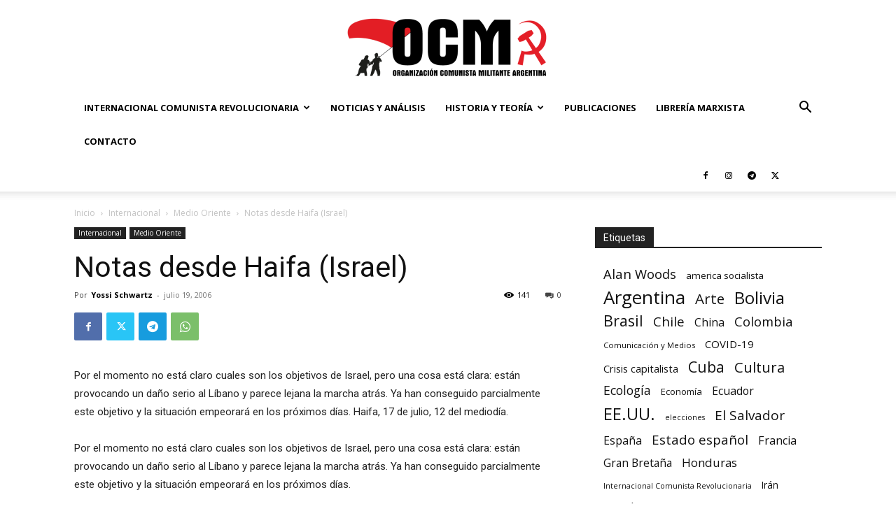

--- FILE ---
content_type: text/html; charset=UTF-8
request_url: https://argentinamilitante.org/notas-desde-haifa-israel/
body_size: 40882
content:
<!doctype html >
<!--[if IE 8]>    <html class="ie8" lang="en"> <![endif]-->
<!--[if IE 9]>    <html class="ie9" lang="en"> <![endif]-->
<!--[if gt IE 8]><!--> <html lang="es-AR"> <!--<![endif]-->
<head>
    <title>Notas desde Haifa (Israel) - Organización Comunista Militante</title>
    <meta charset="UTF-8" />
    <meta name="viewport" content="width=device-width, initial-scale=1.0">
    <link rel="pingback" href="https://argentinamilitante.org/xmlrpc.php" />
    <meta name='robots' content='index, follow, max-image-preview:large, max-snippet:-1, max-video-preview:-1' />
<link rel="icon" type="image/png" href="https://argentinamilitante.org/wp-content/uploads/2018/11/favicon.png">
	<!-- This site is optimized with the Yoast SEO plugin v26.7 - https://yoast.com/wordpress/plugins/seo/ -->
	<link rel="canonical" href="https://argentinamilitante.org/notas-desde-haifa-israel/" />
	<meta property="og:locale" content="es_ES" />
	<meta property="og:type" content="article" />
	<meta property="og:title" content="Notas desde Haifa (Israel) - Organización Comunista Militante" />
	<meta property="og:description" content="Por el momento no está claro cuales son los objetivos de Israel, pero una cosa está clara: están provocando un daño serio al Líbano y parece lejana la marcha atrás. Ya han conseguido parcialmente este objetivo y la situación empeorará en los próximos días. Haifa, 17 de julio, 12 del mediodía. Por el momento no [&hellip;]" />
	<meta property="og:url" content="https://argentinamilitante.org/notas-desde-haifa-israel/" />
	<meta property="og:site_name" content="Organización Comunista Militante" />
	<meta property="article:publisher" content="https://www.facebook.com/corrientesocialistaelmilitante/" />
	<meta property="article:published_time" content="2006-07-19T00:00:00+00:00" />
	<meta property="og:image" content="https://argentinamilitante.org/wp-content/uploads/2018/11/logo-500.png" />
	<meta property="og:image:width" content="500" />
	<meta property="og:image:height" content="506" />
	<meta property="og:image:type" content="image/png" />
	<meta name="author" content="Organización Comunista Militante" />
	<meta name="twitter:card" content="summary_large_image" />
	<meta name="twitter:creator" content="@Militante_Arg" />
	<meta name="twitter:site" content="@Militante_Arg" />
	<meta name="twitter:label1" content="Escrito por" />
	<meta name="twitter:data1" content="Yossi Schwartz" />
	<meta name="twitter:label2" content="Tiempo de lectura" />
	<meta name="twitter:data2" content="13 minutos" />
	<script type="application/ld+json" class="yoast-schema-graph">{"@context":"https://schema.org","@graph":[{"@type":"Article","@id":"https://argentinamilitante.org/notas-desde-haifa-israel/#article","isPartOf":{"@id":"https://argentinamilitante.org/notas-desde-haifa-israel/"},"author":{"name":"Organización Comunista Militante","@id":"https://argentinamilitante.org/#/schema/person/c4031e55e1de849976779d29b89ebf33"},"headline":"Notas desde Haifa (Israel)","datePublished":"2006-07-19T00:00:00+00:00","mainEntityOfPage":{"@id":"https://argentinamilitante.org/notas-desde-haifa-israel/"},"wordCount":2562,"commentCount":0,"publisher":{"@id":"https://argentinamilitante.org/#organization"},"articleSection":["Medio Oriente"],"inLanguage":"es-AR","potentialAction":[{"@type":"CommentAction","name":"Comment","target":["https://argentinamilitante.org/notas-desde-haifa-israel/#respond"]}]},{"@type":"WebPage","@id":"https://argentinamilitante.org/notas-desde-haifa-israel/","url":"https://argentinamilitante.org/notas-desde-haifa-israel/","name":"Notas desde Haifa (Israel) - Organización Comunista Militante","isPartOf":{"@id":"https://argentinamilitante.org/#website"},"datePublished":"2006-07-19T00:00:00+00:00","breadcrumb":{"@id":"https://argentinamilitante.org/notas-desde-haifa-israel/#breadcrumb"},"inLanguage":"es-AR","potentialAction":[{"@type":"ReadAction","target":["https://argentinamilitante.org/notas-desde-haifa-israel/"]}]},{"@type":"BreadcrumbList","@id":"https://argentinamilitante.org/notas-desde-haifa-israel/#breadcrumb","itemListElement":[{"@type":"ListItem","position":1,"name":"Portada","item":"https://argentinamilitante.org/"},{"@type":"ListItem","position":2,"name":"Notas desde Haifa (Israel)"}]},{"@type":"WebSite","@id":"https://argentinamilitante.org/#website","url":"https://argentinamilitante.org/","name":"Corriente Socialista Militante","description":"ARGENTINA","publisher":{"@id":"https://argentinamilitante.org/#organization"},"potentialAction":[{"@type":"SearchAction","target":{"@type":"EntryPoint","urlTemplate":"https://argentinamilitante.org/?s={search_term_string}"},"query-input":{"@type":"PropertyValueSpecification","valueRequired":true,"valueName":"search_term_string"}}],"inLanguage":"es-AR"},{"@type":"Organization","@id":"https://argentinamilitante.org/#organization","name":"Corriente Socialista Militante Argentina","url":"https://argentinamilitante.org/","logo":{"@type":"ImageObject","inLanguage":"es-AR","@id":"https://argentinamilitante.org/#/schema/logo/image/","url":"https://argentinamilitante.org/wp-content/uploads/2018/11/logo-500.png","contentUrl":"https://argentinamilitante.org/wp-content/uploads/2018/11/logo-500.png","width":500,"height":506,"caption":"Corriente Socialista Militante Argentina"},"image":{"@id":"https://argentinamilitante.org/#/schema/logo/image/"},"sameAs":["https://www.facebook.com/corrientesocialistaelmilitante/","https://x.com/Militante_Arg","https://www.instagram.com/corriente_socialista_militante/","https://www.youtube.com/channel/UCtO2zDQt-AhF6SwYbXDdFKA"]},{"@type":"Person","@id":"https://argentinamilitante.org/#/schema/person/c4031e55e1de849976779d29b89ebf33","name":"Organización Comunista Militante","image":{"@type":"ImageObject","inLanguage":"es-AR","@id":"https://argentinamilitante.org/#/schema/person/image/","url":"https://secure.gravatar.com/avatar/3a27ce081edf481292ca7d527db1668c10d0a1c9ba1295f79c42635d8dda1b64?s=96&d=mm&r=g","contentUrl":"https://secure.gravatar.com/avatar/3a27ce081edf481292ca7d527db1668c10d0a1c9ba1295f79c42635d8dda1b64?s=96&d=mm&r=g","caption":"Organización Comunista Militante"},"sameAs":["https://argentinamilitante.org/"],"url":""}]}</script>
	<!-- / Yoast SEO plugin. -->


<link rel='dns-prefetch' href='//www.googletagmanager.com' />
<link rel='dns-prefetch' href='//fonts.googleapis.com' />
<link rel="alternate" type="application/rss+xml" title="Organización Comunista Militante &raquo; Feed" href="https://argentinamilitante.org/feed/" />
<link rel="alternate" type="application/rss+xml" title="Organización Comunista Militante &raquo; RSS de los comentarios" href="https://argentinamilitante.org/comments/feed/" />
<link rel="alternate" title="oEmbed (JSON)" type="application/json+oembed" href="https://argentinamilitante.org/wp-json/oembed/1.0/embed?url=https%3A%2F%2Fargentinamilitante.org%2Fnotas-desde-haifa-israel%2F" />
<link rel="alternate" title="oEmbed (XML)" type="text/xml+oembed" href="https://argentinamilitante.org/wp-json/oembed/1.0/embed?url=https%3A%2F%2Fargentinamilitante.org%2Fnotas-desde-haifa-israel%2F&#038;format=xml" />
<style id='wp-img-auto-sizes-contain-inline-css' type='text/css'>
img:is([sizes=auto i],[sizes^="auto," i]){contain-intrinsic-size:3000px 1500px}
/*# sourceURL=wp-img-auto-sizes-contain-inline-css */
</style>
<link rel='stylesheet' id='acy_front_messages_css-css' href='https://argentinamilitante.org/wp-content/plugins/acymailing/media/css/front/messages.min.css?v=1767644764&#038;ver=6.9' type='text/css' media='all' />

<style id='wp-emoji-styles-inline-css' type='text/css'>

	img.wp-smiley, img.emoji {
		display: inline !important;
		border: none !important;
		box-shadow: none !important;
		height: 1em !important;
		width: 1em !important;
		margin: 0 0.07em !important;
		vertical-align: -0.1em !important;
		background: none !important;
		padding: 0 !important;
	}
/*# sourceURL=wp-emoji-styles-inline-css */
</style>
<link rel='stylesheet' id='wp-block-library-css' href='https://argentinamilitante.org/wp-includes/css/dist/block-library/style.min.css?ver=6.9' type='text/css' media='all' />
<style id='global-styles-inline-css' type='text/css'>
:root{--wp--preset--aspect-ratio--square: 1;--wp--preset--aspect-ratio--4-3: 4/3;--wp--preset--aspect-ratio--3-4: 3/4;--wp--preset--aspect-ratio--3-2: 3/2;--wp--preset--aspect-ratio--2-3: 2/3;--wp--preset--aspect-ratio--16-9: 16/9;--wp--preset--aspect-ratio--9-16: 9/16;--wp--preset--color--black: #000000;--wp--preset--color--cyan-bluish-gray: #abb8c3;--wp--preset--color--white: #ffffff;--wp--preset--color--pale-pink: #f78da7;--wp--preset--color--vivid-red: #cf2e2e;--wp--preset--color--luminous-vivid-orange: #ff6900;--wp--preset--color--luminous-vivid-amber: #fcb900;--wp--preset--color--light-green-cyan: #7bdcb5;--wp--preset--color--vivid-green-cyan: #00d084;--wp--preset--color--pale-cyan-blue: #8ed1fc;--wp--preset--color--vivid-cyan-blue: #0693e3;--wp--preset--color--vivid-purple: #9b51e0;--wp--preset--gradient--vivid-cyan-blue-to-vivid-purple: linear-gradient(135deg,rgb(6,147,227) 0%,rgb(155,81,224) 100%);--wp--preset--gradient--light-green-cyan-to-vivid-green-cyan: linear-gradient(135deg,rgb(122,220,180) 0%,rgb(0,208,130) 100%);--wp--preset--gradient--luminous-vivid-amber-to-luminous-vivid-orange: linear-gradient(135deg,rgb(252,185,0) 0%,rgb(255,105,0) 100%);--wp--preset--gradient--luminous-vivid-orange-to-vivid-red: linear-gradient(135deg,rgb(255,105,0) 0%,rgb(207,46,46) 100%);--wp--preset--gradient--very-light-gray-to-cyan-bluish-gray: linear-gradient(135deg,rgb(238,238,238) 0%,rgb(169,184,195) 100%);--wp--preset--gradient--cool-to-warm-spectrum: linear-gradient(135deg,rgb(74,234,220) 0%,rgb(151,120,209) 20%,rgb(207,42,186) 40%,rgb(238,44,130) 60%,rgb(251,105,98) 80%,rgb(254,248,76) 100%);--wp--preset--gradient--blush-light-purple: linear-gradient(135deg,rgb(255,206,236) 0%,rgb(152,150,240) 100%);--wp--preset--gradient--blush-bordeaux: linear-gradient(135deg,rgb(254,205,165) 0%,rgb(254,45,45) 50%,rgb(107,0,62) 100%);--wp--preset--gradient--luminous-dusk: linear-gradient(135deg,rgb(255,203,112) 0%,rgb(199,81,192) 50%,rgb(65,88,208) 100%);--wp--preset--gradient--pale-ocean: linear-gradient(135deg,rgb(255,245,203) 0%,rgb(182,227,212) 50%,rgb(51,167,181) 100%);--wp--preset--gradient--electric-grass: linear-gradient(135deg,rgb(202,248,128) 0%,rgb(113,206,126) 100%);--wp--preset--gradient--midnight: linear-gradient(135deg,rgb(2,3,129) 0%,rgb(40,116,252) 100%);--wp--preset--font-size--small: 11px;--wp--preset--font-size--medium: 20px;--wp--preset--font-size--large: 32px;--wp--preset--font-size--x-large: 42px;--wp--preset--font-size--regular: 15px;--wp--preset--font-size--larger: 50px;--wp--preset--spacing--20: 0.44rem;--wp--preset--spacing--30: 0.67rem;--wp--preset--spacing--40: 1rem;--wp--preset--spacing--50: 1.5rem;--wp--preset--spacing--60: 2.25rem;--wp--preset--spacing--70: 3.38rem;--wp--preset--spacing--80: 5.06rem;--wp--preset--shadow--natural: 6px 6px 9px rgba(0, 0, 0, 0.2);--wp--preset--shadow--deep: 12px 12px 50px rgba(0, 0, 0, 0.4);--wp--preset--shadow--sharp: 6px 6px 0px rgba(0, 0, 0, 0.2);--wp--preset--shadow--outlined: 6px 6px 0px -3px rgb(255, 255, 255), 6px 6px rgb(0, 0, 0);--wp--preset--shadow--crisp: 6px 6px 0px rgb(0, 0, 0);}:where(.is-layout-flex){gap: 0.5em;}:where(.is-layout-grid){gap: 0.5em;}body .is-layout-flex{display: flex;}.is-layout-flex{flex-wrap: wrap;align-items: center;}.is-layout-flex > :is(*, div){margin: 0;}body .is-layout-grid{display: grid;}.is-layout-grid > :is(*, div){margin: 0;}:where(.wp-block-columns.is-layout-flex){gap: 2em;}:where(.wp-block-columns.is-layout-grid){gap: 2em;}:where(.wp-block-post-template.is-layout-flex){gap: 1.25em;}:where(.wp-block-post-template.is-layout-grid){gap: 1.25em;}.has-black-color{color: var(--wp--preset--color--black) !important;}.has-cyan-bluish-gray-color{color: var(--wp--preset--color--cyan-bluish-gray) !important;}.has-white-color{color: var(--wp--preset--color--white) !important;}.has-pale-pink-color{color: var(--wp--preset--color--pale-pink) !important;}.has-vivid-red-color{color: var(--wp--preset--color--vivid-red) !important;}.has-luminous-vivid-orange-color{color: var(--wp--preset--color--luminous-vivid-orange) !important;}.has-luminous-vivid-amber-color{color: var(--wp--preset--color--luminous-vivid-amber) !important;}.has-light-green-cyan-color{color: var(--wp--preset--color--light-green-cyan) !important;}.has-vivid-green-cyan-color{color: var(--wp--preset--color--vivid-green-cyan) !important;}.has-pale-cyan-blue-color{color: var(--wp--preset--color--pale-cyan-blue) !important;}.has-vivid-cyan-blue-color{color: var(--wp--preset--color--vivid-cyan-blue) !important;}.has-vivid-purple-color{color: var(--wp--preset--color--vivid-purple) !important;}.has-black-background-color{background-color: var(--wp--preset--color--black) !important;}.has-cyan-bluish-gray-background-color{background-color: var(--wp--preset--color--cyan-bluish-gray) !important;}.has-white-background-color{background-color: var(--wp--preset--color--white) !important;}.has-pale-pink-background-color{background-color: var(--wp--preset--color--pale-pink) !important;}.has-vivid-red-background-color{background-color: var(--wp--preset--color--vivid-red) !important;}.has-luminous-vivid-orange-background-color{background-color: var(--wp--preset--color--luminous-vivid-orange) !important;}.has-luminous-vivid-amber-background-color{background-color: var(--wp--preset--color--luminous-vivid-amber) !important;}.has-light-green-cyan-background-color{background-color: var(--wp--preset--color--light-green-cyan) !important;}.has-vivid-green-cyan-background-color{background-color: var(--wp--preset--color--vivid-green-cyan) !important;}.has-pale-cyan-blue-background-color{background-color: var(--wp--preset--color--pale-cyan-blue) !important;}.has-vivid-cyan-blue-background-color{background-color: var(--wp--preset--color--vivid-cyan-blue) !important;}.has-vivid-purple-background-color{background-color: var(--wp--preset--color--vivid-purple) !important;}.has-black-border-color{border-color: var(--wp--preset--color--black) !important;}.has-cyan-bluish-gray-border-color{border-color: var(--wp--preset--color--cyan-bluish-gray) !important;}.has-white-border-color{border-color: var(--wp--preset--color--white) !important;}.has-pale-pink-border-color{border-color: var(--wp--preset--color--pale-pink) !important;}.has-vivid-red-border-color{border-color: var(--wp--preset--color--vivid-red) !important;}.has-luminous-vivid-orange-border-color{border-color: var(--wp--preset--color--luminous-vivid-orange) !important;}.has-luminous-vivid-amber-border-color{border-color: var(--wp--preset--color--luminous-vivid-amber) !important;}.has-light-green-cyan-border-color{border-color: var(--wp--preset--color--light-green-cyan) !important;}.has-vivid-green-cyan-border-color{border-color: var(--wp--preset--color--vivid-green-cyan) !important;}.has-pale-cyan-blue-border-color{border-color: var(--wp--preset--color--pale-cyan-blue) !important;}.has-vivid-cyan-blue-border-color{border-color: var(--wp--preset--color--vivid-cyan-blue) !important;}.has-vivid-purple-border-color{border-color: var(--wp--preset--color--vivid-purple) !important;}.has-vivid-cyan-blue-to-vivid-purple-gradient-background{background: var(--wp--preset--gradient--vivid-cyan-blue-to-vivid-purple) !important;}.has-light-green-cyan-to-vivid-green-cyan-gradient-background{background: var(--wp--preset--gradient--light-green-cyan-to-vivid-green-cyan) !important;}.has-luminous-vivid-amber-to-luminous-vivid-orange-gradient-background{background: var(--wp--preset--gradient--luminous-vivid-amber-to-luminous-vivid-orange) !important;}.has-luminous-vivid-orange-to-vivid-red-gradient-background{background: var(--wp--preset--gradient--luminous-vivid-orange-to-vivid-red) !important;}.has-very-light-gray-to-cyan-bluish-gray-gradient-background{background: var(--wp--preset--gradient--very-light-gray-to-cyan-bluish-gray) !important;}.has-cool-to-warm-spectrum-gradient-background{background: var(--wp--preset--gradient--cool-to-warm-spectrum) !important;}.has-blush-light-purple-gradient-background{background: var(--wp--preset--gradient--blush-light-purple) !important;}.has-blush-bordeaux-gradient-background{background: var(--wp--preset--gradient--blush-bordeaux) !important;}.has-luminous-dusk-gradient-background{background: var(--wp--preset--gradient--luminous-dusk) !important;}.has-pale-ocean-gradient-background{background: var(--wp--preset--gradient--pale-ocean) !important;}.has-electric-grass-gradient-background{background: var(--wp--preset--gradient--electric-grass) !important;}.has-midnight-gradient-background{background: var(--wp--preset--gradient--midnight) !important;}.has-small-font-size{font-size: var(--wp--preset--font-size--small) !important;}.has-medium-font-size{font-size: var(--wp--preset--font-size--medium) !important;}.has-large-font-size{font-size: var(--wp--preset--font-size--large) !important;}.has-x-large-font-size{font-size: var(--wp--preset--font-size--x-large) !important;}
/*# sourceURL=global-styles-inline-css */
</style>

<style id='classic-theme-styles-inline-css' type='text/css'>
/*! This file is auto-generated */
.wp-block-button__link{color:#fff;background-color:#32373c;border-radius:9999px;box-shadow:none;text-decoration:none;padding:calc(.667em + 2px) calc(1.333em + 2px);font-size:1.125em}.wp-block-file__button{background:#32373c;color:#fff;text-decoration:none}
/*# sourceURL=/wp-includes/css/classic-themes.min.css */
</style>
<link rel='stylesheet' id='contact-form-7-css' href='https://argentinamilitante.org/wp-content/plugins/contact-form-7/includes/css/styles.css?ver=6.1.4' type='text/css' media='all' />
<link rel='stylesheet' id='woocommerce-layout-css' href='https://argentinamilitante.org/wp-content/plugins/woocommerce/assets/css/woocommerce-layout.css?ver=10.4.3' type='text/css' media='all' />
<style id='woocommerce-layout-inline-css' type='text/css'>

	.infinite-scroll .woocommerce-pagination {
		display: none;
	}
/*# sourceURL=woocommerce-layout-inline-css */
</style>
<link rel='stylesheet' id='woocommerce-smallscreen-css' href='https://argentinamilitante.org/wp-content/plugins/woocommerce/assets/css/woocommerce-smallscreen.css?ver=10.4.3' type='text/css' media='only screen and (max-width: 768px)' />
<link rel='stylesheet' id='woocommerce-general-css' href='https://argentinamilitante.org/wp-content/plugins/woocommerce/assets/css/woocommerce.css?ver=10.4.3' type='text/css' media='all' />
<style id='woocommerce-inline-inline-css' type='text/css'>
.woocommerce form .form-row .required { visibility: visible; }
/*# sourceURL=woocommerce-inline-inline-css */
</style>
<link rel='stylesheet' id='td-plugin-multi-purpose-css' href='https://argentinamilitante.org/wp-content/plugins/td-composer/td-multi-purpose/style.css?ver=def8edc4e13d95bdf49953a9dce2f608' type='text/css' media='all' />
<link rel='stylesheet' id='google-fonts-style-css' href='https://fonts.googleapis.com/css?family=Muli%3A400%7COpen+Sans%3A400%2C600%2C700%7CRoboto%3A400%2C600%2C700%7CMuli%3A800%2C400&#038;display=swap&#038;ver=12.6.8' type='text/css' media='all' />
<link rel='stylesheet' id='td-theme-css' href='https://argentinamilitante.org/wp-content/themes/Newspaper/style.css?ver=12.6.8' type='text/css' media='all' />
<style id='td-theme-inline-css' type='text/css'>@media (max-width:767px){.td-header-desktop-wrap{display:none}}@media (min-width:767px){.td-header-mobile-wrap{display:none}}</style>
<link rel='stylesheet' id='td-theme-woo-css' href='https://argentinamilitante.org/wp-content/themes/Newspaper/style-woocommerce.css?ver=12.6.8' type='text/css' media='all' />
<link rel='stylesheet' id='td-legacy-framework-front-style-css' href='https://argentinamilitante.org/wp-content/plugins/td-composer/legacy/Newspaper/assets/css/td_legacy_main.css?ver=def8edc4e13d95bdf49953a9dce2f608' type='text/css' media='all' />
<link rel='stylesheet' id='td-legacy-framework-woo-style-css' href='https://argentinamilitante.org/wp-content/plugins/td-composer/legacy/Newspaper/assets/css/td_legacy_woocommerce.css?ver=6.9' type='text/css' media='all' />
<link rel='stylesheet' id='td-standard-pack-framework-front-style-css' href='https://argentinamilitante.org/wp-content/plugins/td-standard-pack/Newspaper/assets/css/td_standard_pack_main.css?ver=1b3d5bf2c64738aa07b4643e31257da9' type='text/css' media='all' />
<link rel='stylesheet' id='tdb_style_cloud_templates_front-css' href='https://argentinamilitante.org/wp-content/plugins/td-cloud-library/assets/css/tdb_main.css?ver=b33652f2535d2f3812f59e306e26300d' type='text/css' media='all' />
<script type="text/javascript" id="acy_front_messages_js-js-before">
/* <![CDATA[ */
var ACYM_AJAX_START = "https://argentinamilitante.org/wp-admin/admin-ajax.php";
            var ACYM_AJAX_PARAMS = "?action=acymailing_router&noheader=1&nocache=1768723003";
            var ACYM_AJAX = ACYM_AJAX_START + ACYM_AJAX_PARAMS;
//# sourceURL=acy_front_messages_js-js-before
/* ]]> */
</script>
<script type="text/javascript" src="https://argentinamilitante.org/wp-content/plugins/acymailing/media/js/front/messages.min.js?v=1767644764&amp;ver=6.9" id="acy_front_messages_js-js"></script>
<script type="text/javascript" src="https://argentinamilitante.org/wp-includes/js/jquery/jquery.min.js?ver=3.7.1" id="jquery-core-js"></script>
<script type="text/javascript" src="https://argentinamilitante.org/wp-includes/js/jquery/jquery-migrate.min.js?ver=3.4.1" id="jquery-migrate-js"></script>
<script type="text/javascript" src="https://argentinamilitante.org/wp-content/plugins/woocommerce/assets/js/jquery-blockui/jquery.blockUI.min.js?ver=2.7.0-wc.10.4.3" id="wc-jquery-blockui-js" defer="defer" data-wp-strategy="defer"></script>
<script type="text/javascript" id="wc-add-to-cart-js-extra">
/* <![CDATA[ */
var wc_add_to_cart_params = {"ajax_url":"/wp-admin/admin-ajax.php","wc_ajax_url":"/?wc-ajax=%%endpoint%%","i18n_view_cart":"Ver carrito","cart_url":"https://argentinamilitante.org/carrito/","is_cart":"","cart_redirect_after_add":"no"};
//# sourceURL=wc-add-to-cart-js-extra
/* ]]> */
</script>
<script type="text/javascript" src="https://argentinamilitante.org/wp-content/plugins/woocommerce/assets/js/frontend/add-to-cart.min.js?ver=10.4.3" id="wc-add-to-cart-js" defer="defer" data-wp-strategy="defer"></script>
<script type="text/javascript" src="https://argentinamilitante.org/wp-content/plugins/woocommerce/assets/js/js-cookie/js.cookie.min.js?ver=2.1.4-wc.10.4.3" id="wc-js-cookie-js" defer="defer" data-wp-strategy="defer"></script>
<script type="text/javascript" id="woocommerce-js-extra">
/* <![CDATA[ */
var woocommerce_params = {"ajax_url":"/wp-admin/admin-ajax.php","wc_ajax_url":"/?wc-ajax=%%endpoint%%","i18n_password_show":"Mostrar contrase\u00f1a","i18n_password_hide":"Ocultar contrase\u00f1a"};
//# sourceURL=woocommerce-js-extra
/* ]]> */
</script>
<script type="text/javascript" src="https://argentinamilitante.org/wp-content/plugins/woocommerce/assets/js/frontend/woocommerce.min.js?ver=10.4.3" id="woocommerce-js" defer="defer" data-wp-strategy="defer"></script>

<!-- Google tag (gtag.js) snippet added by Site Kit -->
<!-- Google Analytics snippet added by Site Kit -->
<script type="text/javascript" src="https://www.googletagmanager.com/gtag/js?id=G-SSVW5WEQ7V" id="google_gtagjs-js" async></script>
<script type="text/javascript" id="google_gtagjs-js-after">
/* <![CDATA[ */
window.dataLayer = window.dataLayer || [];function gtag(){dataLayer.push(arguments);}
gtag("set","linker",{"domains":["argentinamilitante.org"]});
gtag("js", new Date());
gtag("set", "developer_id.dZTNiMT", true);
gtag("config", "G-SSVW5WEQ7V");
//# sourceURL=google_gtagjs-js-after
/* ]]> */
</script>
<link rel="https://api.w.org/" href="https://argentinamilitante.org/wp-json/" /><link rel="alternate" title="JSON" type="application/json" href="https://argentinamilitante.org/wp-json/wp/v2/posts/1748" /><link rel="EditURI" type="application/rsd+xml" title="RSD" href="https://argentinamilitante.org/xmlrpc.php?rsd" />
<meta name="generator" content="WordPress 6.9" />
<meta name="generator" content="WooCommerce 10.4.3" />
<link rel='shortlink' href='https://argentinamilitante.org/?p=1748' />
<meta name="generator" content="Site Kit by Google 1.170.0" />    <script>
        window.tdb_global_vars = {"wpRestUrl":"https:\/\/argentinamilitante.org\/wp-json\/","permalinkStructure":"\/%postname%\/"};
        window.tdb_p_autoload_vars = {"isAjax":false,"isAdminBarShowing":false,"autoloadStatus":"off","origPostEditUrl":null};
    </script>
    
    <style id="tdb-global-colors">:root{--accent-color-1:#E04040;--accent-color-2:#F35858;--base-color-1:#000000;--light-color-1:#EDEDED}</style>

    
	            <style id="tdb-global-fonts">
                
:root{--global-font-1:Big Shoulders Text;--global-font-2:Roboto Slab;--global-font-3:Work Sans;}
            </style>
            	<noscript><style>.woocommerce-product-gallery{ opacity: 1 !important; }</style></noscript>
	
<!-- JS generated by theme -->

<script type="text/javascript" id="td-generated-header-js">
    
    

	    var tdBlocksArray = []; //here we store all the items for the current page

	    // td_block class - each ajax block uses a object of this class for requests
	    function tdBlock() {
		    this.id = '';
		    this.block_type = 1; //block type id (1-234 etc)
		    this.atts = '';
		    this.td_column_number = '';
		    this.td_current_page = 1; //
		    this.post_count = 0; //from wp
		    this.found_posts = 0; //from wp
		    this.max_num_pages = 0; //from wp
		    this.td_filter_value = ''; //current live filter value
		    this.is_ajax_running = false;
		    this.td_user_action = ''; // load more or infinite loader (used by the animation)
		    this.header_color = '';
		    this.ajax_pagination_infinite_stop = ''; //show load more at page x
	    }

        // td_js_generator - mini detector
        ( function () {
            var htmlTag = document.getElementsByTagName("html")[0];

	        if ( navigator.userAgent.indexOf("MSIE 10.0") > -1 ) {
                htmlTag.className += ' ie10';
            }

            if ( !!navigator.userAgent.match(/Trident.*rv\:11\./) ) {
                htmlTag.className += ' ie11';
            }

	        if ( navigator.userAgent.indexOf("Edge") > -1 ) {
                htmlTag.className += ' ieEdge';
            }

            if ( /(iPad|iPhone|iPod)/g.test(navigator.userAgent) ) {
                htmlTag.className += ' td-md-is-ios';
            }

            var user_agent = navigator.userAgent.toLowerCase();
            if ( user_agent.indexOf("android") > -1 ) {
                htmlTag.className += ' td-md-is-android';
            }

            if ( -1 !== navigator.userAgent.indexOf('Mac OS X')  ) {
                htmlTag.className += ' td-md-is-os-x';
            }

            if ( /chrom(e|ium)/.test(navigator.userAgent.toLowerCase()) ) {
               htmlTag.className += ' td-md-is-chrome';
            }

            if ( -1 !== navigator.userAgent.indexOf('Firefox') ) {
                htmlTag.className += ' td-md-is-firefox';
            }

            if ( -1 !== navigator.userAgent.indexOf('Safari') && -1 === navigator.userAgent.indexOf('Chrome') ) {
                htmlTag.className += ' td-md-is-safari';
            }

            if( -1 !== navigator.userAgent.indexOf('IEMobile') ){
                htmlTag.className += ' td-md-is-iemobile';
            }

        })();

        var tdLocalCache = {};

        ( function () {
            "use strict";

            tdLocalCache = {
                data: {},
                remove: function (resource_id) {
                    delete tdLocalCache.data[resource_id];
                },
                exist: function (resource_id) {
                    return tdLocalCache.data.hasOwnProperty(resource_id) && tdLocalCache.data[resource_id] !== null;
                },
                get: function (resource_id) {
                    return tdLocalCache.data[resource_id];
                },
                set: function (resource_id, cachedData) {
                    tdLocalCache.remove(resource_id);
                    tdLocalCache.data[resource_id] = cachedData;
                }
            };
        })();

    
    
var td_viewport_interval_list=[{"limitBottom":767,"sidebarWidth":228},{"limitBottom":1018,"sidebarWidth":300},{"limitBottom":1140,"sidebarWidth":324}];
var td_animation_stack_effect="type0";
var tds_animation_stack=true;
var td_animation_stack_specific_selectors=".entry-thumb, img, .td-lazy-img";
var td_animation_stack_general_selectors=".td-animation-stack img, .td-animation-stack .entry-thumb, .post img, .td-animation-stack .td-lazy-img";
var tdc_is_installed="yes";
var td_ajax_url="https:\/\/argentinamilitante.org\/wp-admin\/admin-ajax.php?td_theme_name=Newspaper&v=12.6.8";
var td_get_template_directory_uri="https:\/\/argentinamilitante.org\/wp-content\/plugins\/td-composer\/legacy\/common";
var tds_snap_menu="";
var tds_logo_on_sticky="";
var tds_header_style="9";
var td_please_wait="Por favor espera...";
var td_email_user_pass_incorrect="Usuario o contrase\u00f1a incorrecta!";
var td_email_user_incorrect="Correo electr\u00f3nico o nombre de usuario incorrecto!";
var td_email_incorrect="Email incorrecto!";
var td_user_incorrect="Username incorrect!";
var td_email_user_empty="Email or username empty!";
var td_pass_empty="Pass empty!";
var td_pass_pattern_incorrect="Invalid Pass Pattern!";
var td_retype_pass_incorrect="Retyped Pass incorrect!";
var tds_more_articles_on_post_enable="show";
var tds_more_articles_on_post_time_to_wait="";
var tds_more_articles_on_post_pages_distance_from_top=0;
var tds_captcha="";
var tds_theme_color_site_wide="#e31023";
var tds_smart_sidebar="";
var tdThemeName="Newspaper";
var tdThemeNameWl="Newspaper";
var td_magnific_popup_translation_tPrev="Anterior (tecla de flecha izquierda)";
var td_magnific_popup_translation_tNext="Siguiente (tecla de flecha derecha)";
var td_magnific_popup_translation_tCounter="%curr% de %total%";
var td_magnific_popup_translation_ajax_tError="El contenido de %url% no pudo cargarse.";
var td_magnific_popup_translation_image_tError="La imagen #%curr% no pudo cargarse.";
var tdBlockNonce="113870d961";
var tdMobileMenu="enabled";
var tdMobileSearch="enabled";
var tdDateNamesI18n={"month_names":["enero","febrero","marzo","abril","mayo","junio","julio","agosto","septiembre","octubre","noviembre","diciembre"],"month_names_short":["Ene","Feb","Mar","Abr","May","Jun","Jul","Ago","Sep","Oct","Nov","Dic"],"day_names":["domingo","lunes","martes","mi\u00e9rcoles","jueves","viernes","s\u00e1bado"],"day_names_short":["dom","lun","mar","mi\u00e9","jue","vie","s\u00e1b"]};
var tdb_modal_confirm="Save";
var tdb_modal_cancel="Cancel";
var tdb_modal_confirm_alt="Yes";
var tdb_modal_cancel_alt="No";
var td_deploy_mode="deploy";
var td_ad_background_click_link="";
var td_ad_background_click_target="";
</script>


<!-- Header style compiled by theme -->

<style>.td_module_wrap .td-image-wrap:before{content:'';position:absolute;top:0;left:0;width:100%;height:100%;background-image:url(https://argentinamilitante.org/wp-content/uploads/2018/11/logo-500.png);background-repeat:no-repeat;background-size:cover;background-position:center;z-index:-1}ul.sf-menu>.menu-item>a{font-size:13px}:root{--td_theme_color:#e31023;--td_slider_text:rgba(227,16,35,0.7)}.td-header-style-12 .td-header-menu-wrap-full,.td-header-style-12 .td-affix,.td-grid-style-1.td-hover-1 .td-big-grid-post:hover .td-post-category,.td-grid-style-5.td-hover-1 .td-big-grid-post:hover .td-post-category,.td_category_template_3 .td-current-sub-category,.td_category_template_8 .td-category-header .td-category a.td-current-sub-category,.td_category_template_4 .td-category-siblings .td-category a:hover,.td_block_big_grid_9.td-grid-style-1 .td-post-category,.td_block_big_grid_9.td-grid-style-5 .td-post-category,.td-grid-style-6.td-hover-1 .td-module-thumb:after,.tdm-menu-active-style5 .td-header-menu-wrap .sf-menu>.current-menu-item>a,.tdm-menu-active-style5 .td-header-menu-wrap .sf-menu>.current-menu-ancestor>a,.tdm-menu-active-style5 .td-header-menu-wrap .sf-menu>.current-category-ancestor>a,.tdm-menu-active-style5 .td-header-menu-wrap .sf-menu>li>a:hover,.tdm-menu-active-style5 .td-header-menu-wrap .sf-menu>.sfHover>a{background-color:#e31023}.td_mega_menu_sub_cats .cur-sub-cat,.td-mega-span h3 a:hover,.td_mod_mega_menu:hover .entry-title a,.header-search-wrap .result-msg a:hover,.td-header-top-menu .td-drop-down-search .td_module_wrap:hover .entry-title a,.td-header-top-menu .td-icon-search:hover,.td-header-wrap .result-msg a:hover,.top-header-menu li a:hover,.top-header-menu .current-menu-item>a,.top-header-menu .current-menu-ancestor>a,.top-header-menu .current-category-ancestor>a,.td-social-icon-wrap>a:hover,.td-header-sp-top-widget .td-social-icon-wrap a:hover,.td_mod_related_posts:hover h3>a,.td-post-template-11 .td-related-title .td-related-left:hover,.td-post-template-11 .td-related-title .td-related-right:hover,.td-post-template-11 .td-related-title .td-cur-simple-item,.td-post-template-11 .td_block_related_posts .td-next-prev-wrap a:hover,.td-category-header .td-pulldown-category-filter-link:hover,.td-category-siblings .td-subcat-dropdown a:hover,.td-category-siblings .td-subcat-dropdown a.td-current-sub-category,.footer-text-wrap .footer-email-wrap a,.footer-social-wrap a:hover,.td_module_17 .td-read-more a:hover,.td_module_18 .td-read-more a:hover,.td_module_19 .td-post-author-name a:hover,.td-pulldown-syle-2 .td-subcat-dropdown:hover .td-subcat-more span,.td-pulldown-syle-2 .td-subcat-dropdown:hover .td-subcat-more i,.td-pulldown-syle-3 .td-subcat-dropdown:hover .td-subcat-more span,.td-pulldown-syle-3 .td-subcat-dropdown:hover .td-subcat-more i,.tdm-menu-active-style3 .tdm-header.td-header-wrap .sf-menu>.current-category-ancestor>a,.tdm-menu-active-style3 .tdm-header.td-header-wrap .sf-menu>.current-menu-ancestor>a,.tdm-menu-active-style3 .tdm-header.td-header-wrap .sf-menu>.current-menu-item>a,.tdm-menu-active-style3 .tdm-header.td-header-wrap .sf-menu>.sfHover>a,.tdm-menu-active-style3 .tdm-header.td-header-wrap .sf-menu>li>a:hover{color:#e31023}.td-mega-menu-page .wpb_content_element ul li a:hover,.td-theme-wrap .td-aj-search-results .td_module_wrap:hover .entry-title a,.td-theme-wrap .header-search-wrap .result-msg a:hover{color:#e31023!important}.td_category_template_8 .td-category-header .td-category a.td-current-sub-category,.td_category_template_4 .td-category-siblings .td-category a:hover,.tdm-menu-active-style4 .tdm-header .sf-menu>.current-menu-item>a,.tdm-menu-active-style4 .tdm-header .sf-menu>.current-menu-ancestor>a,.tdm-menu-active-style4 .tdm-header .sf-menu>.current-category-ancestor>a,.tdm-menu-active-style4 .tdm-header .sf-menu>li>a:hover,.tdm-menu-active-style4 .tdm-header .sf-menu>.sfHover>a{border-color:#e31023}ul.sf-menu>.td-menu-item>a,.td-theme-wrap .td-header-menu-social{font-size:13px}.td-header-bg:before{background-size:contain}.td-header-bg:before{background-position:center top}.td_module_wrap .td-image-wrap:before{content:'';position:absolute;top:0;left:0;width:100%;height:100%;background-image:url(https://argentinamilitante.org/wp-content/uploads/2018/11/logo-500.png);background-repeat:no-repeat;background-size:cover;background-position:center;z-index:-1}ul.sf-menu>.menu-item>a{font-size:13px}:root{--td_theme_color:#e31023;--td_slider_text:rgba(227,16,35,0.7)}.td-header-style-12 .td-header-menu-wrap-full,.td-header-style-12 .td-affix,.td-grid-style-1.td-hover-1 .td-big-grid-post:hover .td-post-category,.td-grid-style-5.td-hover-1 .td-big-grid-post:hover .td-post-category,.td_category_template_3 .td-current-sub-category,.td_category_template_8 .td-category-header .td-category a.td-current-sub-category,.td_category_template_4 .td-category-siblings .td-category a:hover,.td_block_big_grid_9.td-grid-style-1 .td-post-category,.td_block_big_grid_9.td-grid-style-5 .td-post-category,.td-grid-style-6.td-hover-1 .td-module-thumb:after,.tdm-menu-active-style5 .td-header-menu-wrap .sf-menu>.current-menu-item>a,.tdm-menu-active-style5 .td-header-menu-wrap .sf-menu>.current-menu-ancestor>a,.tdm-menu-active-style5 .td-header-menu-wrap .sf-menu>.current-category-ancestor>a,.tdm-menu-active-style5 .td-header-menu-wrap .sf-menu>li>a:hover,.tdm-menu-active-style5 .td-header-menu-wrap .sf-menu>.sfHover>a{background-color:#e31023}.td_mega_menu_sub_cats .cur-sub-cat,.td-mega-span h3 a:hover,.td_mod_mega_menu:hover .entry-title a,.header-search-wrap .result-msg a:hover,.td-header-top-menu .td-drop-down-search .td_module_wrap:hover .entry-title a,.td-header-top-menu .td-icon-search:hover,.td-header-wrap .result-msg a:hover,.top-header-menu li a:hover,.top-header-menu .current-menu-item>a,.top-header-menu .current-menu-ancestor>a,.top-header-menu .current-category-ancestor>a,.td-social-icon-wrap>a:hover,.td-header-sp-top-widget .td-social-icon-wrap a:hover,.td_mod_related_posts:hover h3>a,.td-post-template-11 .td-related-title .td-related-left:hover,.td-post-template-11 .td-related-title .td-related-right:hover,.td-post-template-11 .td-related-title .td-cur-simple-item,.td-post-template-11 .td_block_related_posts .td-next-prev-wrap a:hover,.td-category-header .td-pulldown-category-filter-link:hover,.td-category-siblings .td-subcat-dropdown a:hover,.td-category-siblings .td-subcat-dropdown a.td-current-sub-category,.footer-text-wrap .footer-email-wrap a,.footer-social-wrap a:hover,.td_module_17 .td-read-more a:hover,.td_module_18 .td-read-more a:hover,.td_module_19 .td-post-author-name a:hover,.td-pulldown-syle-2 .td-subcat-dropdown:hover .td-subcat-more span,.td-pulldown-syle-2 .td-subcat-dropdown:hover .td-subcat-more i,.td-pulldown-syle-3 .td-subcat-dropdown:hover .td-subcat-more span,.td-pulldown-syle-3 .td-subcat-dropdown:hover .td-subcat-more i,.tdm-menu-active-style3 .tdm-header.td-header-wrap .sf-menu>.current-category-ancestor>a,.tdm-menu-active-style3 .tdm-header.td-header-wrap .sf-menu>.current-menu-ancestor>a,.tdm-menu-active-style3 .tdm-header.td-header-wrap .sf-menu>.current-menu-item>a,.tdm-menu-active-style3 .tdm-header.td-header-wrap .sf-menu>.sfHover>a,.tdm-menu-active-style3 .tdm-header.td-header-wrap .sf-menu>li>a:hover{color:#e31023}.td-mega-menu-page .wpb_content_element ul li a:hover,.td-theme-wrap .td-aj-search-results .td_module_wrap:hover .entry-title a,.td-theme-wrap .header-search-wrap .result-msg a:hover{color:#e31023!important}.td_category_template_8 .td-category-header .td-category a.td-current-sub-category,.td_category_template_4 .td-category-siblings .td-category a:hover,.tdm-menu-active-style4 .tdm-header .sf-menu>.current-menu-item>a,.tdm-menu-active-style4 .tdm-header .sf-menu>.current-menu-ancestor>a,.tdm-menu-active-style4 .tdm-header .sf-menu>.current-category-ancestor>a,.tdm-menu-active-style4 .tdm-header .sf-menu>li>a:hover,.tdm-menu-active-style4 .tdm-header .sf-menu>.sfHover>a{border-color:#e31023}ul.sf-menu>.td-menu-item>a,.td-theme-wrap .td-header-menu-social{font-size:13px}.td-header-bg:before{background-size:contain}.td-header-bg:before{background-position:center top}</style>




<script type="application/ld+json">
    {
        "@context": "https://schema.org",
        "@type": "BreadcrumbList",
        "itemListElement": [
            {
                "@type": "ListItem",
                "position": 1,
                "item": {
                    "@type": "WebSite",
                    "@id": "https://argentinamilitante.org/",
                    "name": "Inicio"
                }
            },
            {
                "@type": "ListItem",
                "position": 2,
                    "item": {
                    "@type": "WebPage",
                    "@id": "https://argentinamilitante.org/category/noticias-y-analisis/internacional/",
                    "name": "Internacional"
                }
            }
            ,{
                "@type": "ListItem",
                "position": 3,
                    "item": {
                    "@type": "WebPage",
                    "@id": "https://argentinamilitante.org/category/noticias-y-analisis/internacional/medio-oriente/",
                    "name": "Medio Oriente"                                
                }
            }
            ,{
                "@type": "ListItem",
                "position": 4,
                    "item": {
                    "@type": "WebPage",
                    "@id": "https://argentinamilitante.org/notas-desde-haifa-israel/",
                    "name": "Notas desde Haifa (Israel)"                                
                }
            }    
        ]
    }
</script>
<link rel="icon" href="https://argentinamilitante.org/wp-content/uploads/2018/11/cropped-logo-500-32x32.png" sizes="32x32" />
<link rel="icon" href="https://argentinamilitante.org/wp-content/uploads/2018/11/cropped-logo-500-192x192.png" sizes="192x192" />
<link rel="apple-touch-icon" href="https://argentinamilitante.org/wp-content/uploads/2018/11/cropped-logo-500-180x180.png" />
<meta name="msapplication-TileImage" content="https://argentinamilitante.org/wp-content/uploads/2018/11/cropped-logo-500-270x270.png" />

<!-- Button style compiled by theme -->

<style>.tdm-btn-style1{background-color:#e31023}.tdm-btn-style2:before{border-color:#e31023}.tdm-btn-style2{color:#e31023}.tdm-btn-style3{-webkit-box-shadow:0 2px 16px #e31023;-moz-box-shadow:0 2px 16px #e31023;box-shadow:0 2px 16px #e31023}.tdm-btn-style3:hover{-webkit-box-shadow:0 4px 26px #e31023;-moz-box-shadow:0 4px 26px #e31023;box-shadow:0 4px 26px #e31023}</style>

	<style id="tdw-css-placeholder"></style><link rel='stylesheet' id='wc-blocks-style-css' href='https://argentinamilitante.org/wp-content/plugins/woocommerce/assets/client/blocks/wc-blocks.css?ver=wc-10.4.3' type='text/css' media='all' />
<link rel='stylesheet' id='style_acymailing_module-css' href='https://argentinamilitante.org/wp-content/plugins/acymailing/media/css/module.min.css?v=1070&#038;ver=6.9' type='text/css' media='all' />
</head>

<body class="wp-singular post-template-default single single-post postid-1748 single-format-standard wp-theme-Newspaper theme-Newspaper sfly_guest-author-post td-standard-pack woocommerce-no-js notas-desde-haifa-israel global-block-template-1  tdc-footer-template td-animation-stack-type0 td-full-layout" itemscope="itemscope" itemtype="https://schema.org/WebPage">


<div class="td-scroll-up" data-style="style1"><i class="td-icon-menu-up"></i></div>
    <div class="td-menu-background" style="visibility:hidden"></div>
<div id="td-mobile-nav" style="visibility:hidden">
    <div class="td-mobile-container">
        <!-- mobile menu top section -->
        <div class="td-menu-socials-wrap">
            <!-- socials -->
            <div class="td-menu-socials">
                
        <span class="td-social-icon-wrap">
            <a target="_blank" href="https://www.facebook.com/organizacioncomunistamilitante" title="Facebook">
                <i class="td-icon-font td-icon-facebook"></i>
                <span style="display: none">Facebook</span>
            </a>
        </span>
        <span class="td-social-icon-wrap">
            <a target="_blank" href="https://www.instagram.com/org_comunista_militante/" title="Instagram">
                <i class="td-icon-font td-icon-instagram"></i>
                <span style="display: none">Instagram</span>
            </a>
        </span>
        <span class="td-social-icon-wrap">
            <a target="_blank" href="https://t.me/joinchat/AAAAAEY-4Yrlrr_DAfeTqQ" title="Telegram">
                <i class="td-icon-font td-icon-telegram"></i>
                <span style="display: none">Telegram</span>
            </a>
        </span>
        <span class="td-social-icon-wrap">
            <a target="_blank" href="https://twitter.com/Militante_Arg" title="Twitter">
                <i class="td-icon-font td-icon-twitter"></i>
                <span style="display: none">Twitter</span>
            </a>
        </span>            </div>
            <!-- close button -->
            <div class="td-mobile-close">
                <span><i class="td-icon-close-mobile"></i></span>
            </div>
        </div>

        <!-- login section -->
        
        <!-- menu section -->
        <div class="td-mobile-content">
            <div class="menu-menu-principal-container"><ul id="menu-menu-principal" class="td-mobile-main-menu"><li id="menu-item-9680" class="menu-item menu-item-type-taxonomy menu-item-object-category menu-item-has-children menu-item-first menu-item-9680"><a href="https://argentinamilitante.org/category/corriente-marxista-internacional-corriente-marxista-internacional/">Internacional Comunista Revolucionaria<i class="td-icon-menu-right td-element-after"></i></a>
<ul class="sub-menu">
	<li id="menu-item-9876" class="menu-item menu-item-type-post_type menu-item-object-page menu-item-9876"><a href="https://argentinamilitante.org/enlaces/">Enlaces</a></li>
	<li id="menu-item-10178" class="menu-item menu-item-type-post_type menu-item-object-page menu-item-10178"><a href="https://argentinamilitante.org/nuestro-programa/">Nuestro Programa</a></li>
	<li id="menu-item-21971" class="menu-item menu-item-type-post_type menu-item-object-page menu-item-21971"><a href="https://argentinamilitante.org/sumate-a-las-juventudes-de-la-corriente-marxista-internacional/">Sumate a las Juventudes de la Corriente Marxista Internacional</a></li>
	<li id="menu-item-22737" class="menu-item menu-item-type-post_type menu-item-object-page menu-item-22737"><a href="https://argentinamilitante.org/unite-a-los-comunistas-sumate-a-la-cmi/">¡Unite a los Comunistas! ¡Sumate a la Internacional Comunista Revolucionaria!</a></li>
	<li id="menu-item-14908" class="menu-item menu-item-type-custom menu-item-object-custom menu-item-14908"><a href="http://mfvargentina.blogspot.com">Campaña Manos Fuera de Venezuela</a></li>
	<li id="menu-item-10181" class="menu-item menu-item-type-custom menu-item-object-custom menu-item-10181"><a href="http://centromarx.org">Centro de Estudios Karl Marx</a></li>
</ul>
</li>
<li id="menu-item-9678" class="menu-item menu-item-type-taxonomy menu-item-object-category current-post-ancestor menu-item-9678"><a href="https://argentinamilitante.org/category/noticias-y-analisis/">Noticias y Análisis</a></li>
<li id="menu-item-9788" class="menu-item menu-item-type-taxonomy menu-item-object-category menu-item-has-children menu-item-9788"><a href="https://argentinamilitante.org/category/historia-y-teoria/">Historia y Teoría<i class="td-icon-menu-right td-element-after"></i></a>
<ul class="sub-menu">
	<li id="menu-item-0" class="menu-item-0"><a href="https://argentinamilitante.org/category/historia-y-teoria/arte-y-cultura/">Arte y Cultura</a></li>
	<li class="menu-item-0"><a href="https://argentinamilitante.org/category/historia-y-teoria/ciencia-y-tecnologia/">Ciencia y Tecnología</a></li>
	<li class="menu-item-0"><a href="https://argentinamilitante.org/category/historia-y-teoria/ecologia-y-medio-ambiente/">Ecología y Medio Ambiente</a></li>
	<li class="menu-item-0"><a href="https://argentinamilitante.org/category/historia-y-teoria/economia-politica/">Economía Política</a></li>
	<li class="menu-item-0"><a href="https://argentinamilitante.org/category/historia-y-teoria/defensa-marxismo/">En defensa del marxismo</a></li>
	<li class="menu-item-0"><a href="https://argentinamilitante.org/category/historia-y-teoria/defensa-marxismo/umi/">Universidad Marxista Internacional</a></li>
	<li class="menu-item-0"><a href="https://argentinamilitante.org/category/historia-y-teoria/historia/">Historia</a></li>
	<li class="menu-item-0"><a href="https://argentinamilitante.org/category/historia-y-teoria/mujer/">Mujer y Socialismo</a></li>
	<li class="menu-item-0"><a href="https://argentinamilitante.org/category/historia-y-teoria/teora-teora/">Teoría</a></li>
	<li class="menu-item-0"><a href="https://argentinamilitante.org/category/historia-y-teoria/teora-teora/guia-lectura/">Guía de Lectura</a></li>
</ul>
</li>
<li id="menu-item-9679" class="menu-item menu-item-type-taxonomy menu-item-object-category menu-item-9679"><a href="https://argentinamilitante.org/category/publicaciones/">Publicaciones</a></li>
<li id="menu-item-10316" class="menu-item menu-item-type-post_type menu-item-object-page menu-item-10316"><a href="https://argentinamilitante.org/libreria/">Librería marxista</a></li>
<li id="menu-item-9885" class="menu-item menu-item-type-post_type menu-item-object-page menu-item-9885"><a href="https://argentinamilitante.org/contacto/">Contacto</a></li>
</ul></div>        </div>
    </div>

    <!-- register/login section -->
    </div><div class="td-search-background" style="visibility:hidden"></div>
<div class="td-search-wrap-mob" style="visibility:hidden">
	<div class="td-drop-down-search">
		<form method="get" class="td-search-form" action="https://argentinamilitante.org/">
			<!-- close button -->
			<div class="td-search-close">
				<span><i class="td-icon-close-mobile"></i></span>
			</div>
			<div role="search" class="td-search-input">
				<span>Buscar</span>
				<input id="td-header-search-mob" type="text" value="" name="s" autocomplete="off" />
			</div>
		</form>
		<div id="td-aj-search-mob" class="td-ajax-search-flex"></div>
	</div>
</div>

    <div id="td-outer-wrap" class="td-theme-wrap">
    
        
            <div class="tdc-header-wrap ">

            <!--
Header style 9
-->

<div class="td-header-wrap td-header-style-9 ">
    
    
    <div class="td-banner-wrap-full td-logo-wrap-full td-logo-mobile-loaded td-container-wrap ">
        <div class="td-header-sp-logo">
            			<a class="td-main-logo" href="https://argentinamilitante.org/">
				<img src="https://argentinamilitante.org/wp-content/uploads/2024/10/Logo-seção-Argentina-300x123.png" alt="ORGANIZACIÓN COMUNISTA MILITANTE Argentina" title="ORGANIZACIÓN COMUNISTA MILITANTE Argentina"  width="300" height="123"/>
				<span class="td-visual-hidden">Organización Comunista Militante</span>
			</a>
		        </div>
    </div>

    <div class="td-header-menu-wrap-full td-container-wrap ">
        
        <div class="td-header-menu-wrap td-header-gradient ">
            <div class="td-container td-header-row td-header-main-menu">
                <div id="td-header-menu" role="navigation">
        <div id="td-top-mobile-toggle"><a href="#" role="button" aria-label="Menu"><i class="td-icon-font td-icon-mobile"></i></a></div>
        <div class="td-main-menu-logo td-logo-in-header">
        		<a class="td-mobile-logo td-sticky-disable" aria-label="Logo" href="https://argentinamilitante.org/">
			<img src="https://argentinamilitante.org/wp-content/uploads/2024/06/ocm-logo-mobile.png" alt="ORGANIZACIÓN COMUNISTA MILITANTE Argentina" title="ORGANIZACIÓN COMUNISTA MILITANTE Argentina"  width="140" height="58"/>
		</a>
			<a class="td-header-logo td-sticky-disable" aria-label="Logo" href="https://argentinamilitante.org/">
			<img src="https://argentinamilitante.org/wp-content/uploads/2024/10/Logo-seção-Argentina-300x123.png" alt="ORGANIZACIÓN COMUNISTA MILITANTE Argentina" title="ORGANIZACIÓN COMUNISTA MILITANTE Argentina"  width="140" height="58"/>
		</a>
	    </div>
    <div class="menu-menu-principal-container"><ul id="menu-menu-principal-1" class="sf-menu"><li class="menu-item menu-item-type-taxonomy menu-item-object-category menu-item-has-children menu-item-first td-menu-item td-normal-menu menu-item-9680"><a href="https://argentinamilitante.org/category/corriente-marxista-internacional-corriente-marxista-internacional/">Internacional Comunista Revolucionaria</a>
<ul class="sub-menu">
	<li class="menu-item menu-item-type-post_type menu-item-object-page td-menu-item td-normal-menu menu-item-9876"><a href="https://argentinamilitante.org/enlaces/">Enlaces</a></li>
	<li class="menu-item menu-item-type-post_type menu-item-object-page td-menu-item td-normal-menu menu-item-10178"><a href="https://argentinamilitante.org/nuestro-programa/">Nuestro Programa</a></li>
	<li class="menu-item menu-item-type-post_type menu-item-object-page td-menu-item td-normal-menu menu-item-21971"><a href="https://argentinamilitante.org/sumate-a-las-juventudes-de-la-corriente-marxista-internacional/">Sumate a las Juventudes de la Corriente Marxista Internacional</a></li>
	<li class="menu-item menu-item-type-post_type menu-item-object-page td-menu-item td-normal-menu menu-item-22737"><a href="https://argentinamilitante.org/unite-a-los-comunistas-sumate-a-la-cmi/">¡Unite a los Comunistas! ¡Sumate a la Internacional Comunista Revolucionaria!</a></li>
	<li class="menu-item menu-item-type-custom menu-item-object-custom td-menu-item td-normal-menu menu-item-14908"><a href="http://mfvargentina.blogspot.com">Campaña Manos Fuera de Venezuela</a></li>
	<li class="menu-item menu-item-type-custom menu-item-object-custom td-menu-item td-normal-menu menu-item-10181"><a href="http://centromarx.org">Centro de Estudios Karl Marx</a></li>
</ul>
</li>
<li class="menu-item menu-item-type-taxonomy menu-item-object-category current-post-ancestor td-menu-item td-normal-menu menu-item-9678"><a href="https://argentinamilitante.org/category/noticias-y-analisis/">Noticias y Análisis</a></li>
<li class="menu-item menu-item-type-taxonomy menu-item-object-category td-menu-item td-mega-menu menu-item-9788"><a href="https://argentinamilitante.org/category/historia-y-teoria/">Historia y Teoría</a>
<ul class="sub-menu">
	<li class="menu-item-0"><div class="td-container-border"><div class="td-mega-grid"><div class="td_block_wrap td_block_mega_menu tdi_1 td_with_ajax_pagination td-pb-border-top td_block_template_1 td_ajax_preloading_preload"  data-td-block-uid="tdi_1" ><script>var block_tdi_1 = new tdBlock();
block_tdi_1.id = "tdi_1";
block_tdi_1.atts = '{"limit":4,"td_column_number":3,"ajax_pagination":"next_prev","category_id":"28","show_child_cat":30,"td_ajax_filter_type":"td_category_ids_filter","td_ajax_preloading":"preload","block_type":"td_block_mega_menu","block_template_id":"","header_color":"","ajax_pagination_infinite_stop":"","offset":"","td_filter_default_txt":"","td_ajax_filter_ids":"","el_class":"","color_preset":"","ajax_pagination_next_prev_swipe":"","border_top":"","css":"","tdc_css":"","class":"tdi_1","tdc_css_class":"tdi_1","tdc_css_class_style":"tdi_1_rand_style"}';
block_tdi_1.td_column_number = "3";
block_tdi_1.block_type = "td_block_mega_menu";
block_tdi_1.post_count = "4";
block_tdi_1.found_posts = "1216";
block_tdi_1.header_color = "";
block_tdi_1.ajax_pagination_infinite_stop = "";
block_tdi_1.max_num_pages = "304";
tdBlocksArray.push(block_tdi_1);
</script>            <script>
                var tmpObj = JSON.parse(JSON.stringify(block_tdi_1));
                tmpObj.is_ajax_running = true;
                var currentBlockObjSignature = JSON.stringify(tmpObj);
                tdLocalCache.set(currentBlockObjSignature, JSON.stringify({"td_data":"<div class=\"td-mega-row\"><div class=\"td-mega-span\">\r\n        <div class=\"td_module_mega_menu td-animation-stack td_mod_mega_menu\">\r\n            <div class=\"td-module-image\">\r\n                <div class=\"td-module-thumb\"><a href=\"https:\/\/argentinamilitante.org\/la-dialectica-de-los-numeros-primos\/\"  rel=\"bookmark\" class=\"td-image-wrap \" title=\"La dial\u00e9ctica de los n\u00fameros primos\" ><img class=\"entry-thumb\" src=\"data:image\/png;base64,iVBORw0KGgoAAAANSUhEUgAAANoAAACWAQMAAACCSQSPAAAAA1BMVEWurq51dlI4AAAAAXRSTlMmkutdmwAAABpJREFUWMPtwQENAAAAwiD7p7bHBwwAAAAg7RD+AAGXD7BoAAAAAElFTkSuQmCC\" alt=\"\" title=\"La dial\u00e9ctica de los n\u00fameros primos\" data-type=\"image_tag\" data-img-url=\"https:\/\/argentinamilitante.org\/wp-content\/uploads\/2025\/12\/Numeros-Primos-1024x576-1-218x150.jpeg\"  width=\"218\" height=\"150\" \/><\/a><\/div>                            <\/div>\r\n\r\n            <div class=\"item-details\">\r\n                <h3 class=\"entry-title td-module-title\"><a href=\"https:\/\/argentinamilitante.org\/la-dialectica-de-los-numeros-primos\/\"  rel=\"bookmark\" title=\"La dial\u00e9ctica de los n\u00fameros primos\">La dial\u00e9ctica de los n\u00fameros primos<\/a><\/h3>            <\/div>\r\n        <\/div>\r\n        <\/div><div class=\"td-mega-span\">\r\n        <div class=\"td_module_mega_menu td-animation-stack td_mod_mega_menu\">\r\n            <div class=\"td-module-image\">\r\n                <div class=\"td-module-thumb\"><a href=\"https:\/\/argentinamilitante.org\/que-es-el-trotskismo-edicion-41-de-la-revista-america-socialista\/\"  rel=\"bookmark\" class=\"td-image-wrap \" title=\"\u00bfQu\u00e9 es el trotskismo? \u00a1Edici\u00f3n 41 de la revista \u2018Am\u00e9rica Socialista\u2019!\" ><img class=\"entry-thumb\" src=\"data:image\/png;base64,iVBORw0KGgoAAAANSUhEUgAAANoAAACWAQMAAACCSQSPAAAAA1BMVEWurq51dlI4AAAAAXRSTlMmkutdmwAAABpJREFUWMPtwQENAAAAwiD7p7bHBwwAAAAg7RD+AAGXD7BoAAAAAElFTkSuQmCC\" alt=\"\" title=\"\u00bfQu\u00e9 es el trotskismo? \u00a1Edici\u00f3n 41 de la revista \u2018Am\u00e9rica Socialista\u2019!\" data-type=\"image_tag\" data-img-url=\"https:\/\/argentinamilitante.org\/wp-content\/uploads\/2025\/12\/lt-218x150.jpg\"  width=\"218\" height=\"150\" \/><\/a><\/div>                            <\/div>\r\n\r\n            <div class=\"item-details\">\r\n                <h3 class=\"entry-title td-module-title\"><a href=\"https:\/\/argentinamilitante.org\/que-es-el-trotskismo-edicion-41-de-la-revista-america-socialista\/\"  rel=\"bookmark\" title=\"\u00bfQu\u00e9 es el trotskismo? \u00a1Edici\u00f3n 41 de la revista \u2018Am\u00e9rica Socialista\u2019!\">\u00bfQu\u00e9 es el trotskismo? \u00a1Edici\u00f3n 41 de la revista \u2018Am\u00e9rica Socialista\u2019!<\/a><\/h3>            <\/div>\r\n        <\/div>\r\n        <\/div><div class=\"td-mega-span\">\r\n        <div class=\"td_module_mega_menu td-animation-stack td_mod_mega_menu\">\r\n            <div class=\"td-module-image\">\r\n                <div class=\"td-module-thumb\"><a href=\"https:\/\/argentinamilitante.org\/como-seria-la-solucion-comunista-al-cambio-climatico\/\"  rel=\"bookmark\" class=\"td-image-wrap \" title=\"\u00bfC\u00f3mo ser\u00eda la soluci\u00f3n comunista al cambio clim\u00e1tico?\" ><img class=\"entry-thumb\" src=\"data:image\/png;base64,iVBORw0KGgoAAAANSUhEUgAAANoAAACWAQMAAACCSQSPAAAAA1BMVEWurq51dlI4AAAAAXRSTlMmkutdmwAAABpJREFUWMPtwQENAAAAwiD7p7bHBwwAAAAg7RD+AAGXD7BoAAAAAElFTkSuQmCC\" alt=\"\" title=\"\u00bfC\u00f3mo ser\u00eda la soluci\u00f3n comunista al cambio clim\u00e1tico?\" data-type=\"image_tag\" data-img-url=\"https:\/\/argentinamilitante.org\/wp-content\/uploads\/2025\/12\/Environment_Image_own_work-218x150.jpg\"  width=\"218\" height=\"150\" \/><\/a><\/div>                            <\/div>\r\n\r\n            <div class=\"item-details\">\r\n                <h3 class=\"entry-title td-module-title\"><a href=\"https:\/\/argentinamilitante.org\/como-seria-la-solucion-comunista-al-cambio-climatico\/\"  rel=\"bookmark\" title=\"\u00bfC\u00f3mo ser\u00eda la soluci\u00f3n comunista al cambio clim\u00e1tico?\">\u00bfC\u00f3mo ser\u00eda la soluci\u00f3n comunista al cambio clim\u00e1tico?<\/a><\/h3>            <\/div>\r\n        <\/div>\r\n        <\/div><div class=\"td-mega-span\">\r\n        <div class=\"td_module_mega_menu td-animation-stack td_mod_mega_menu\">\r\n            <div class=\"td-module-image\">\r\n                <div class=\"td-module-thumb\"><a href=\"https:\/\/argentinamilitante.org\/la-carrera-anarquica-de-la-ia-auge-burbuja-y-caida\/\"  rel=\"bookmark\" class=\"td-image-wrap \" title=\"La carrera an\u00e1rquica de la IA: auge, burbuja y ca\u00edda\" ><img class=\"entry-thumb\" src=\"data:image\/png;base64,iVBORw0KGgoAAAANSUhEUgAAANoAAACWAQMAAACCSQSPAAAAA1BMVEWurq51dlI4AAAAAXRSTlMmkutdmwAAABpJREFUWMPtwQENAAAAwiD7p7bHBwwAAAAg7RD+AAGXD7BoAAAAAElFTkSuQmCC\" alt=\"\" title=\"La carrera an\u00e1rquica de la IA: auge, burbuja y ca\u00edda\" data-type=\"image_tag\" data-img-url=\"https:\/\/argentinamilitante.org\/wp-content\/uploads\/2025\/12\/AI_downward_Image_own_work-1-218x150.jpg\"  width=\"218\" height=\"150\" \/><\/a><\/div>                            <\/div>\r\n\r\n            <div class=\"item-details\">\r\n                <h3 class=\"entry-title td-module-title\"><a href=\"https:\/\/argentinamilitante.org\/la-carrera-anarquica-de-la-ia-auge-burbuja-y-caida\/\"  rel=\"bookmark\" title=\"La carrera an\u00e1rquica de la IA: auge, burbuja y ca\u00edda\">La carrera an\u00e1rquica de la IA: auge, burbuja y ca\u00edda<\/a><\/h3>            <\/div>\r\n        <\/div>\r\n        <\/div><\/div>","td_block_id":"tdi_1","td_hide_prev":true,"td_hide_next":false}));
                                            tmpObj = JSON.parse(JSON.stringify(block_tdi_1));
                            tmpObj.is_ajax_running = true;
                            tmpObj.td_current_page = 1;
                            tmpObj.td_filter_value = 49;
                            var currentBlockObjSignature = JSON.stringify(tmpObj);
                            tdLocalCache.set(currentBlockObjSignature, JSON.stringify({"td_data":"<div class=\"td-mega-row\"><div class=\"td-mega-span\">\r\n        <div class=\"td_module_mega_menu td-animation-stack td_mod_mega_menu\">\r\n            <div class=\"td-module-image\">\r\n                <div class=\"td-module-thumb\"><a href=\"https:\/\/argentinamilitante.org\/sebastiao-salgado-un-gigante-de-nuestro-tiempo\/\"  rel=\"bookmark\" class=\"td-image-wrap \" title=\"Sebasti\u00e3o Salgado: un gigante de nuestro tiempo\" ><img class=\"entry-thumb\" src=\"data:image\/png;base64,iVBORw0KGgoAAAANSUhEUgAAANoAAACWAQMAAACCSQSPAAAAA1BMVEWurq51dlI4AAAAAXRSTlMmkutdmwAAABpJREFUWMPtwQENAAAAwiD7p7bHBwwAAAAg7RD+AAGXD7BoAAAAAElFTkSuQmCC\" alt=\"\" title=\"Sebasti\u00e3o Salgado: un gigante de nuestro tiempo\" data-type=\"image_tag\" data-img-url=\"https:\/\/argentinamilitante.org\/wp-content\/uploads\/2025\/07\/s_salgado_Image_Fernando_Frazao_Agencia_Brasil_Wikimedia_Commons-218x150.jpg\"  width=\"218\" height=\"150\" \/><\/a><\/div>                            <\/div>\r\n\r\n            <div class=\"item-details\">\r\n                <h3 class=\"entry-title td-module-title\"><a href=\"https:\/\/argentinamilitante.org\/sebastiao-salgado-un-gigante-de-nuestro-tiempo\/\"  rel=\"bookmark\" title=\"Sebasti\u00e3o Salgado: un gigante de nuestro tiempo\">Sebasti\u00e3o Salgado: un gigante de nuestro tiempo<\/a><\/h3>            <\/div>\r\n        <\/div>\r\n        <\/div><div class=\"td-mega-span\">\r\n        <div class=\"td_module_mega_menu td-animation-stack td_mod_mega_menu\">\r\n            <div class=\"td-module-image\">\r\n                <div class=\"td-module-thumb\"><a href=\"https:\/\/argentinamilitante.org\/david-lynch-la-abstraccion-con-forma-humana\/\"  rel=\"bookmark\" class=\"td-image-wrap \" title=\"David Lynch: la abstracci\u00f3n con forma humana\" ><img class=\"entry-thumb\" src=\"data:image\/png;base64,iVBORw0KGgoAAAANSUhEUgAAANoAAACWAQMAAACCSQSPAAAAA1BMVEWurq51dlI4AAAAAXRSTlMmkutdmwAAABpJREFUWMPtwQENAAAAwiD7p7bHBwwAAAAg7RD+AAGXD7BoAAAAAElFTkSuQmCC\" alt=\"\" title=\"David Lynch: la abstracci\u00f3n con forma humana\" data-type=\"image_tag\" data-img-url=\"https:\/\/argentinamilitante.org\/wp-content\/uploads\/2025\/02\/Lynch_Image_Thiago_Piccoli_Wikimedia_Commons-865x423-1-218x150.jpg\"  width=\"218\" height=\"150\" \/><\/a><\/div>                            <\/div>\r\n\r\n            <div class=\"item-details\">\r\n                <h3 class=\"entry-title td-module-title\"><a href=\"https:\/\/argentinamilitante.org\/david-lynch-la-abstraccion-con-forma-humana\/\"  rel=\"bookmark\" title=\"David Lynch: la abstracci\u00f3n con forma humana\">David Lynch: la abstracci\u00f3n con forma humana<\/a><\/h3>            <\/div>\r\n        <\/div>\r\n        <\/div><div class=\"td-mega-span\">\r\n        <div class=\"td_module_mega_menu td-animation-stack td_mod_mega_menu\">\r\n            <div class=\"td-module-image\">\r\n                <div class=\"td-module-thumb\"><a href=\"https:\/\/argentinamilitante.org\/cultura-y-socialismo\/\"  rel=\"bookmark\" class=\"td-image-wrap \" title=\"Cultura y Socialismo\" ><img class=\"entry-thumb\" src=\"data:image\/png;base64,iVBORw0KGgoAAAANSUhEUgAAANoAAACWAQMAAACCSQSPAAAAA1BMVEWurq51dlI4AAAAAXRSTlMmkutdmwAAABpJREFUWMPtwQENAAAAwiD7p7bHBwwAAAAg7RD+AAGXD7BoAAAAAElFTkSuQmCC\" alt=\"\" title=\"Cultura y Socialismo\" data-type=\"image_tag\" data-img-url=\"https:\/\/argentinamilitante.org\/wp-content\/uploads\/2025\/01\/cultyrev-1-218x150.jpg\"  width=\"218\" height=\"150\" \/><\/a><\/div>                            <\/div>\r\n\r\n            <div class=\"item-details\">\r\n                <h3 class=\"entry-title td-module-title\"><a href=\"https:\/\/argentinamilitante.org\/cultura-y-socialismo\/\"  rel=\"bookmark\" title=\"Cultura y Socialismo\">Cultura y Socialismo<\/a><\/h3>            <\/div>\r\n        <\/div>\r\n        <\/div><div class=\"td-mega-span\">\r\n        <div class=\"td_module_mega_menu td-animation-stack td_mod_mega_menu\">\r\n            <div class=\"td-module-image\">\r\n                <div class=\"td-module-thumb\"><a href=\"https:\/\/argentinamilitante.org\/la-navidad-pagana-una-celebracion-sin-clases\/\"  rel=\"bookmark\" class=\"td-image-wrap \" title=\"La Navidad pagana: una celebraci\u00f3n sin clases\" ><img class=\"entry-thumb\" src=\"data:image\/png;base64,iVBORw0KGgoAAAANSUhEUgAAANoAAACWAQMAAACCSQSPAAAAA1BMVEWurq51dlI4AAAAAXRSTlMmkutdmwAAABpJREFUWMPtwQENAAAAwiD7p7bHBwwAAAAg7RD+AAGXD7BoAAAAAElFTkSuQmCC\" alt=\"\" title=\"La Navidad pagana: una celebraci\u00f3n sin clases\" data-type=\"image_tag\" data-img-url=\"https:\/\/argentinamilitante.org\/wp-content\/uploads\/2024\/12\/121577928_gettyimages-517203848.jpg-2-775x423-1-218x150.jpg\"  width=\"218\" height=\"150\" \/><\/a><\/div>                            <\/div>\r\n\r\n            <div class=\"item-details\">\r\n                <h3 class=\"entry-title td-module-title\"><a href=\"https:\/\/argentinamilitante.org\/la-navidad-pagana-una-celebracion-sin-clases\/\"  rel=\"bookmark\" title=\"La Navidad pagana: una celebraci\u00f3n sin clases\">La Navidad pagana: una celebraci\u00f3n sin clases<\/a><\/h3>            <\/div>\r\n        <\/div>\r\n        <\/div><\/div>","td_block_id":"tdi_1","td_hide_prev":true,"td_hide_next":false}));
                                                    tmpObj = JSON.parse(JSON.stringify(block_tdi_1));
                            tmpObj.is_ajax_running = true;
                            tmpObj.td_current_page = 1;
                            tmpObj.td_filter_value = 67;
                            var currentBlockObjSignature = JSON.stringify(tmpObj);
                            tdLocalCache.set(currentBlockObjSignature, JSON.stringify({"td_data":"<div class=\"td-mega-row\"><div class=\"td-mega-span\">\r\n        <div class=\"td_module_mega_menu td-animation-stack td_mod_mega_menu\">\r\n            <div class=\"td-module-image\">\r\n                <div class=\"td-module-thumb\"><a href=\"https:\/\/argentinamilitante.org\/la-dialectica-de-los-numeros-primos\/\"  rel=\"bookmark\" class=\"td-image-wrap \" title=\"La dial\u00e9ctica de los n\u00fameros primos\" ><img class=\"entry-thumb\" src=\"data:image\/png;base64,iVBORw0KGgoAAAANSUhEUgAAANoAAACWAQMAAACCSQSPAAAAA1BMVEWurq51dlI4AAAAAXRSTlMmkutdmwAAABpJREFUWMPtwQENAAAAwiD7p7bHBwwAAAAg7RD+AAGXD7BoAAAAAElFTkSuQmCC\" alt=\"\" title=\"La dial\u00e9ctica de los n\u00fameros primos\" data-type=\"image_tag\" data-img-url=\"https:\/\/argentinamilitante.org\/wp-content\/uploads\/2025\/12\/Numeros-Primos-1024x576-1-218x150.jpeg\"  width=\"218\" height=\"150\" \/><\/a><\/div>                            <\/div>\r\n\r\n            <div class=\"item-details\">\r\n                <h3 class=\"entry-title td-module-title\"><a href=\"https:\/\/argentinamilitante.org\/la-dialectica-de-los-numeros-primos\/\"  rel=\"bookmark\" title=\"La dial\u00e9ctica de los n\u00fameros primos\">La dial\u00e9ctica de los n\u00fameros primos<\/a><\/h3>            <\/div>\r\n        <\/div>\r\n        <\/div><div class=\"td-mega-span\">\r\n        <div class=\"td_module_mega_menu td-animation-stack td_mod_mega_menu\">\r\n            <div class=\"td-module-image\">\r\n                <div class=\"td-module-thumb\"><a href=\"https:\/\/argentinamilitante.org\/la-carrera-anarquica-de-la-ia-auge-burbuja-y-caida\/\"  rel=\"bookmark\" class=\"td-image-wrap \" title=\"La carrera an\u00e1rquica de la IA: auge, burbuja y ca\u00edda\" ><img class=\"entry-thumb\" src=\"data:image\/png;base64,iVBORw0KGgoAAAANSUhEUgAAANoAAACWAQMAAACCSQSPAAAAA1BMVEWurq51dlI4AAAAAXRSTlMmkutdmwAAABpJREFUWMPtwQENAAAAwiD7p7bHBwwAAAAg7RD+AAGXD7BoAAAAAElFTkSuQmCC\" alt=\"\" title=\"La carrera an\u00e1rquica de la IA: auge, burbuja y ca\u00edda\" data-type=\"image_tag\" data-img-url=\"https:\/\/argentinamilitante.org\/wp-content\/uploads\/2025\/12\/AI_downward_Image_own_work-1-218x150.jpg\"  width=\"218\" height=\"150\" \/><\/a><\/div>                            <\/div>\r\n\r\n            <div class=\"item-details\">\r\n                <h3 class=\"entry-title td-module-title\"><a href=\"https:\/\/argentinamilitante.org\/la-carrera-anarquica-de-la-ia-auge-burbuja-y-caida\/\"  rel=\"bookmark\" title=\"La carrera an\u00e1rquica de la IA: auge, burbuja y ca\u00edda\">La carrera an\u00e1rquica de la IA: auge, burbuja y ca\u00edda<\/a><\/h3>            <\/div>\r\n        <\/div>\r\n        <\/div><div class=\"td-mega-span\">\r\n        <div class=\"td_module_mega_menu td-animation-stack td_mod_mega_menu\">\r\n            <div class=\"td-module-image\">\r\n                <div class=\"td-module-thumb\"><a href=\"https:\/\/argentinamilitante.org\/dialectica-de-los-numeros-imaginarios\/\"  rel=\"bookmark\" class=\"td-image-wrap \" title=\"Dial\u00e9ctica de los n\u00fameros imaginarios\" ><img class=\"entry-thumb\" src=\"data:image\/png;base64,iVBORw0KGgoAAAANSUhEUgAAANoAAACWAQMAAACCSQSPAAAAA1BMVEWurq51dlI4AAAAAXRSTlMmkutdmwAAABpJREFUWMPtwQENAAAAwiD7p7bHBwwAAAAg7RD+AAGXD7BoAAAAAElFTkSuQmCC\" alt=\"\" title=\"Dial\u00e9ctica de los n\u00fameros imaginarios\" data-type=\"image_tag\" data-img-url=\"https:\/\/argentinamilitante.org\/wp-content\/uploads\/2025\/11\/numeros-imaginarios-218x150.png\"  width=\"218\" height=\"150\" \/><\/a><\/div>                            <\/div>\r\n\r\n            <div class=\"item-details\">\r\n                <h3 class=\"entry-title td-module-title\"><a href=\"https:\/\/argentinamilitante.org\/dialectica-de-los-numeros-imaginarios\/\"  rel=\"bookmark\" title=\"Dial\u00e9ctica de los n\u00fameros imaginarios\">Dial\u00e9ctica de los n\u00fameros imaginarios<\/a><\/h3>            <\/div>\r\n        <\/div>\r\n        <\/div><div class=\"td-mega-span\">\r\n        <div class=\"td_module_mega_menu td-animation-stack td_mod_mega_menu\">\r\n            <div class=\"td-module-image\">\r\n                <div class=\"td-module-thumb\"><a href=\"https:\/\/argentinamilitante.org\/la-crisis-capitalista-crece-milei-arremete-contra-el-desarrollo-cientifico-y-academico-universitario\/\"  rel=\"bookmark\" class=\"td-image-wrap \" title=\"La crisis capitalista crece: Milei arremete contra el desarrollo cient\u00edfico y acad\u00e9mico universitario\" ><img class=\"entry-thumb\" src=\"data:image\/png;base64,iVBORw0KGgoAAAANSUhEUgAAANoAAACWAQMAAACCSQSPAAAAA1BMVEWurq51dlI4AAAAAXRSTlMmkutdmwAAABpJREFUWMPtwQENAAAAwiD7p7bHBwwAAAAg7RD+AAGXD7BoAAAAAElFTkSuQmCC\" alt=\"\" title=\"La crisis capitalista crece: Milei arremete contra el desarrollo cient\u00edfico y acad\u00e9mico universitario\" data-type=\"image_tag\" data-img-url=\"https:\/\/argentinamilitante.org\/wp-content\/uploads\/2025\/06\/SOScienciaMilei-218x150.jpg\"  width=\"218\" height=\"150\" \/><\/a><\/div>                            <\/div>\r\n\r\n            <div class=\"item-details\">\r\n                <h3 class=\"entry-title td-module-title\"><a href=\"https:\/\/argentinamilitante.org\/la-crisis-capitalista-crece-milei-arremete-contra-el-desarrollo-cientifico-y-academico-universitario\/\"  rel=\"bookmark\" title=\"La crisis capitalista crece: Milei arremete contra el desarrollo cient\u00edfico y acad\u00e9mico universitario\">La crisis capitalista crece: Milei arremete contra el desarrollo cient\u00edfico y...<\/a><\/h3>            <\/div>\r\n        <\/div>\r\n        <\/div><\/div>","td_block_id":"tdi_1","td_hide_prev":true,"td_hide_next":false}));
                                                    tmpObj = JSON.parse(JSON.stringify(block_tdi_1));
                            tmpObj.is_ajax_running = true;
                            tmpObj.td_current_page = 1;
                            tmpObj.td_filter_value = 57;
                            var currentBlockObjSignature = JSON.stringify(tmpObj);
                            tdLocalCache.set(currentBlockObjSignature, JSON.stringify({"td_data":"<div class=\"td-mega-row\"><div class=\"td-mega-span\">\r\n        <div class=\"td_module_mega_menu td-animation-stack td_mod_mega_menu\">\r\n            <div class=\"td-module-image\">\r\n                <div class=\"td-module-thumb\"><a href=\"https:\/\/argentinamilitante.org\/como-seria-la-solucion-comunista-al-cambio-climatico\/\"  rel=\"bookmark\" class=\"td-image-wrap \" title=\"\u00bfC\u00f3mo ser\u00eda la soluci\u00f3n comunista al cambio clim\u00e1tico?\" ><img class=\"entry-thumb\" src=\"data:image\/png;base64,iVBORw0KGgoAAAANSUhEUgAAANoAAACWAQMAAACCSQSPAAAAA1BMVEWurq51dlI4AAAAAXRSTlMmkutdmwAAABpJREFUWMPtwQENAAAAwiD7p7bHBwwAAAAg7RD+AAGXD7BoAAAAAElFTkSuQmCC\" alt=\"\" title=\"\u00bfC\u00f3mo ser\u00eda la soluci\u00f3n comunista al cambio clim\u00e1tico?\" data-type=\"image_tag\" data-img-url=\"https:\/\/argentinamilitante.org\/wp-content\/uploads\/2025\/12\/Environment_Image_own_work-218x150.jpg\"  width=\"218\" height=\"150\" \/><\/a><\/div>                            <\/div>\r\n\r\n            <div class=\"item-details\">\r\n                <h3 class=\"entry-title td-module-title\"><a href=\"https:\/\/argentinamilitante.org\/como-seria-la-solucion-comunista-al-cambio-climatico\/\"  rel=\"bookmark\" title=\"\u00bfC\u00f3mo ser\u00eda la soluci\u00f3n comunista al cambio clim\u00e1tico?\">\u00bfC\u00f3mo ser\u00eda la soluci\u00f3n comunista al cambio clim\u00e1tico?<\/a><\/h3>            <\/div>\r\n        <\/div>\r\n        <\/div><div class=\"td-mega-span\">\r\n        <div class=\"td_module_mega_menu td-animation-stack td_mod_mega_menu\">\r\n            <div class=\"td-module-image\">\r\n                <div class=\"td-module-thumb\"><a href=\"https:\/\/argentinamilitante.org\/cumbre-climatica-cop30-la-marcha-constante-del-capitalismo-hacia-la-catastrofe\/\"  rel=\"bookmark\" class=\"td-image-wrap \" title=\"Cumbre clim\u00e1tica COP30: la marcha constante del capitalismo hacia la cat\u00e1strofe\" ><img class=\"entry-thumb\" src=\"data:image\/png;base64,iVBORw0KGgoAAAANSUhEUgAAANoAAACWAQMAAACCSQSPAAAAA1BMVEWurq51dlI4AAAAAXRSTlMmkutdmwAAABpJREFUWMPtwQENAAAAwiD7p7bHBwwAAAAg7RD+AAGXD7BoAAAAAElFTkSuQmCC\" alt=\"\" title=\"Cumbre clim\u00e1tica COP30: la marcha constante del capitalismo hacia la cat\u00e1strofe\" data-type=\"image_tag\" data-img-url=\"https:\/\/argentinamilitante.org\/wp-content\/uploads\/2025\/12\/bg-mobile2-218x150.jpg\"  width=\"218\" height=\"150\" \/><\/a><\/div>                            <\/div>\r\n\r\n            <div class=\"item-details\">\r\n                <h3 class=\"entry-title td-module-title\"><a href=\"https:\/\/argentinamilitante.org\/cumbre-climatica-cop30-la-marcha-constante-del-capitalismo-hacia-la-catastrofe\/\"  rel=\"bookmark\" title=\"Cumbre clim\u00e1tica COP30: la marcha constante del capitalismo hacia la cat\u00e1strofe\">Cumbre clim\u00e1tica COP30: la marcha constante del capitalismo hacia la cat\u00e1strofe<\/a><\/h3>            <\/div>\r\n        <\/div>\r\n        <\/div><div class=\"td-mega-span\">\r\n        <div class=\"td_module_mega_menu td-animation-stack td_mod_mega_menu\">\r\n            <div class=\"td-module-image\">\r\n                <div class=\"td-module-thumb\"><a href=\"https:\/\/argentinamilitante.org\/tensiones-en-el-artico-los-imperialistas-compiten-por-hacerse-con-el-botin\/\"  rel=\"bookmark\" class=\"td-image-wrap \" title=\"Tensiones en el \u00c1rtico: los imperialistas compiten por hacerse con el bot\u00edn\" ><img class=\"entry-thumb\" src=\"data:image\/png;base64,iVBORw0KGgoAAAANSUhEUgAAANoAAACWAQMAAACCSQSPAAAAA1BMVEWurq51dlI4AAAAAXRSTlMmkutdmwAAABpJREFUWMPtwQENAAAAwiD7p7bHBwwAAAAg7RD+AAGXD7BoAAAAAElFTkSuQmCC\" alt=\"\" title=\"Tensiones en el \u00c1rtico: los imperialistas compiten por hacerse con el bot\u00edn\" data-type=\"image_tag\" data-img-url=\"https:\/\/argentinamilitante.org\/wp-content\/uploads\/2025\/07\/arctic_Image_NASA_Earth_Observatory-1-218x150.jpg\"  width=\"218\" height=\"150\" \/><\/a><\/div>                            <\/div>\r\n\r\n            <div class=\"item-details\">\r\n                <h3 class=\"entry-title td-module-title\"><a href=\"https:\/\/argentinamilitante.org\/tensiones-en-el-artico-los-imperialistas-compiten-por-hacerse-con-el-botin\/\"  rel=\"bookmark\" title=\"Tensiones en el \u00c1rtico: los imperialistas compiten por hacerse con el bot\u00edn\">Tensiones en el \u00c1rtico: los imperialistas compiten por hacerse con el...<\/a><\/h3>            <\/div>\r\n        <\/div>\r\n        <\/div><div class=\"td-mega-span\">\r\n        <div class=\"td_module_mega_menu td-animation-stack td_mod_mega_menu\">\r\n            <div class=\"td-module-image\">\r\n                <div class=\"td-module-thumb\"><a href=\"https:\/\/argentinamilitante.org\/algunas-lecciones-de-engels-sobre-la-naturaleza\/\"  rel=\"bookmark\" class=\"td-image-wrap \" title=\"Algunas lecciones de Engels sobre la naturaleza\" ><img class=\"entry-thumb\" src=\"data:image\/png;base64,iVBORw0KGgoAAAANSUhEUgAAANoAAACWAQMAAACCSQSPAAAAA1BMVEWurq51dlI4AAAAAXRSTlMmkutdmwAAABpJREFUWMPtwQENAAAAwiD7p7bHBwwAAAAg7RD+AAGXD7BoAAAAAElFTkSuQmCC\" alt=\"\" title=\"Algunas lecciones de Engels sobre la naturaleza\" data-type=\"image_tag\" data-img-url=\"https:\/\/argentinamilitante.org\/wp-content\/uploads\/2025\/04\/engelsnaturaleza-218x150.jpg\"  width=\"218\" height=\"150\" \/><\/a><\/div>                            <\/div>\r\n\r\n            <div class=\"item-details\">\r\n                <h3 class=\"entry-title td-module-title\"><a href=\"https:\/\/argentinamilitante.org\/algunas-lecciones-de-engels-sobre-la-naturaleza\/\"  rel=\"bookmark\" title=\"Algunas lecciones de Engels sobre la naturaleza\">Algunas lecciones de Engels sobre la naturaleza<\/a><\/h3>            <\/div>\r\n        <\/div>\r\n        <\/div><\/div>","td_block_id":"tdi_1","td_hide_prev":true,"td_hide_next":false}));
                                                    tmpObj = JSON.parse(JSON.stringify(block_tdi_1));
                            tmpObj.is_ajax_running = true;
                            tmpObj.td_current_page = 1;
                            tmpObj.td_filter_value = 34;
                            var currentBlockObjSignature = JSON.stringify(tmpObj);
                            tdLocalCache.set(currentBlockObjSignature, JSON.stringify({"td_data":"<div class=\"td-mega-row\"><div class=\"td-mega-span\">\r\n        <div class=\"td_module_mega_menu td-animation-stack td_mod_mega_menu\">\r\n            <div class=\"td-module-image\">\r\n                <div class=\"td-module-thumb\"><a href=\"https:\/\/argentinamilitante.org\/la-banca-en-la-sombra-una-bomba-de-tiempo-bajo-la-economia-estadounidense\/\"  rel=\"bookmark\" class=\"td-image-wrap \" title=\"La banca en la sombra: una bomba de tiempo bajo la econom\u00eda estadounidense\" ><img class=\"entry-thumb\" src=\"data:image\/png;base64,iVBORw0KGgoAAAANSUhEUgAAANoAAACWAQMAAACCSQSPAAAAA1BMVEWurq51dlI4AAAAAXRSTlMmkutdmwAAABpJREFUWMPtwQENAAAAwiD7p7bHBwwAAAAg7RD+AAGXD7BoAAAAAElFTkSuQmCC\" alt=\"\" title=\"La banca en la sombra: una bomba de tiempo bajo la econom\u00eda estadounidense\" data-type=\"image_tag\" data-img-url=\"https:\/\/argentinamilitante.org\/wp-content\/uploads\/2025\/11\/stock_market_Image_unsplash-1-218x150.jpg\"  width=\"218\" height=\"150\" \/><\/a><\/div>                            <\/div>\r\n\r\n            <div class=\"item-details\">\r\n                <h3 class=\"entry-title td-module-title\"><a href=\"https:\/\/argentinamilitante.org\/la-banca-en-la-sombra-una-bomba-de-tiempo-bajo-la-economia-estadounidense\/\"  rel=\"bookmark\" title=\"La banca en la sombra: una bomba de tiempo bajo la econom\u00eda estadounidense\">La banca en la sombra: una bomba de tiempo bajo la...<\/a><\/h3>            <\/div>\r\n        <\/div>\r\n        <\/div><div class=\"td-mega-span\">\r\n        <div class=\"td_module_mega_menu td-animation-stack td_mod_mega_menu\">\r\n            <div class=\"td-module-image\">\r\n                <div class=\"td-module-thumb\"><a href=\"https:\/\/argentinamilitante.org\/lo-que-la-burbuja-bursatil-nos-dice-sobre-el-estado-de-la-economia-estadounidense\/\"  rel=\"bookmark\" class=\"td-image-wrap \" title=\"Lo que la burbuja burs\u00e1til nos dice sobre el estado de la econom\u00eda estadounidense\" ><img class=\"entry-thumb\" src=\"data:image\/png;base64,iVBORw0KGgoAAAANSUhEUgAAANoAAACWAQMAAACCSQSPAAAAA1BMVEWurq51dlI4AAAAAXRSTlMmkutdmwAAABpJREFUWMPtwQENAAAAwiD7p7bHBwwAAAAg7RD+AAGXD7BoAAAAAElFTkSuQmCC\" alt=\"\" title=\"Lo que la burbuja burs\u00e1til nos dice sobre el estado de la econom\u00eda estadounidense\" data-type=\"image_tag\" data-img-url=\"https:\/\/argentinamilitante.org\/wp-content\/uploads\/2025\/10\/bull_Image_Sam_valadi_Flickr-1-218x150.jpg\"  width=\"218\" height=\"150\" \/><\/a><\/div>                            <\/div>\r\n\r\n            <div class=\"item-details\">\r\n                <h3 class=\"entry-title td-module-title\"><a href=\"https:\/\/argentinamilitante.org\/lo-que-la-burbuja-bursatil-nos-dice-sobre-el-estado-de-la-economia-estadounidense\/\"  rel=\"bookmark\" title=\"Lo que la burbuja burs\u00e1til nos dice sobre el estado de la econom\u00eda estadounidense\">Lo que la burbuja burs\u00e1til nos dice sobre el estado de...<\/a><\/h3>            <\/div>\r\n        <\/div>\r\n        <\/div><div class=\"td-mega-span\">\r\n        <div class=\"td_module_mega_menu td-animation-stack td_mod_mega_menu\">\r\n            <div class=\"td-module-image\">\r\n                <div class=\"td-module-thumb\"><a href=\"https:\/\/argentinamilitante.org\/marxismo-frente-libertarismo\/\"  rel=\"bookmark\" class=\"td-image-wrap \" title=\"Marxismo frente libertarismo\" ><img class=\"entry-thumb\" src=\"data:image\/png;base64,iVBORw0KGgoAAAANSUhEUgAAANoAAACWAQMAAACCSQSPAAAAA1BMVEWurq51dlI4AAAAAXRSTlMmkutdmwAAABpJREFUWMPtwQENAAAAwiD7p7bHBwwAAAAg7RD+AAGXD7BoAAAAAElFTkSuQmCC\" alt=\"\" title=\"Marxismo frente libertarismo\" data-type=\"image_tag\" data-img-url=\"https:\/\/argentinamilitante.org\/wp-content\/uploads\/2025\/08\/Manufacturing-In-China-1024x682-1-218x150.jpg\"  width=\"218\" height=\"150\" \/><\/a><\/div>                            <\/div>\r\n\r\n            <div class=\"item-details\">\r\n                <h3 class=\"entry-title td-module-title\"><a href=\"https:\/\/argentinamilitante.org\/marxismo-frente-libertarismo\/\"  rel=\"bookmark\" title=\"Marxismo frente libertarismo\">Marxismo frente libertarismo<\/a><\/h3>            <\/div>\r\n        <\/div>\r\n        <\/div><div class=\"td-mega-span\">\r\n        <div class=\"td_module_mega_menu td-animation-stack td_mod_mega_menu\">\r\n            <div class=\"td-module-image\">\r\n                <div class=\"td-module-thumb\"><a href=\"https:\/\/argentinamilitante.org\/el-capital-de-marx-capitulos-16-22-salarios\/\"  rel=\"bookmark\" class=\"td-image-wrap \" title=\"El capital de Marx: Cap\u00edtulos 16-22 \u2013 Salarios\" ><img class=\"entry-thumb\" src=\"data:image\/png;base64,iVBORw0KGgoAAAANSUhEUgAAANoAAACWAQMAAACCSQSPAAAAA1BMVEWurq51dlI4AAAAAXRSTlMmkutdmwAAABpJREFUWMPtwQENAAAAwiD7p7bHBwwAAAAg7RD+AAGXD7BoAAAAAElFTkSuQmCC\" alt=\"\" title=\"El capital de Marx: Cap\u00edtulos 16-22 \u2013 Salarios\" data-type=\"image_tag\" data-img-url=\"https:\/\/argentinamilitante.org\/wp-content\/uploads\/2025\/07\/salarios-1-218x150.jpeg\"  width=\"218\" height=\"150\" \/><\/a><\/div>                            <\/div>\r\n\r\n            <div class=\"item-details\">\r\n                <h3 class=\"entry-title td-module-title\"><a href=\"https:\/\/argentinamilitante.org\/el-capital-de-marx-capitulos-16-22-salarios\/\"  rel=\"bookmark\" title=\"El capital de Marx: Cap\u00edtulos 16-22 \u2013 Salarios\">El capital de Marx: Cap\u00edtulos 16-22 \u2013 Salarios<\/a><\/h3>            <\/div>\r\n        <\/div>\r\n        <\/div><\/div>","td_block_id":"tdi_1","td_hide_prev":true,"td_hide_next":false}));
                                                    tmpObj = JSON.parse(JSON.stringify(block_tdi_1));
                            tmpObj.is_ajax_running = true;
                            tmpObj.td_current_page = 1;
                            tmpObj.td_filter_value = 90;
                            var currentBlockObjSignature = JSON.stringify(tmpObj);
                            tdLocalCache.set(currentBlockObjSignature, JSON.stringify({"td_data":"<div class=\"td-mega-row\"><div class=\"td-mega-span\">\r\n        <div class=\"td_module_mega_menu td-animation-stack td_mod_mega_menu\">\r\n            <div class=\"td-module-image\">\r\n                <div class=\"td-module-thumb\"><a href=\"https:\/\/argentinamilitante.org\/introduccion-a-la-edicion-brasilena-de-la-historia-de-la-filosofia\/\"  rel=\"bookmark\" class=\"td-image-wrap \" title=\"Introducci\u00f3n a la edici\u00f3n brasile\u00f1a de \u00abLa Historia de la Filosof\u00eda\u00bb\" ><img class=\"entry-thumb\" src=\"data:image\/png;base64,iVBORw0KGgoAAAANSUhEUgAAANoAAACWAQMAAACCSQSPAAAAA1BMVEWurq51dlI4AAAAAXRSTlMmkutdmwAAABpJREFUWMPtwQENAAAAwiD7p7bHBwwAAAAg7RD+AAGXD7BoAAAAAElFTkSuQmCC\" alt=\"\" title=\"Introducci\u00f3n a la edici\u00f3n brasile\u00f1a de \u00abLa Historia de la Filosof\u00eda\u00bb\" data-type=\"image_tag\" data-img-url=\"https:\/\/argentinamilitante.org\/wp-content\/uploads\/2025\/12\/HOP_book-1-218x150.jpg\"  width=\"218\" height=\"150\" \/><\/a><\/div>                            <\/div>\r\n\r\n            <div class=\"item-details\">\r\n                <h3 class=\"entry-title td-module-title\"><a href=\"https:\/\/argentinamilitante.org\/introduccion-a-la-edicion-brasilena-de-la-historia-de-la-filosofia\/\"  rel=\"bookmark\" title=\"Introducci\u00f3n a la edici\u00f3n brasile\u00f1a de \u00abLa Historia de la Filosof\u00eda\u00bb\">Introducci\u00f3n a la edici\u00f3n brasile\u00f1a de \u00abLa Historia de la Filosof\u00eda\u00bb<\/a><\/h3>            <\/div>\r\n        <\/div>\r\n        <\/div><div class=\"td-mega-span\">\r\n        <div class=\"td_module_mega_menu td-animation-stack td_mod_mega_menu\">\r\n            <div class=\"td-module-image\">\r\n                <div class=\"td-module-thumb\"><a href=\"https:\/\/argentinamilitante.org\/ya-vienen-los-comunistas-un-manifiesto-visual-el-nuevo-largometraje-de-la-icr\/\"  rel=\"bookmark\" class=\"td-image-wrap \" title=\"\u00a1Ya vienen los comunistas!: un Manifiesto Visual, el nuevo largometraje de la ICR\" ><img class=\"entry-thumb\" src=\"data:image\/png;base64,iVBORw0KGgoAAAANSUhEUgAAANoAAACWAQMAAACCSQSPAAAAA1BMVEWurq51dlI4AAAAAXRSTlMmkutdmwAAABpJREFUWMPtwQENAAAAwiD7p7bHBwwAAAAg7RD+AAGXD7BoAAAAAElFTkSuQmCC\" alt=\"\" title=\"\u00a1Ya vienen los comunistas!: un Manifiesto Visual, el nuevo largometraje de la ICR\" data-type=\"image_tag\" data-img-url=\"https:\/\/argentinamilitante.org\/wp-content\/uploads\/2025\/10\/thumbnail-1024x576-1-218x150.jpg\"  width=\"218\" height=\"150\" \/><\/a><\/div>                            <\/div>\r\n\r\n            <div class=\"item-details\">\r\n                <h3 class=\"entry-title td-module-title\"><a href=\"https:\/\/argentinamilitante.org\/ya-vienen-los-comunistas-un-manifiesto-visual-el-nuevo-largometraje-de-la-icr\/\"  rel=\"bookmark\" title=\"\u00a1Ya vienen los comunistas!: un Manifiesto Visual, el nuevo largometraje de la ICR\">\u00a1Ya vienen los comunistas!: un Manifiesto Visual, el nuevo largometraje de...<\/a><\/h3>            <\/div>\r\n        <\/div>\r\n        <\/div><div class=\"td-mega-span\">\r\n        <div class=\"td_module_mega_menu td-animation-stack td_mod_mega_menu\">\r\n            <div class=\"td-module-image\">\r\n                <div class=\"td-module-thumb\"><a href=\"https:\/\/argentinamilitante.org\/el-programa-de-transicion-el-metodo-del-marxismo-en-tiempos-de-crisis\/\"  rel=\"bookmark\" class=\"td-image-wrap \" title=\"El Programa de Transici\u00f3n: El m\u00e9todo del marxismo en tiempos de crisis\" ><img class=\"entry-thumb\" src=\"data:image\/png;base64,iVBORw0KGgoAAAANSUhEUgAAANoAAACWAQMAAACCSQSPAAAAA1BMVEWurq51dlI4AAAAAXRSTlMmkutdmwAAABpJREFUWMPtwQENAAAAwiD7p7bHBwwAAAAg7RD+AAGXD7BoAAAAAElFTkSuQmCC\" alt=\"\" title=\"El Programa de Transici\u00f3n: El m\u00e9todo del marxismo en tiempos de crisis\" data-type=\"image_tag\" data-img-url=\"https:\/\/argentinamilitante.org\/wp-content\/uploads\/2025\/10\/ltcolor-218x150.jpg\"  width=\"218\" height=\"150\" \/><\/a><\/div>                            <\/div>\r\n\r\n            <div class=\"item-details\">\r\n                <h3 class=\"entry-title td-module-title\"><a href=\"https:\/\/argentinamilitante.org\/el-programa-de-transicion-el-metodo-del-marxismo-en-tiempos-de-crisis\/\"  rel=\"bookmark\" title=\"El Programa de Transici\u00f3n: El m\u00e9todo del marxismo en tiempos de crisis\">El Programa de Transici\u00f3n: El m\u00e9todo del marxismo en tiempos de...<\/a><\/h3>            <\/div>\r\n        <\/div>\r\n        <\/div><div class=\"td-mega-span\">\r\n        <div class=\"td_module_mega_menu td-animation-stack td_mod_mega_menu\">\r\n            <div class=\"td-module-image\">\r\n                <div class=\"td-module-thumb\"><a href=\"https:\/\/argentinamilitante.org\/la-degeneracion-y-el-colapso-de-la-cuarta-internacional-en-defensa-de-nuestro-legado\/\"  rel=\"bookmark\" class=\"td-image-wrap \" title=\"La degeneraci\u00f3n y el colapso de la Cuarta Internacional: en defensa de nuestro legado\" ><img class=\"entry-thumb\" src=\"data:image\/png;base64,iVBORw0KGgoAAAANSUhEUgAAANoAAACWAQMAAACCSQSPAAAAA1BMVEWurq51dlI4AAAAAXRSTlMmkutdmwAAABpJREFUWMPtwQENAAAAwiD7p7bHBwwAAAAg7RD+AAGXD7BoAAAAAElFTkSuQmCC\" alt=\"\" title=\"La degeneraci\u00f3n y el colapso de la Cuarta Internacional: en defensa de nuestro legado\" data-type=\"image_tag\" data-img-url=\"https:\/\/argentinamilitante.org\/wp-content\/uploads\/2025\/07\/fourth_international_decline_and_fall-218x150.jpg\"  width=\"218\" height=\"150\" \/><\/a><\/div>                            <\/div>\r\n\r\n            <div class=\"item-details\">\r\n                <h3 class=\"entry-title td-module-title\"><a href=\"https:\/\/argentinamilitante.org\/la-degeneracion-y-el-colapso-de-la-cuarta-internacional-en-defensa-de-nuestro-legado\/\"  rel=\"bookmark\" title=\"La degeneraci\u00f3n y el colapso de la Cuarta Internacional: en defensa de nuestro legado\">La degeneraci\u00f3n y el colapso de la Cuarta Internacional: en defensa...<\/a><\/h3>            <\/div>\r\n        <\/div>\r\n        <\/div><\/div>","td_block_id":"tdi_1","td_hide_prev":true,"td_hide_next":false}));
                                                    tmpObj = JSON.parse(JSON.stringify(block_tdi_1));
                            tmpObj.is_ajax_running = true;
                            tmpObj.td_current_page = 1;
                            tmpObj.td_filter_value = 341;
                            var currentBlockObjSignature = JSON.stringify(tmpObj);
                            tdLocalCache.set(currentBlockObjSignature, JSON.stringify({"td_data":"<div class=\"td-mega-row\"><div class=\"td-mega-span\">\r\n        <div class=\"td_module_mega_menu td-animation-stack td_mod_mega_menu\">\r\n            <div class=\"td-module-image\">\r\n                <div class=\"td-module-thumb\"><a href=\"https:\/\/argentinamilitante.org\/la-politica-de-la-division-marxismo-frente-a-politica-de-identidad\/\"  rel=\"bookmark\" class=\"td-image-wrap \" title=\"La pol\u00edtica de la divisi\u00f3n: Marxismo frente a pol\u00edtica de identidad\" ><img class=\"entry-thumb\" src=\"data:image\/png;base64,iVBORw0KGgoAAAANSUhEUgAAANoAAACWAQMAAACCSQSPAAAAA1BMVEWurq51dlI4AAAAAXRSTlMmkutdmwAAABpJREFUWMPtwQENAAAAwiD7p7bHBwwAAAAg7RD+AAGXD7BoAAAAAElFTkSuQmCC\" alt=\"\" title=\"La pol\u00edtica de la divisi\u00f3n: Marxismo frente a pol\u00edtica de identidad\" data-type=\"image_tag\" data-img-url=\"https:\/\/argentinamilitante.org\/wp-content\/uploads\/2020\/11\/marxismoidentidad-1-218x150.jpg\"  width=\"218\" height=\"150\" \/><\/a><\/div>                            <\/div>\r\n\r\n            <div class=\"item-details\">\r\n                <h3 class=\"entry-title td-module-title\"><a href=\"https:\/\/argentinamilitante.org\/la-politica-de-la-division-marxismo-frente-a-politica-de-identidad\/\"  rel=\"bookmark\" title=\"La pol\u00edtica de la divisi\u00f3n: Marxismo frente a pol\u00edtica de identidad\">La pol\u00edtica de la divisi\u00f3n: Marxismo frente a pol\u00edtica de identidad<\/a><\/h3>            <\/div>\r\n        <\/div>\r\n        <\/div><div class=\"td-mega-span\">\r\n        <div class=\"td_module_mega_menu td-animation-stack td_mod_mega_menu\">\r\n            <div class=\"td-module-image\">\r\n                <div class=\"td-module-thumb\"><a href=\"https:\/\/argentinamilitante.org\/la-lucha-de-clases-y-mentalidad-del-pequeno-circulo-marxismo-contra-sectarismo\/\"  rel=\"bookmark\" class=\"td-image-wrap \" title=\"La lucha de clases y mentalidad del peque\u00f1o c\u00edrculo: Marxismo contra Sectarismo\" ><img class=\"entry-thumb\" src=\"data:image\/png;base64,iVBORw0KGgoAAAANSUhEUgAAANoAAACWAQMAAACCSQSPAAAAA1BMVEWurq51dlI4AAAAAXRSTlMmkutdmwAAABpJREFUWMPtwQENAAAAwiD7p7bHBwwAAAAg7RD+AAGXD7BoAAAAAElFTkSuQmCC\" alt=\"\" title=\"La lucha de clases y mentalidad del peque\u00f1o c\u00edrculo: Marxismo contra Sectarismo\" data-type=\"image_tag\" data-img-url=\"https:\/\/argentinamilitante.org\/wp-content\/uploads\/2020\/11\/imusect-1-218x150.jpg\"  width=\"218\" height=\"150\" \/><\/a><\/div>                            <\/div>\r\n\r\n            <div class=\"item-details\">\r\n                <h3 class=\"entry-title td-module-title\"><a href=\"https:\/\/argentinamilitante.org\/la-lucha-de-clases-y-mentalidad-del-pequeno-circulo-marxismo-contra-sectarismo\/\"  rel=\"bookmark\" title=\"La lucha de clases y mentalidad del peque\u00f1o c\u00edrculo: Marxismo contra Sectarismo\">La lucha de clases y mentalidad del peque\u00f1o c\u00edrculo: Marxismo contra...<\/a><\/h3>            <\/div>\r\n        <\/div>\r\n        <\/div><div class=\"td-mega-span\">\r\n        <div class=\"td_module_mega_menu td-animation-stack td_mod_mega_menu\">\r\n            <div class=\"td-module-image\">\r\n                <div class=\"td-module-thumb\"><a href=\"https:\/\/argentinamilitante.org\/por-que-ha-fracasado-el-capitalismo\/\"  rel=\"bookmark\" class=\"td-image-wrap \" title=\"\u00bfPor qu\u00e9 ha fracasado el capitalismo?\" ><img class=\"entry-thumb\" src=\"data:image\/png;base64,iVBORw0KGgoAAAANSUhEUgAAANoAAACWAQMAAACCSQSPAAAAA1BMVEWurq51dlI4AAAAAXRSTlMmkutdmwAAABpJREFUWMPtwQENAAAAwiD7p7bHBwwAAAAg7RD+AAGXD7BoAAAAAElFTkSuQmCC\" alt=\"\" title=\"\u00bfPor qu\u00e9 ha fracasado el capitalismo?\" data-type=\"image_tag\" data-img-url=\"https:\/\/argentinamilitante.org\/wp-content\/uploads\/2020\/10\/imu-cap-fracaso-218x150.jpg\"  width=\"218\" height=\"150\" \/><\/a><\/div>                            <\/div>\r\n\r\n            <div class=\"item-details\">\r\n                <h3 class=\"entry-title td-module-title\"><a href=\"https:\/\/argentinamilitante.org\/por-que-ha-fracasado-el-capitalismo\/\"  rel=\"bookmark\" title=\"\u00bfPor qu\u00e9 ha fracasado el capitalismo?\">\u00bfPor qu\u00e9 ha fracasado el capitalismo?<\/a><\/h3>            <\/div>\r\n        <\/div>\r\n        <\/div><div class=\"td-mega-span\">\r\n        <div class=\"td_module_mega_menu td-animation-stack td_mod_mega_menu\">\r\n            <div class=\"td-module-image\">\r\n                <div class=\"td-module-thumb\"><a href=\"https:\/\/argentinamilitante.org\/tiene-sentido-la-historia-el-materialismo-historico-a-prueba\/\"  rel=\"bookmark\" class=\"td-image-wrap \" title=\"\u00bfTiene sentido la historia? El Materialismo Hist\u00f3rico a prueba\" ><img class=\"entry-thumb\" src=\"data:image\/png;base64,iVBORw0KGgoAAAANSUhEUgAAANoAAACWAQMAAACCSQSPAAAAA1BMVEWurq51dlI4AAAAAXRSTlMmkutdmwAAABpJREFUWMPtwQENAAAAwiD7p7bHBwwAAAAg7RD+AAGXD7BoAAAAAElFTkSuQmCC\" alt=\"\" title=\"\u00bfTiene sentido la historia? El Materialismo Hist\u00f3rico a prueba\" data-type=\"image_tag\" data-img-url=\"https:\/\/argentinamilitante.org\/wp-content\/uploads\/2020\/10\/historia-marx-1-218x150.jpg\"  width=\"218\" height=\"150\" \/><\/a><\/div>                            <\/div>\r\n\r\n            <div class=\"item-details\">\r\n                <h3 class=\"entry-title td-module-title\"><a href=\"https:\/\/argentinamilitante.org\/tiene-sentido-la-historia-el-materialismo-historico-a-prueba\/\"  rel=\"bookmark\" title=\"\u00bfTiene sentido la historia? El Materialismo Hist\u00f3rico a prueba\">\u00bfTiene sentido la historia? El Materialismo Hist\u00f3rico a prueba<\/a><\/h3>            <\/div>\r\n        <\/div>\r\n        <\/div><\/div>","td_block_id":"tdi_1","td_hide_prev":true,"td_hide_next":false}));
                                                    tmpObj = JSON.parse(JSON.stringify(block_tdi_1));
                            tmpObj.is_ajax_running = true;
                            tmpObj.td_current_page = 1;
                            tmpObj.td_filter_value = 184;
                            var currentBlockObjSignature = JSON.stringify(tmpObj);
                            tdLocalCache.set(currentBlockObjSignature, JSON.stringify({"td_data":"<div class=\"td-mega-row\"><div class=\"td-mega-span\">\r\n        <div class=\"td_module_mega_menu td-animation-stack td_mod_mega_menu\">\r\n            <div class=\"td-module-image\">\r\n                <div class=\"td-module-thumb\"><a href=\"https:\/\/argentinamilitante.org\/solidarnosc-1980-1981-una-revolucion-de-la-clase-obrera\/\"  rel=\"bookmark\" class=\"td-image-wrap \" title=\"Solidarno\u015b\u0107 1980-1981 &#8211; una revoluci\u00f3n de la clase obrera\" ><img class=\"entry-thumb\" src=\"data:image\/png;base64,iVBORw0KGgoAAAANSUhEUgAAANoAAACWAQMAAACCSQSPAAAAA1BMVEWurq51dlI4AAAAAXRSTlMmkutdmwAAABpJREFUWMPtwQENAAAAwiD7p7bHBwwAAAAg7RD+AAGXD7BoAAAAAElFTkSuQmCC\" alt=\"\" title=\"Solidarno\u015b\u0107 1980-1981 &#8211; una revoluci\u00f3n de la clase obrera\" data-type=\"image_tag\" data-img-url=\"https:\/\/argentinamilitante.org\/wp-content\/uploads\/2025\/10\/solidarnosc_Image_Zenon_Mirota_Wikimedia_Commons-1-218x150.jpg\"  width=\"218\" height=\"150\" \/><\/a><\/div>                            <\/div>\r\n\r\n            <div class=\"item-details\">\r\n                <h3 class=\"entry-title td-module-title\"><a href=\"https:\/\/argentinamilitante.org\/solidarnosc-1980-1981-una-revolucion-de-la-clase-obrera\/\"  rel=\"bookmark\" title=\"Solidarno\u015b\u0107 1980-1981 &#8211; una revoluci\u00f3n de la clase obrera\">Solidarno\u015b\u0107 1980-1981 &#8211; una revoluci\u00f3n de la clase obrera<\/a><\/h3>            <\/div>\r\n        <\/div>\r\n        <\/div><div class=\"td-mega-span\">\r\n        <div class=\"td_module_mega_menu td-animation-stack td_mod_mega_menu\">\r\n            <div class=\"td-module-image\">\r\n                <div class=\"td-module-thumb\"><a href=\"https:\/\/argentinamilitante.org\/a-veinte-anos-del-atentado-terrorista-del-11-de-marzo-de-2004-en-madrid-cuando-derrotamos-a-la-infamia\/\"  rel=\"bookmark\" class=\"td-image-wrap \" title=\"A veinte a\u00f1os del atentado terrorista del 11 de marzo de 2004 en Madrid: cuando derrotamos a la infamia\" ><img class=\"entry-thumb\" src=\"data:image\/png;base64,iVBORw0KGgoAAAANSUhEUgAAANoAAACWAQMAAACCSQSPAAAAA1BMVEWurq51dlI4AAAAAXRSTlMmkutdmwAAABpJREFUWMPtwQENAAAAwiD7p7bHBwwAAAAg7RD+AAGXD7BoAAAAAElFTkSuQmCC\" alt=\"\" title=\"A veinte a\u00f1os del atentado terrorista del 11 de marzo de 2004 en Madrid: cuando derrotamos a la infamia\" data-type=\"image_tag\" data-img-url=\"https:\/\/argentinamilitante.org\/wp-content\/uploads\/2025\/03\/atochaOCR-218x150.png\"  width=\"218\" height=\"150\" \/><\/a><\/div>                            <\/div>\r\n\r\n            <div class=\"item-details\">\r\n                <h3 class=\"entry-title td-module-title\"><a href=\"https:\/\/argentinamilitante.org\/a-veinte-anos-del-atentado-terrorista-del-11-de-marzo-de-2004-en-madrid-cuando-derrotamos-a-la-infamia\/\"  rel=\"bookmark\" title=\"A veinte a\u00f1os del atentado terrorista del 11 de marzo de 2004 en Madrid: cuando derrotamos a la infamia\">A veinte a\u00f1os del atentado terrorista del 11 de marzo de...<\/a><\/h3>            <\/div>\r\n        <\/div>\r\n        <\/div><div class=\"td-mega-span\">\r\n        <div class=\"td_module_mega_menu td-animation-stack td_mod_mega_menu\">\r\n            <div class=\"td-module-image\">\r\n                <div class=\"td-module-thumb\"><a href=\"https:\/\/argentinamilitante.org\/como-nacio-el-imperialismo-norteamericano-y-cual-ha-sido-su-relacion-con-mexico\/\"  rel=\"bookmark\" class=\"td-image-wrap \" title=\"\u00bfC\u00f3mo naci\u00f3 el imperialismo norteamericano y cu\u00e1l ha sido su relaci\u00f3n con M\u00e9xico?\" ><img class=\"entry-thumb\" src=\"data:image\/png;base64,iVBORw0KGgoAAAANSUhEUgAAANoAAACWAQMAAACCSQSPAAAAA1BMVEWurq51dlI4AAAAAXRSTlMmkutdmwAAABpJREFUWMPtwQENAAAAwiD7p7bHBwwAAAAg7RD+AAGXD7BoAAAAAElFTkSuQmCC\" alt=\"\" title=\"\u00bfC\u00f3mo naci\u00f3 el imperialismo norteamericano y cu\u00e1l ha sido su relaci\u00f3n con M\u00e9xico?\" data-type=\"image_tag\" data-img-url=\"https:\/\/argentinamilitante.org\/wp-content\/uploads\/2025\/03\/mexicoimperialismo-218x150.png\"  width=\"218\" height=\"150\" \/><\/a><\/div>                            <\/div>\r\n\r\n            <div class=\"item-details\">\r\n                <h3 class=\"entry-title td-module-title\"><a href=\"https:\/\/argentinamilitante.org\/como-nacio-el-imperialismo-norteamericano-y-cual-ha-sido-su-relacion-con-mexico\/\"  rel=\"bookmark\" title=\"\u00bfC\u00f3mo naci\u00f3 el imperialismo norteamericano y cu\u00e1l ha sido su relaci\u00f3n con M\u00e9xico?\">\u00bfC\u00f3mo naci\u00f3 el imperialismo norteamericano y cu\u00e1l ha sido su relaci\u00f3n...<\/a><\/h3>            <\/div>\r\n        <\/div>\r\n        <\/div><div class=\"td-mega-span\">\r\n        <div class=\"td_module_mega_menu td-animation-stack td_mod_mega_menu\">\r\n            <div class=\"td-module-image\">\r\n                <div class=\"td-module-thumb\"><a href=\"https:\/\/argentinamilitante.org\/el-movimiento-estudiantil-de-1986-87-en-el-estado-espanol-y-el-papel-de-los-marxistas\/\"  rel=\"bookmark\" class=\"td-image-wrap \" title=\"El movimiento estudiantil de 1986\/87 en el Estado espa\u00f1ol y el papel de los marxistas\" ><img class=\"entry-thumb\" src=\"data:image\/png;base64,iVBORw0KGgoAAAANSUhEUgAAANoAAACWAQMAAACCSQSPAAAAA1BMVEWurq51dlI4AAAAAXRSTlMmkutdmwAAABpJREFUWMPtwQENAAAAwiD7p7bHBwwAAAAg7RD+AAGXD7BoAAAAAElFTkSuQmCC\" alt=\"\" title=\"El movimiento estudiantil de 1986\/87 en el Estado espa\u00f1ol y el papel de los marxistas\" data-type=\"image_tag\" data-img-url=\"https:\/\/argentinamilitante.org\/wp-content\/uploads\/2024\/07\/SE_main_Image_fair_use-218x150.png\"  width=\"218\" height=\"150\" \/><\/a><\/div>                            <\/div>\r\n\r\n            <div class=\"item-details\">\r\n                <h3 class=\"entry-title td-module-title\"><a href=\"https:\/\/argentinamilitante.org\/el-movimiento-estudiantil-de-1986-87-en-el-estado-espanol-y-el-papel-de-los-marxistas\/\"  rel=\"bookmark\" title=\"El movimiento estudiantil de 1986\/87 en el Estado espa\u00f1ol y el papel de los marxistas\">El movimiento estudiantil de 1986\/87 en el Estado espa\u00f1ol y el...<\/a><\/h3>            <\/div>\r\n        <\/div>\r\n        <\/div><\/div>","td_block_id":"tdi_1","td_hide_prev":true,"td_hide_next":false}));
                                    </script>
            <div class="td_mega_menu_sub_cats"><div class="block-mega-child-cats"><a class="cur-sub-cat mega-menu-sub-cat-tdi_1" id="tdi_2" data-td_block_id="tdi_1" data-td_filter_value="" href="https://argentinamilitante.org/category/historia-y-teoria/">Todo</a><a class="mega-menu-sub-cat-tdi_1"  id="tdi_3" data-td_block_id="tdi_1" data-td_filter_value="49" href="https://argentinamilitante.org/category/historia-y-teoria/arte-y-cultura/">Arte y Cultura</a><a class="mega-menu-sub-cat-tdi_1"  id="tdi_4" data-td_block_id="tdi_1" data-td_filter_value="67" href="https://argentinamilitante.org/category/historia-y-teoria/ciencia-y-tecnologia/">Ciencia y Tecnología</a><a class="mega-menu-sub-cat-tdi_1"  id="tdi_5" data-td_block_id="tdi_1" data-td_filter_value="57" href="https://argentinamilitante.org/category/historia-y-teoria/ecologia-y-medio-ambiente/">Ecología y Medio Ambiente</a><a class="mega-menu-sub-cat-tdi_1"  id="tdi_6" data-td_block_id="tdi_1" data-td_filter_value="34" href="https://argentinamilitante.org/category/historia-y-teoria/economia-politica/">Economía Política</a><a class="mega-menu-sub-cat-tdi_1"  id="tdi_7" data-td_block_id="tdi_1" data-td_filter_value="90" href="https://argentinamilitante.org/category/historia-y-teoria/defensa-marxismo/">En defensa del marxismo</a><a class="mega-menu-sub-cat-tdi_1"  id="tdi_8" data-td_block_id="tdi_1" data-td_filter_value="341" href="https://argentinamilitante.org/category/historia-y-teoria/defensa-marxismo/umi/">Universidad Marxista Internacional</a><a class="mega-menu-sub-cat-tdi_1"  id="tdi_9" data-td_block_id="tdi_1" data-td_filter_value="184" href="https://argentinamilitante.org/category/historia-y-teoria/historia/">Historia</a><a class="mega-menu-sub-cat-tdi_1"  id="tdi_10" data-td_block_id="tdi_1" data-td_filter_value="66" href="https://argentinamilitante.org/category/historia-y-teoria/mujer/">Mujer y Socialismo</a><a class="mega-menu-sub-cat-tdi_1"  id="tdi_11" data-td_block_id="tdi_1" data-td_filter_value="26" href="https://argentinamilitante.org/category/historia-y-teoria/teora-teora/">Teoría</a><a class="mega-menu-sub-cat-tdi_1"  id="tdi_12" data-td_block_id="tdi_1" data-td_filter_value="91" href="https://argentinamilitante.org/category/historia-y-teoria/teora-teora/guia-lectura/">Guía de Lectura</a></div></div><div id=tdi_1 class="td_block_inner"><div class="td-mega-row"><div class="td-mega-span">
        <div class="td_module_mega_menu td-animation-stack td_mod_mega_menu">
            <div class="td-module-image">
                <div class="td-module-thumb"><a href="https://argentinamilitante.org/la-dialectica-de-los-numeros-primos/"  rel="bookmark" class="td-image-wrap " title="La dialéctica de los números primos" ><img class="entry-thumb" src="[data-uri]" alt="" title="La dialéctica de los números primos" data-type="image_tag" data-img-url="https://argentinamilitante.org/wp-content/uploads/2025/12/Numeros-Primos-1024x576-1-218x150.jpeg"  width="218" height="150" /></a></div>                            </div>

            <div class="item-details">
                <h3 class="entry-title td-module-title"><a href="https://argentinamilitante.org/la-dialectica-de-los-numeros-primos/"  rel="bookmark" title="La dialéctica de los números primos">La dialéctica de los números primos</a></h3>            </div>
        </div>
        </div><div class="td-mega-span">
        <div class="td_module_mega_menu td-animation-stack td_mod_mega_menu">
            <div class="td-module-image">
                <div class="td-module-thumb"><a href="https://argentinamilitante.org/que-es-el-trotskismo-edicion-41-de-la-revista-america-socialista/"  rel="bookmark" class="td-image-wrap " title="¿Qué es el trotskismo? ¡Edición 41 de la revista ‘América Socialista’!" ><img class="entry-thumb" src="[data-uri]" alt="" title="¿Qué es el trotskismo? ¡Edición 41 de la revista ‘América Socialista’!" data-type="image_tag" data-img-url="https://argentinamilitante.org/wp-content/uploads/2025/12/lt-218x150.jpg"  width="218" height="150" /></a></div>                            </div>

            <div class="item-details">
                <h3 class="entry-title td-module-title"><a href="https://argentinamilitante.org/que-es-el-trotskismo-edicion-41-de-la-revista-america-socialista/"  rel="bookmark" title="¿Qué es el trotskismo? ¡Edición 41 de la revista ‘América Socialista’!">¿Qué es el trotskismo? ¡Edición 41 de la revista ‘América Socialista’!</a></h3>            </div>
        </div>
        </div><div class="td-mega-span">
        <div class="td_module_mega_menu td-animation-stack td_mod_mega_menu">
            <div class="td-module-image">
                <div class="td-module-thumb"><a href="https://argentinamilitante.org/como-seria-la-solucion-comunista-al-cambio-climatico/"  rel="bookmark" class="td-image-wrap " title="¿Cómo sería la solución comunista al cambio climático?" ><img class="entry-thumb" src="[data-uri]" alt="" title="¿Cómo sería la solución comunista al cambio climático?" data-type="image_tag" data-img-url="https://argentinamilitante.org/wp-content/uploads/2025/12/Environment_Image_own_work-218x150.jpg"  width="218" height="150" /></a></div>                            </div>

            <div class="item-details">
                <h3 class="entry-title td-module-title"><a href="https://argentinamilitante.org/como-seria-la-solucion-comunista-al-cambio-climatico/"  rel="bookmark" title="¿Cómo sería la solución comunista al cambio climático?">¿Cómo sería la solución comunista al cambio climático?</a></h3>            </div>
        </div>
        </div><div class="td-mega-span">
        <div class="td_module_mega_menu td-animation-stack td_mod_mega_menu">
            <div class="td-module-image">
                <div class="td-module-thumb"><a href="https://argentinamilitante.org/la-carrera-anarquica-de-la-ia-auge-burbuja-y-caida/"  rel="bookmark" class="td-image-wrap " title="La carrera anárquica de la IA: auge, burbuja y caída" ><img class="entry-thumb" src="[data-uri]" alt="" title="La carrera anárquica de la IA: auge, burbuja y caída" data-type="image_tag" data-img-url="https://argentinamilitante.org/wp-content/uploads/2025/12/AI_downward_Image_own_work-1-218x150.jpg"  width="218" height="150" /></a></div>                            </div>

            <div class="item-details">
                <h3 class="entry-title td-module-title"><a href="https://argentinamilitante.org/la-carrera-anarquica-de-la-ia-auge-burbuja-y-caida/"  rel="bookmark" title="La carrera anárquica de la IA: auge, burbuja y caída">La carrera anárquica de la IA: auge, burbuja y caída</a></h3>            </div>
        </div>
        </div></div></div><div class="td-next-prev-wrap"><a href="#" class="td-ajax-prev-page ajax-page-disabled" aria-label="prev-page" id="prev-page-tdi_1" data-td_block_id="tdi_1"><i class="td-next-prev-icon td-icon-font td-icon-menu-left"></i></a><a href="#"  class="td-ajax-next-page" aria-label="next-page" id="next-page-tdi_1" data-td_block_id="tdi_1"><i class="td-next-prev-icon td-icon-font td-icon-menu-right"></i></a></div><div class="clearfix"></div></div> <!-- ./block1 --></div></div></li>
</ul>
</li>
<li class="menu-item menu-item-type-taxonomy menu-item-object-category td-menu-item td-normal-menu menu-item-9679"><a href="https://argentinamilitante.org/category/publicaciones/">Publicaciones</a></li>
<li class="menu-item menu-item-type-post_type menu-item-object-page td-menu-item td-normal-menu menu-item-10316"><a href="https://argentinamilitante.org/libreria/">Librería marxista</a></li>
<li class="menu-item menu-item-type-post_type menu-item-object-page td-menu-item td-normal-menu menu-item-9885"><a href="https://argentinamilitante.org/contacto/">Contacto</a></li>
</ul></div></div>

<div class="td-header-menu-social">
        <span class="td-social-icon-wrap">
            <a target="_blank" href="https://www.facebook.com/organizacioncomunistamilitante" title="Facebook">
                <i class="td-icon-font td-icon-facebook"></i>
                <span style="display: none">Facebook</span>
            </a>
        </span>
        <span class="td-social-icon-wrap">
            <a target="_blank" href="https://www.instagram.com/org_comunista_militante/" title="Instagram">
                <i class="td-icon-font td-icon-instagram"></i>
                <span style="display: none">Instagram</span>
            </a>
        </span>
        <span class="td-social-icon-wrap">
            <a target="_blank" href="https://t.me/joinchat/AAAAAEY-4Yrlrr_DAfeTqQ" title="Telegram">
                <i class="td-icon-font td-icon-telegram"></i>
                <span style="display: none">Telegram</span>
            </a>
        </span>
        <span class="td-social-icon-wrap">
            <a target="_blank" href="https://twitter.com/Militante_Arg" title="Twitter">
                <i class="td-icon-font td-icon-twitter"></i>
                <span style="display: none">Twitter</span>
            </a>
        </span></div>
    <div class="header-search-wrap">
        <div class="td-search-btns-wrap">
            <a id="td-header-search-button" href="#" role="button" aria-label="Search" class="dropdown-toggle " data-toggle="dropdown"><i class="td-icon-search"></i></a>
                            <a id="td-header-search-button-mob" href="#" role="button" aria-label="Search" class="dropdown-toggle " data-toggle="dropdown"><i class="td-icon-search"></i></a>
                    </div>

        <div class="td-drop-down-search" aria-labelledby="td-header-search-button">
            <form method="get" class="td-search-form" action="https://argentinamilitante.org/">
                <div role="search" class="td-head-form-search-wrap">
                    <input id="td-header-search" type="text" value="" name="s" autocomplete="off" /><input class="wpb_button wpb_btn-inverse btn" type="submit" id="td-header-search-top" value="Buscar" />
                </div>
            </form>
            <div id="td-aj-search"></div>
        </div>
    </div>

            </div>
        </div>
    </div>

    
</div>
            </div>

            
    <div class="td-main-content-wrap td-container-wrap">

        <div class="td-container td-post-template-default ">
            <div class="td-crumb-container"><div class="entry-crumbs"><span><a title="" class="entry-crumb" href="https://argentinamilitante.org/">Inicio</a></span> <i class="td-icon-right td-bread-sep"></i> <span><a title="Ver todas las publicaciones en Internacional" class="entry-crumb" href="https://argentinamilitante.org/category/noticias-y-analisis/internacional/">Internacional</a></span> <i class="td-icon-right td-bread-sep"></i> <span><a title="Ver todas las publicaciones en Medio Oriente" class="entry-crumb" href="https://argentinamilitante.org/category/noticias-y-analisis/internacional/medio-oriente/">Medio Oriente</a></span> <i class="td-icon-right td-bread-sep td-bred-no-url-last"></i> <span class="td-bred-no-url-last">Notas desde Haifa (Israel)</span></div></div>

            <div class="td-pb-row">
                                        <div class="td-pb-span8 td-main-content" role="main">
                            <div class="td-ss-main-content">
                                
    <article id="post-1748" class="post-1748 post type-post status-publish format-standard category-medio-oriente" itemscope itemtype="https://schema.org/Article">
        <div class="td-post-header">

            <!-- category --><ul class="td-category"><li class="entry-category"><a  href="https://argentinamilitante.org/category/noticias-y-analisis/internacional/">Internacional</a></li><li class="entry-category"><a  href="https://argentinamilitante.org/category/noticias-y-analisis/internacional/medio-oriente/">Medio Oriente</a></li></ul>
            <header class="td-post-title">
                <h1 class="entry-title">Notas desde Haifa (Israel)</h1>
                

                <div class="td-module-meta-info">
                    <!-- author --><div class="td-post-author-name"><div class="td-author-by">Por</div> <a href="">Yossi Schwartz</a><div class="td-author-line"> - </div> </div>                    <!-- date --><span class="td-post-date"><time class="entry-date updated td-module-date" datetime="2006-07-18T21:00:00-03:00" >julio 19, 2006</time></span>                    <!-- comments --><div class="td-post-comments"><a href="https://argentinamilitante.org/notas-desde-haifa-israel/#respond"><i class="td-icon-comments"></i>0</a></div>                    <!-- views --><div class="td-post-views"><i class="td-icon-views"></i><span class="td-nr-views-1748">141</span></div>                </div>

            </header>

        </div>

        <div class="td-post-sharing-top"><div id="td_social_sharing_article_top" class="td-post-sharing td-ps-bg td-ps-notext td-post-sharing-style1 ">
		<style>.td-post-sharing-classic{position:relative;height:20px}.td-post-sharing{margin-left:-3px;margin-right:-3px;font-family:var(--td_default_google_font_1,'Open Sans','Open Sans Regular',sans-serif);z-index:2;white-space:nowrap;opacity:0}.td-post-sharing.td-social-show-all{white-space:normal}.td-js-loaded .td-post-sharing{-webkit-transition:opacity 0.3s;transition:opacity 0.3s;opacity:1}.td-post-sharing-classic+.td-post-sharing{margin-top:15px}@media (max-width:767px){.td-post-sharing-classic+.td-post-sharing{margin-top:8px}}.td-post-sharing-top{margin-bottom:30px}@media (max-width:767px){.td-post-sharing-top{margin-bottom:20px}}.td-post-sharing-bottom{border-style:solid;border-color:#ededed;border-width:1px 0;padding:21px 0;margin-bottom:42px}.td-post-sharing-bottom .td-post-sharing{margin-bottom:-7px}.td-post-sharing-visible,.td-social-sharing-hidden{display:inline-block}.td-social-sharing-hidden ul{display:none}.td-social-show-all .td-pulldown-filter-list{display:inline-block}.td-social-network,.td-social-handler{position:relative;display:inline-block;margin:0 3px 7px;height:40px;min-width:40px;font-size:11px;text-align:center;vertical-align:middle}.td-ps-notext .td-social-network .td-social-but-icon,.td-ps-notext .td-social-handler .td-social-but-icon{border-top-right-radius:2px;border-bottom-right-radius:2px}.td-social-network{color:#000;overflow:hidden}.td-social-network .td-social-but-icon{border-top-left-radius:2px;border-bottom-left-radius:2px}.td-social-network .td-social-but-text{border-top-right-radius:2px;border-bottom-right-radius:2px}.td-social-network:hover{opacity:0.8!important}.td-social-handler{color:#444;border:1px solid #e9e9e9;border-radius:2px}.td-social-handler .td-social-but-text{font-weight:700}.td-social-handler .td-social-but-text:before{background-color:#000;opacity:0.08}.td-social-share-text{margin-right:18px}.td-social-share-text:before,.td-social-share-text:after{content:'';position:absolute;top:50%;-webkit-transform:translateY(-50%);transform:translateY(-50%);left:100%;width:0;height:0;border-style:solid}.td-social-share-text:before{border-width:9px 0 9px 11px;border-color:transparent transparent transparent #e9e9e9}.td-social-share-text:after{border-width:8px 0 8px 10px;border-color:transparent transparent transparent #fff}.td-social-but-text,.td-social-but-icon{display:inline-block;position:relative}.td-social-but-icon{padding-left:13px;padding-right:13px;line-height:40px;z-index:1}.td-social-but-icon i{position:relative;top:-1px;vertical-align:middle}.td-social-but-text{margin-left:-6px;padding-left:12px;padding-right:17px;line-height:40px}.td-social-but-text:before{content:'';position:absolute;top:12px;left:0;width:1px;height:16px;background-color:#fff;opacity:0.2;z-index:1}.td-social-handler i,.td-social-facebook i,.td-social-reddit i,.td-social-linkedin i,.td-social-tumblr i,.td-social-stumbleupon i,.td-social-vk i,.td-social-viber i,.td-social-flipboard i,.td-social-koo i{font-size:14px}.td-social-telegram i{font-size:16px}.td-social-mail i,.td-social-line i,.td-social-print i{font-size:15px}.td-social-handler .td-icon-share{top:-1px;left:-1px}.td-social-twitter .td-icon-twitter{font-size:14px}.td-social-pinterest .td-icon-pinterest{font-size:13px}.td-social-whatsapp .td-icon-whatsapp,.td-social-kakao .td-icon-kakao{font-size:18px}.td-social-kakao .td-icon-kakao:before{color:#3C1B1D}.td-social-reddit .td-social-but-icon{padding-right:12px}.td-social-reddit .td-icon-reddit{left:-1px}.td-social-telegram .td-social-but-icon{padding-right:12px}.td-social-telegram .td-icon-telegram{left:-1px}.td-social-stumbleupon .td-social-but-icon{padding-right:11px}.td-social-stumbleupon .td-icon-stumbleupon{left:-2px}.td-social-digg .td-social-but-icon{padding-right:11px}.td-social-digg .td-icon-digg{left:-2px;font-size:17px}.td-social-vk .td-social-but-icon{padding-right:11px}.td-social-vk .td-icon-vk{left:-2px}.td-social-naver .td-icon-naver{left:-1px;font-size:16px}.td-social-gettr .td-icon-gettr{font-size:25px}.td-ps-notext .td-social-gettr .td-icon-gettr{left:-5px}.td-social-copy_url{position:relative}.td-social-copy_url-check{position:absolute;top:50%;left:50%;transform:translate(-50%,-50%);color:#fff;opacity:0;pointer-events:none;transition:opacity .2s ease-in-out;z-index:11}.td-social-copy_url .td-icon-copy_url{left:-1px;font-size:17px}.td-social-copy_url-disabled{pointer-events:none}.td-social-copy_url-disabled .td-icon-copy_url{opacity:0}.td-social-copy_url-copied .td-social-copy_url-check{opacity:1}@keyframes social_copy_url_loader{0%{-webkit-transform:rotate(0);transform:rotate(0)}100%{-webkit-transform:rotate(360deg);transform:rotate(360deg)}}.td-social-expand-tabs i{top:-2px;left:-1px;font-size:16px}@media (min-width:767px){.td-social-line,.td-social-viber{display:none}}.td-ps-bg .td-social-network{color:#fff}.td-ps-bg .td-social-facebook .td-social-but-icon,.td-ps-bg .td-social-facebook .td-social-but-text{background-color:#516eab}.td-ps-bg .td-social-twitter .td-social-but-icon,.td-ps-bg .td-social-twitter .td-social-but-text{background-color:#29c5f6}.td-ps-bg .td-social-pinterest .td-social-but-icon,.td-ps-bg .td-social-pinterest .td-social-but-text{background-color:#ca212a}.td-ps-bg .td-social-whatsapp .td-social-but-icon,.td-ps-bg .td-social-whatsapp .td-social-but-text{background-color:#7bbf6a}.td-ps-bg .td-social-reddit .td-social-but-icon,.td-ps-bg .td-social-reddit .td-social-but-text{background-color:#f54200}.td-ps-bg .td-social-mail .td-social-but-icon,.td-ps-bg .td-social-digg .td-social-but-icon,.td-ps-bg .td-social-copy_url .td-social-but-icon,.td-ps-bg .td-social-mail .td-social-but-text,.td-ps-bg .td-social-digg .td-social-but-text,.td-ps-bg .td-social-copy_url .td-social-but-text{background-color:#000}.td-ps-bg .td-social-print .td-social-but-icon,.td-ps-bg .td-social-print .td-social-but-text{background-color:#333}.td-ps-bg .td-social-linkedin .td-social-but-icon,.td-ps-bg .td-social-linkedin .td-social-but-text{background-color:#0266a0}.td-ps-bg .td-social-tumblr .td-social-but-icon,.td-ps-bg .td-social-tumblr .td-social-but-text{background-color:#3e5a70}.td-ps-bg .td-social-telegram .td-social-but-icon,.td-ps-bg .td-social-telegram .td-social-but-text{background-color:#179cde}.td-ps-bg .td-social-stumbleupon .td-social-but-icon,.td-ps-bg .td-social-stumbleupon .td-social-but-text{background-color:#ee4813}.td-ps-bg .td-social-vk .td-social-but-icon,.td-ps-bg .td-social-vk .td-social-but-text{background-color:#4c75a3}.td-ps-bg .td-social-line .td-social-but-icon,.td-ps-bg .td-social-line .td-social-but-text{background-color:#00b900}.td-ps-bg .td-social-viber .td-social-but-icon,.td-ps-bg .td-social-viber .td-social-but-text{background-color:#5d54a4}.td-ps-bg .td-social-naver .td-social-but-icon,.td-ps-bg .td-social-naver .td-social-but-text{background-color:#3ec729}.td-ps-bg .td-social-flipboard .td-social-but-icon,.td-ps-bg .td-social-flipboard .td-social-but-text{background-color:#f42827}.td-ps-bg .td-social-kakao .td-social-but-icon,.td-ps-bg .td-social-kakao .td-social-but-text{background-color:#f9e000}.td-ps-bg .td-social-gettr .td-social-but-icon,.td-ps-bg .td-social-gettr .td-social-but-text{background-color:#fc223b}.td-ps-bg .td-social-koo .td-social-but-icon,.td-ps-bg .td-social-koo .td-social-but-text{background-color:#facd00}.td-ps-dark-bg .td-social-network{color:#fff}.td-ps-dark-bg .td-social-network .td-social-but-icon,.td-ps-dark-bg .td-social-network .td-social-but-text{background-color:#000}.td-ps-border .td-social-network .td-social-but-icon,.td-ps-border .td-social-network .td-social-but-text{line-height:38px;border-width:1px;border-style:solid}.td-ps-border .td-social-network .td-social-but-text{border-left-width:0}.td-ps-border .td-social-network .td-social-but-text:before{background-color:#000;opacity:0.08}.td-ps-border.td-ps-padding .td-social-network .td-social-but-icon{border-right-width:0}.td-ps-border.td-ps-padding .td-social-network.td-social-expand-tabs .td-social-but-icon{border-right-width:1px}.td-ps-border-grey .td-social-but-icon,.td-ps-border-grey .td-social-but-text{border-color:#e9e9e9}.td-ps-border-colored .td-social-facebook .td-social-but-icon,.td-ps-border-colored .td-social-facebook .td-social-but-text{border-color:#516eab}.td-ps-border-colored .td-social-twitter .td-social-but-icon,div.td-ps-border-colored .td-social-twitter .td-social-but-text{border-color:#29c5f6;color:#29c5f6}.td-ps-border-colored .td-social-pinterest .td-social-but-icon,.td-ps-border-colored .td-social-pinterest .td-social-but-text{border-color:#ca212a}.td-ps-border-colored .td-social-whatsapp .td-social-but-icon,.td-ps-border-colored .td-social-whatsapp .td-social-but-text{border-color:#7bbf6a}.td-ps-border-colored .td-social-reddit .td-social-but-icon,.td-ps-border-colored .td-social-reddit .td-social-but-text{border-color:#f54200}.td-ps-border-colored .td-social-mail .td-social-but-icon,.td-ps-border-colored .td-social-digg .td-social-but-icon,.td-ps-border-colored .td-social-copy_url .td-social-but-icon,.td-ps-border-colored .td-social-mail .td-social-but-text,.td-ps-border-colored .td-social-digg .td-social-but-text,.td-ps-border-colored .td-social-copy_url .td-social-but-text{border-color:#000}.td-ps-border-colored .td-social-print .td-social-but-icon,.td-ps-border-colored .td-social-print .td-social-but-text{border-color:#333}.td-ps-border-colored .td-social-linkedin .td-social-but-icon,.td-ps-border-colored .td-social-linkedin .td-social-but-text{border-color:#0266a0}.td-ps-border-colored .td-social-tumblr .td-social-but-icon,.td-ps-border-colored .td-social-tumblr .td-social-but-text{border-color:#3e5a70}.td-ps-border-colored .td-social-telegram .td-social-but-icon,.td-ps-border-colored .td-social-telegram .td-social-but-text{border-color:#179cde}.td-ps-border-colored .td-social-stumbleupon .td-social-but-icon,.td-ps-border-colored .td-social-stumbleupon .td-social-but-text{border-color:#ee4813}.td-ps-border-colored .td-social-vk .td-social-but-icon,.td-ps-border-colored .td-social-vk .td-social-but-text{border-color:#4c75a3}.td-ps-border-colored .td-social-line .td-social-but-icon,.td-ps-border-colored .td-social-line .td-social-but-text{border-color:#00b900}.td-ps-border-colored .td-social-viber .td-social-but-icon,.td-ps-border-colored .td-social-viber .td-social-but-text{border-color:#5d54a4}.td-ps-border-colored .td-social-naver .td-social-but-icon,.td-ps-border-colored .td-social-naver .td-social-but-text{border-color:#3ec729}.td-ps-border-colored .td-social-flipboard .td-social-but-icon,.td-ps-border-colored .td-social-flipboard .td-social-but-text{border-color:#f42827}.td-ps-border-colored .td-social-kakao .td-social-but-icon,.td-ps-border-colored .td-social-kakao .td-social-but-text{border-color:#f9e000}.td-ps-border-colored .td-social-gettr .td-social-but-icon,.td-ps-border-colored .td-social-gettr .td-social-but-text{border-color:#fc223b}.td-ps-border-colored .td-social-koo .td-social-but-icon,.td-ps-border-colored .td-social-koo .td-social-but-text{border-color:#facd00}.td-ps-icon-bg .td-social-but-icon{height:100%;border-color:transparent!important}.td-ps-icon-bg .td-social-network .td-social-but-icon{color:#fff}.td-ps-icon-bg .td-social-facebook .td-social-but-icon{background-color:#516eab}.td-ps-icon-bg .td-social-twitter .td-social-but-icon{background-color:#29c5f6}.td-ps-icon-bg .td-social-pinterest .td-social-but-icon{background-color:#ca212a}.td-ps-icon-bg .td-social-whatsapp .td-social-but-icon{background-color:#7bbf6a}.td-ps-icon-bg .td-social-reddit .td-social-but-icon{background-color:#f54200}.td-ps-icon-bg .td-social-mail .td-social-but-icon,.td-ps-icon-bg .td-social-digg .td-social-but-icon,.td-ps-icon-bg .td-social-copy_url .td-social-but-icon{background-color:#000}.td-ps-icon-bg .td-social-print .td-social-but-icon{background-color:#333}.td-ps-icon-bg .td-social-linkedin .td-social-but-icon{background-color:#0266a0}.td-ps-icon-bg .td-social-tumblr .td-social-but-icon{background-color:#3e5a70}.td-ps-icon-bg .td-social-telegram .td-social-but-icon{background-color:#179cde}.td-ps-icon-bg .td-social-stumbleupon .td-social-but-icon{background-color:#ee4813}.td-ps-icon-bg .td-social-vk .td-social-but-icon{background-color:#4c75a3}.td-ps-icon-bg .td-social-line .td-social-but-icon{background-color:#00b900}.td-ps-icon-bg .td-social-viber .td-social-but-icon{background-color:#5d54a4}.td-ps-icon-bg .td-social-naver .td-social-but-icon{background-color:#3ec729}.td-ps-icon-bg .td-social-flipboard .td-social-but-icon{background-color:#f42827}.td-ps-icon-bg .td-social-kakao .td-social-but-icon{background-color:#f9e000}.td-ps-icon-bg .td-social-gettr .td-social-but-icon{background-color:#fc223b}.td-ps-icon-bg .td-social-koo .td-social-but-icon{background-color:#facd00}.td-ps-icon-bg .td-social-but-text{margin-left:-3px}.td-ps-icon-bg .td-social-network .td-social-but-text:before{display:none}.td-ps-icon-arrow .td-social-network .td-social-but-icon:after{content:'';position:absolute;top:50%;-webkit-transform:translateY(-50%);transform:translateY(-50%);left:calc(100% + 1px);width:0;height:0;border-style:solid;border-width:9px 0 9px 11px;border-color:transparent transparent transparent #000}.td-ps-icon-arrow .td-social-network .td-social-but-text{padding-left:20px}.td-ps-icon-arrow .td-social-network .td-social-but-text:before{display:none}.td-ps-icon-arrow.td-ps-padding .td-social-network .td-social-but-icon:after{left:100%}.td-ps-icon-arrow .td-social-facebook .td-social-but-icon:after{border-left-color:#516eab}.td-ps-icon-arrow .td-social-twitter .td-social-but-icon:after{border-left-color:#29c5f6}.td-ps-icon-arrow .td-social-pinterest .td-social-but-icon:after{border-left-color:#ca212a}.td-ps-icon-arrow .td-social-whatsapp .td-social-but-icon:after{border-left-color:#7bbf6a}.td-ps-icon-arrow .td-social-reddit .td-social-but-icon:after{border-left-color:#f54200}.td-ps-icon-arrow .td-social-mail .td-social-but-icon:after,.td-ps-icon-arrow .td-social-digg .td-social-but-icon:after,.td-ps-icon-arrow .td-social-copy_url .td-social-but-icon:after{border-left-color:#000}.td-ps-icon-arrow .td-social-print .td-social-but-icon:after{border-left-color:#333}.td-ps-icon-arrow .td-social-linkedin .td-social-but-icon:after{border-left-color:#0266a0}.td-ps-icon-arrow .td-social-tumblr .td-social-but-icon:after{border-left-color:#3e5a70}.td-ps-icon-arrow .td-social-telegram .td-social-but-icon:after{border-left-color:#179cde}.td-ps-icon-arrow .td-social-stumbleupon .td-social-but-icon:after{border-left-color:#ee4813}.td-ps-icon-arrow .td-social-vk .td-social-but-icon:after{border-left-color:#4c75a3}.td-ps-icon-arrow .td-social-line .td-social-but-icon:after{border-left-color:#00b900}.td-ps-icon-arrow .td-social-viber .td-social-but-icon:after{border-left-color:#5d54a4}.td-ps-icon-arrow .td-social-naver .td-social-but-icon:after{border-left-color:#3ec729}.td-ps-icon-arrow .td-social-flipboard .td-social-but-icon:after{border-left-color:#f42827}.td-ps-icon-arrow .td-social-kakao .td-social-but-icon:after{border-left-color:#f9e000}.td-ps-icon-arrow .td-social-gettr .td-social-but-icon:after{border-left-color:#fc223b}.td-ps-icon-arrow .td-social-koo .td-social-but-icon:after{border-left-color:#facd00}.td-ps-icon-arrow .td-social-expand-tabs .td-social-but-icon:after{display:none}.td-ps-icon-color .td-social-facebook .td-social-but-icon{color:#516eab}.td-ps-icon-color .td-social-pinterest .td-social-but-icon{color:#ca212a}.td-ps-icon-color .td-social-whatsapp .td-social-but-icon{color:#7bbf6a}.td-ps-icon-color .td-social-reddit .td-social-but-icon{color:#f54200}.td-ps-icon-color .td-social-mail .td-social-but-icon,.td-ps-icon-color .td-social-digg .td-social-but-icon,.td-ps-icon-color .td-social-copy_url .td-social-but-icon,.td-ps-icon-color .td-social-copy_url-check,.td-ps-icon-color .td-social-twitter .td-social-but-icon{color:#000}.td-ps-icon-color .td-social-print .td-social-but-icon{color:#333}.td-ps-icon-color .td-social-linkedin .td-social-but-icon{color:#0266a0}.td-ps-icon-color .td-social-tumblr .td-social-but-icon{color:#3e5a70}.td-ps-icon-color .td-social-telegram .td-social-but-icon{color:#179cde}.td-ps-icon-color .td-social-stumbleupon .td-social-but-icon{color:#ee4813}.td-ps-icon-color .td-social-vk .td-social-but-icon{color:#4c75a3}.td-ps-icon-color .td-social-line .td-social-but-icon{color:#00b900}.td-ps-icon-color .td-social-viber .td-social-but-icon{color:#5d54a4}.td-ps-icon-color .td-social-naver .td-social-but-icon{color:#3ec729}.td-ps-icon-color .td-social-flipboard .td-social-but-icon{color:#f42827}.td-ps-icon-color .td-social-kakao .td-social-but-icon{color:#f9e000}.td-ps-icon-color .td-social-gettr .td-social-but-icon{color:#fc223b}.td-ps-icon-color .td-social-koo .td-social-but-icon{color:#facd00}.td-ps-text-color .td-social-but-text{font-weight:700}.td-ps-text-color .td-social-facebook .td-social-but-text{color:#516eab}.td-ps-text-color .td-social-twitter .td-social-but-text{color:#29c5f6}.td-ps-text-color .td-social-pinterest .td-social-but-text{color:#ca212a}.td-ps-text-color .td-social-whatsapp .td-social-but-text{color:#7bbf6a}.td-ps-text-color .td-social-reddit .td-social-but-text{color:#f54200}.td-ps-text-color .td-social-mail .td-social-but-text,.td-ps-text-color .td-social-digg .td-social-but-text,.td-ps-text-color .td-social-copy_url .td-social-but-text{color:#000}.td-ps-text-color .td-social-print .td-social-but-text{color:#333}.td-ps-text-color .td-social-linkedin .td-social-but-text{color:#0266a0}.td-ps-text-color .td-social-tumblr .td-social-but-text{color:#3e5a70}.td-ps-text-color .td-social-telegram .td-social-but-text{color:#179cde}.td-ps-text-color .td-social-stumbleupon .td-social-but-text{color:#ee4813}.td-ps-text-color .td-social-vk .td-social-but-text{color:#4c75a3}.td-ps-text-color .td-social-line .td-social-but-text{color:#00b900}.td-ps-text-color .td-social-viber .td-social-but-text{color:#5d54a4}.td-ps-text-color .td-social-naver .td-social-but-text{color:#3ec729}.td-ps-text-color .td-social-flipboard .td-social-but-text{color:#f42827}.td-ps-text-color .td-social-kakao .td-social-but-text{color:#f9e000}.td-ps-text-color .td-social-gettr .td-social-but-text{color:#fc223b}.td-ps-text-color .td-social-koo .td-social-but-text{color:#facd00}.td-ps-text-color .td-social-expand-tabs .td-social-but-text{color:#b1b1b1}.td-ps-notext .td-social-but-icon{width:40px}.td-ps-notext .td-social-network .td-social-but-text{display:none}.td-ps-padding .td-social-network .td-social-but-icon{padding-left:17px;padding-right:17px}.td-ps-padding .td-social-handler .td-social-but-icon{width:40px}.td-ps-padding .td-social-reddit .td-social-but-icon,.td-ps-padding .td-social-telegram .td-social-but-icon{padding-right:16px}.td-ps-padding .td-social-stumbleupon .td-social-but-icon,.td-ps-padding .td-social-digg .td-social-but-icon,.td-ps-padding .td-social-expand-tabs .td-social-but-icon{padding-right:13px}.td-ps-padding .td-social-vk .td-social-but-icon{padding-right:14px}.td-ps-padding .td-social-expand-tabs .td-social-but-icon{padding-left:13px}.td-ps-rounded .td-social-network .td-social-but-icon{border-top-left-radius:100px;border-bottom-left-radius:100px}.td-ps-rounded .td-social-network .td-social-but-text{border-top-right-radius:100px;border-bottom-right-radius:100px}.td-ps-rounded.td-ps-notext .td-social-network .td-social-but-icon{border-top-right-radius:100px;border-bottom-right-radius:100px}.td-ps-rounded .td-social-expand-tabs{border-radius:100px}.td-ps-bar .td-social-network .td-social-but-icon,.td-ps-bar .td-social-network .td-social-but-text{-webkit-box-shadow:inset 0px -3px 0px 0px rgba(0,0,0,0.31);box-shadow:inset 0px -3px 0px 0px rgba(0,0,0,0.31)}.td-ps-bar .td-social-mail .td-social-but-icon,.td-ps-bar .td-social-digg .td-social-but-icon,.td-ps-bar .td-social-copy_url .td-social-but-icon,.td-ps-bar .td-social-mail .td-social-but-text,.td-ps-bar .td-social-digg .td-social-but-text,.td-ps-bar .td-social-copy_url .td-social-but-text{-webkit-box-shadow:inset 0px -3px 0px 0px rgba(255,255,255,0.28);box-shadow:inset 0px -3px 0px 0px rgba(255,255,255,0.28)}.td-ps-bar .td-social-print .td-social-but-icon,.td-ps-bar .td-social-print .td-social-but-text{-webkit-box-shadow:inset 0px -3px 0px 0px rgba(255,255,255,0.2);box-shadow:inset 0px -3px 0px 0px rgba(255,255,255,0.2)}.td-ps-big .td-social-but-icon{display:block;line-height:60px}.td-ps-big .td-social-but-icon .td-icon-share{width:auto}.td-ps-big .td-social-handler .td-social-but-text:before{display:none}.td-ps-big .td-social-share-text .td-social-but-icon{width:90px}.td-ps-big .td-social-expand-tabs .td-social-but-icon{width:60px}@media (max-width:767px){.td-ps-big .td-social-share-text{display:none}}.td-ps-big .td-social-facebook i,.td-ps-big .td-social-reddit i,.td-ps-big .td-social-mail i,.td-ps-big .td-social-linkedin i,.td-ps-big .td-social-tumblr i,.td-ps-big .td-social-stumbleupon i{margin-top:-2px}.td-ps-big .td-social-facebook i,.td-ps-big .td-social-reddit i,.td-ps-big .td-social-linkedin i,.td-ps-big .td-social-tumblr i,.td-ps-big .td-social-stumbleupon i,.td-ps-big .td-social-vk i,.td-ps-big .td-social-viber i,.td-ps-big .td-social-fliboard i,.td-ps-big .td-social-koo i,.td-ps-big .td-social-share-text i{font-size:22px}.td-ps-big .td-social-telegram i{font-size:24px}.td-ps-big .td-social-mail i,.td-ps-big .td-social-line i,.td-ps-big .td-social-print i{font-size:23px}.td-ps-big .td-social-twitter i,.td-ps-big .td-social-expand-tabs i{font-size:20px}.td-ps-big .td-social-whatsapp i,.td-ps-big .td-social-naver i,.td-ps-big .td-social-flipboard i,.td-ps-big .td-social-kakao i{font-size:26px}.td-ps-big .td-social-pinterest .td-icon-pinterest{font-size:21px}.td-ps-big .td-social-telegram .td-icon-telegram{left:1px}.td-ps-big .td-social-stumbleupon .td-icon-stumbleupon{left:-2px}.td-ps-big .td-social-digg .td-icon-digg{left:-1px;font-size:25px}.td-ps-big .td-social-vk .td-icon-vk{left:-1px}.td-ps-big .td-social-naver .td-icon-naver{left:0}.td-ps-big .td-social-gettr .td-icon-gettr{left:-1px}.td-ps-big .td-social-copy_url .td-icon-copy_url{left:0;font-size:25px}.td-ps-big .td-social-copy_url-check{font-size:18px}.td-ps-big .td-social-but-text{margin-left:0;padding-top:0;padding-left:17px}.td-ps-big.td-ps-notext .td-social-network,.td-ps-big.td-ps-notext .td-social-handler{height:60px}.td-ps-big.td-ps-notext .td-social-network{width:60px}.td-ps-big.td-ps-notext .td-social-network .td-social-but-icon{width:60px}.td-ps-big.td-ps-notext .td-social-share-text .td-social-but-icon{line-height:40px}.td-ps-big.td-ps-notext .td-social-share-text .td-social-but-text{display:block;line-height:1}.td-ps-big.td-ps-padding .td-social-network,.td-ps-big.td-ps-padding .td-social-handler{height:90px;font-size:13px}.td-ps-big.td-ps-padding .td-social-network{min-width:60px}.td-ps-big.td-ps-padding .td-social-but-icon{border-bottom-left-radius:0;border-top-right-radius:2px}.td-ps-big.td-ps-padding.td-ps-bar .td-social-but-icon{-webkit-box-shadow:none;box-shadow:none}.td-ps-big.td-ps-padding .td-social-but-text{display:block;padding-bottom:17px;line-height:1;border-top-left-radius:0;border-top-right-radius:0;border-bottom-left-radius:2px}.td-ps-big.td-ps-padding .td-social-but-text:before{display:none}.td-ps-big.td-ps-padding .td-social-expand-tabs i{line-height:90px}.td-ps-nogap{margin-left:0;margin-right:0}.td-ps-nogap .td-social-network,.td-ps-nogap .td-social-handler{margin-left:0;margin-right:0;border-radius:0}.td-ps-nogap .td-social-network .td-social-but-icon,.td-ps-nogap .td-social-network .td-social-but-text{border-radius:0}.td-ps-nogap .td-social-expand-tabs{border-radius:0}.td-post-sharing-style7 .td-social-network .td-social-but-icon{height:100%}.td-post-sharing-style7 .td-social-network .td-social-but-icon:before{content:'';position:absolute;top:0;left:0;width:100%;height:100%;background-color:rgba(0,0,0,0.31)}.td-post-sharing-style7 .td-social-network .td-social-but-text{padding-left:17px}.td-post-sharing-style7 .td-social-network .td-social-but-text:before{display:none}.td-post-sharing-style7 .td-social-mail .td-social-but-icon:before,.td-post-sharing-style7 .td-social-digg .td-social-but-icon:before,.td-post-sharing-style7 .td-social-copy_url .td-social-but-icon:before{background-color:rgba(255,255,255,0.2)}.td-post-sharing-style7 .td-social-print .td-social-but-icon:before{background-color:rgba(255,255,255,0.1)}@media (max-width:767px){.td-post-sharing-style1 .td-social-share-text .td-social-but-text,.td-post-sharing-style3 .td-social-share-text .td-social-but-text,.td-post-sharing-style5 .td-social-share-text .td-social-but-text,.td-post-sharing-style14 .td-social-share-text .td-social-but-text,.td-post-sharing-style16 .td-social-share-text .td-social-but-text{display:none!important}}@media (max-width:767px){.td-post-sharing-style2 .td-social-share-text,.td-post-sharing-style4 .td-social-share-text,.td-post-sharing-style6 .td-social-share-text,.td-post-sharing-style7 .td-social-share-text,.td-post-sharing-style15 .td-social-share-text,.td-post-sharing-style17 .td-social-share-text,.td-post-sharing-style18 .td-social-share-text,.td-post-sharing-style19 .td-social-share-text,.td-post-sharing-style20 .td-social-share-text{display:none!important}}</style>

		<div class="td-post-sharing-visible"><a class="td-social-sharing-button td-social-sharing-button-js td-social-network td-social-facebook" href="https://www.facebook.com/sharer.php?u=https%3A%2F%2Fargentinamilitante.org%2Fnotas-desde-haifa-israel%2F" title="Facebook" ><div class="td-social-but-icon"><i class="td-icon-facebook"></i></div><div class="td-social-but-text">Facebook</div></a><a class="td-social-sharing-button td-social-sharing-button-js td-social-network td-social-twitter" href="https://twitter.com/intent/tweet?text=Notas+desde+Haifa+%28Israel%29&url=https%3A%2F%2Fargentinamilitante.org%2Fnotas-desde-haifa-israel%2F&via=Militante_Arg" title="Twitter" ><div class="td-social-but-icon"><i class="td-icon-twitter"></i></div><div class="td-social-but-text">Twitter</div></a><a class="td-social-sharing-button td-social-sharing-button-js td-social-network td-social-telegram" href="https://telegram.me/share/url?url=https://argentinamilitante.org/notas-desde-haifa-israel/&text=Notas+desde+Haifa+%28Israel%29" title="Telegram" ><div class="td-social-but-icon"><i class="td-icon-telegram"></i></div><div class="td-social-but-text">Telegram</div></a><a class="td-social-sharing-button td-social-sharing-button-js td-social-network td-social-whatsapp" href="https://api.whatsapp.com/send?text=Notas+desde+Haifa+%28Israel%29 %0A%0A https://argentinamilitante.org/notas-desde-haifa-israel/" title="WhatsApp" ><div class="td-social-but-icon"><i class="td-icon-whatsapp"></i></div><div class="td-social-but-text">WhatsApp</div></a></div><div class="td-social-sharing-hidden"><ul class="td-pulldown-filter-list"></ul><a class="td-social-sharing-button td-social-handler td-social-expand-tabs" href="#" data-block-uid="td_social_sharing_article_top" title="More">
                                    <div class="td-social-but-icon"><i class="td-icon-plus td-social-expand-tabs-icon"></i></div>
                                </a></div></div></div>
        <div class="td-post-content tagdiv-type">
            <!-- image -->
            <!-- content --><p>Por el momento no está claro cuales son los objetivos de Israel, pero una cosa está clara: están provocando un daño serio al Líbano y parece lejana la marcha atrás. Ya han conseguido parcialmente este objetivo y la situación empeorará en los próximos días. <span id="more-1748"></span> Haifa, 17 de julio, 12 del mediodía. </p>
<p>Por el momento no está claro cuales son los objetivos de Israel, pero una cosa está clara: están provocando un daño serio al Líbano y parece lejana la marcha atrás. Ya han conseguido parcialmente este objetivo y la situación empeorará en los próximos días. </p>
<p>Su objetivo principal es aplastar a Hezbolá, pero su campaña de bombardeos también tiene otros objetivos no relacionados con Hezbolá. Por ejemplo, también han atacado ciudades y aldeas cristianas. </p>
<p>He estado escuchando a Nasrallah, el líder de Hezbolá. Claramente es un reaccionario, pero si se puede decir algo sobre él, es que ha hecho lo que ha dicho. Sus amenazas se deben tomar en serio. </p>
<p>Lo que hemos comprendido es esto: a pesar de ser un reaccionario, Nasrallah cuenta con el apoyo de la población normal, sobre todo en el sur del Líbano. Y la derecha pro estaunidense lo ataca. Esto lo hace aún más popular. </p>
<p>El jueves por la tarde atacó Haifa. No está claro todavía con qué fue, pero parece que fue con un misil muy pequeño. Nasrallah ha negado que ese misil en concreto fuera disparado por Hezbolá. Lo que sí está clara es la reacción inmediata del ejército israelí que empezó a bombardear el sur de Beirut en un intento de alcanzar a Nasrallah. Bush apoya el intento de Israel de asesinar a este hombre. </p>
<p>Nasrallah, hablando desde su bunker, hizo una declaración en la que decía: Os advertimos, ahora veréis lo que puedo hacer&#8230;. Poco después Hezbolá atacó un barco israelí, dañándolo seriamente. La respuesta inmediata del ejército israelí se expresó a través de los medios de comunicación que se intentaron reír de estas amenazas. Pero murieron cuatro soldados israelíes y el barco tuvo que regresar al puerto israelí. </p>
<p>Nasrallah también hizo otra advertencia. Dijo lo siguiente: No me obliguéis a atacar la zona industrial de Haifa&#8230; Esta zona industrial contiene muchos productos químicos, gasolina, etc. y si la atacaran sería un desastre importante. </p>
<p>Hezbolá cuenta ahora con misiles sofisticados que pueden garantizar un objetivo preciso. Creo que es cuestión de días antes de que Haifa sea atacada de nuevo y de una manera seria. Ayer murieron 8 civiles en el ataque a Haifa. Este llegó después de que los generales israelíes estuvieran diciendo que Hezbolá no era capaz de hacer esto. </p>
<p>En la actualidad, las autoridades israelíes están llevando a cabo una especie de guerra psicológica contra la población israelí. Se envían mensajes contradictorios. Esto está provocando un cierto escepticismo en la población que comienza a no creer ni a confiar en lo que le dicen las autoridades. La mayoría de la gente ya no le cree al gobierno, pero por supuesto odian a Hezbolá. El principal sentimiento es de miedo e inseguridad. </p>
<p>Hoy, por ejemplo, es la tercera mañana seguida en que me he despertado a las 6 de la mañana con las sirenas, en todas fue una falsa alarma. Israel ha prometido a la población civil que utilizará misiles Patriot para detener los misiles de Hezbolá. En realidad Israel no estaba preparado para estos ataques. </p>
<p>La realidad es que Hezbolá es más poderosa de lo que se podría pensar. Tiene unos 10.000 soldados y armamento moderno a su disposición. No es una tarea fácil destruir Hezbolá como fuerza e incluso si Israel lo intentara se encontraría con una tarea muy difícil de realizar. </p>
<p>El objetivo de Israel es destruir la capacidad de lucha de Hezbolá. Para hacer esto creo que necesitarían ocupar zonas del Líbano. Ellos quieren obligar al ejército libanés a que haga retroceder a Hezbolá. Pero el ejército libanés no puede hacer esto. Hezbolá es muy poderosa. Una idea que ellos tienen es provocar tal preocupación internacional que los europeos tengan que intervenir bajo el paraguas de la UNIFIL, creando una especia de zona de seguridad en la frontera israelí-libanesa. Pero incluso la UNIFIL no sería capaz de echar a Hezbolá. Podrían hacerlos retroceder unos kilómetros de la frontera israelí, pero no habría una diferencia fundamental desde el punto de vista militar. En cualquier caso, la UNIFIL no cuenta con la confianza de la población libanesa, como demuestra el caso de la familia que murió asesinada cuanto intentaban huir hacia Siria. La ONU se negó a llevarlos y muchos culpan a la ONU de sus muertes. </p>
<p>Es difícil saber cuando durará esta guerra. Puede durar uno o dos semanas, o más. En la ecuación hay una serie de elementos desconocidos. La primera pregunta que debemos hacernos es: ¿Intervendrán Siria e Irán? Siria intenta mantenerse apartada del conflicto e Israel parece estar preocupado por no abrir un tercer frente. Siria ha negado que misiles israelíes hayan caída en territorio sirio, pero esto es dudoso. Cuánto tiempo podrá mantenerse esta situación, no está claro. Si la población siria comienza a presionar al régimen, éste puede sufrir una enorme presión para que haga algo y se puede ver implicado en la guerra. </p>
<p>Por otro lado, el imperialismo no hace nada para detener a Israel. El imperialismo estadounidense en particular está apoyando de facto a Israel. Si miramos el número de bajas en ambos lados, vemos un enorme desequilibrio. Por el lado israelí hay unos 20 muertos, tanto civiles como militares, y unos 100 heridos. Pero por el lado libanés hay más de 100 muertos y unos 300 heridos. Sólo hoy las fuerzas aéreas israelíes han realizado 1.200 incursiones sobre el Líbano. Este es un ataque serio y a una escala muy elevada si se compara con guerras anteriores. </p>
<p>Cómo se van a desarrollar las cosas es algo que sólo podremos ver en las próximas semanas. Una cosa está clara, esta guerra es muy cara, enormemente cara. Está costando ya a Israel miles de millones de dólares. Dentro de Israel la mayoría de los afectados son civiles normales, muchos no tendrán compensación. Cuando acabe esta guerra el ambiente será de amargura. Políticamente hablando, Israel ya ha perdido. Ahora estamos en el sexto día de bombardeos y el final no está a la vista, y todo esto contra un ejército de 10.000 hombres. En las anteriores guerras el ejército israelí habría avanzado muy rápidamente y con éxitos espectaculares. Esto no está ocurriendo ahora y dejará su sello en la mente de la población. </p>
<p>Dentro del Líbano vemos ahora que la mayoría del gobierno pro-estadounidense está acusando a Hezbolá de destruir el país, pero puede hacer muy poco. Por ejemplo, las fuerzas israelíes bombardearon a algunos policías libaneses, pero el ejército libanés no hizo nada. En realidad recibieron órdenes de retroceder. El gobierno libanés está intentando desesperadamente eludir la guerra. El problema es que no tienen en sus manos todas las palancas del poder. </p>
<p>Los gobiernos árabes, por otro lado, no están haciendo nada para ayudar al Líbano. Están permitiendo que Israel masacre el país. La ironía es que Arabia Saudí es uno de los principales inversores en la reconstrucción del país después de la guerra civil. </p>
<p>Como dije antes, todavía no sabemos cuánto durará esto y cuál será el resultado. La lucha continuará durante un tiempo. Habrá mucha destrucción y después se llegará a algún tipo de alto el fuego. Siria sigue siendo un gran interrogante. Han bombardeado y destruido carreteras en Siria. La realidad es que la mayoría de la población siria apoya a Nasrallah. ¿Cuánto tiempo podrá resistir la presión el régimen? Aún no lo sabemos. </p>
<p>Una cosa importante es que los generales israelíes sienten que están perdiendo influencia en el proceso de toma de decisiones y quieren recuperar su papel del pasado en la política israelí. </p>
<p>Creo que es improbable que se adentren en el sur del Líbano. Si lo hacen, morirán muchos soldados y la población tiene aún en la memoria la salida de los soldados israelíes del Líbano hace unos años. En el año 2000, Israel tuvo que salir del país debido a dos factores principales. Uno fue la capacidad de combate de Hezbolá que provocó muchas bajas al ejército israelí. El otro fue el ambiente que se creó en casa entre la población civil que ya no estaba dispuesta a tolerar la situación. </p>
<p>Eso es lo que hace más difícil la opción de enviar tropas al Líbano. Pero por supuesto, pueden cometer de nuevo algún tipo de error. Lo han hecho ya antes. Lo principal es entender el ambiente que existe entre la población que no quiere repetir la última ocupación del Líbano. Creo que ellos piensan que serán capaces de hacer retroceder uno o dos kilómetros a Hezbolá y presentarlo como una victoria. </p>
<p>Otro elemento en la situación es que Hezbolá está atacando objetivos civiles dentro de Israel. Esto está teniendo dos efectos contradictorios. Por un lado, existe una posición de línea dura de ir tras ellos, no importa el precio. Pero hay otra posición que simplemente ve los riesgos. </p>
<p>Nasrallah ha anunciado que atacará Tel Aviv. El gobierno negó esto, pero después el ejército dijo que era posible. Estas declaraciones contradictorias envían el mensaje de que no hay una dirección clara desde arriba. Hay también muchas señales de que el ejército israelí no tiene una idea clara de lo que está haciendo. </p>
<p>Creo que es verdad que Israel ha estado planeando esta guerra desde hace algún tiempo. Según fuentes diferentes, parece que el ejército israelí ha realizado algunos actos de provocación. Al-Manur, la emisora de televisión de Hezbolá, dijo que coches israelíes entraron en territorio libanés justo antes de los secuestros. Al-Manur es una fuente bastante fiable de noticias, así que esto puede ser verdad. Eso indicaría que el ejército israelí buscaba un ataque que les diera la justificación para contraatacar. </p>
<p>Podría ocurrir también que Hezbolá cometiera un error de cálculo. Creo que no esperaban un ataque frontal. Pensaban que esta era su oportunidad para conseguir simplemente un intercambio de prisioneros, como ocurrió en el pasado. Pero ahora Israel está utilizando esto para atacar todo el Líbano. </p>
<p>Por otro lado, también es cierto que es la primera vez desde 1948 en que Israel sufre un ataque como éste, en su propio territorio. Esto está generando un gran sentimiento de inseguridad. Esta mañana fui al supermercado para comprar y me encontré con que muchos productos habían desaparecido de los estantes. El personal me dijo que a primera hora de la mañana la gente presa del pánico entró a comprar en tropel. Por supuesto, los precios subieron. En toda mi vida he visto un ambiente similar en Israel. </p>
<p>El grado de preocupación de las autoridades se puede ver en la enorme campaña de propaganda que han orquestado. Constantemente bombardean con la idea de que debemos estar unidos, necesitamos el apoyo masivo de la población, etc.</p>
<p>Entre la intelectualidad ashkenazi hay una división clara, con algunos sectores que ven la barbarie del gobierno israelí. El ambiente de algunos israelíes se puede ver en que muchos intentan conseguir otro pasaporte. Esto no había ocurrido en veinte años. La población está muy confusa. El sionismo está en crisis. Es una situación poco habitual. </p>
<p>Es una desgracia que el único objetivo de Nasrallah sea romper la columna vertebral de la población israelí. No tiene un concepto de una división de clases en la sociedad. Si en lugar de ser un reaccionario tuviera una posición marxista, es decir, si hiciera un llamamiento a la clase obrera, que sólo atacara militares y no civiles, realmente podría tener un gran impacto. El ambiente en Israel es diferente al que se podía esperar. Si existiera una dirección diferente la situación aquí sería totalmente distinta por ambas partes.</p>
<p>Israel no es la sociedad que era y también la correlación de fuerzas en la región ha cambiado, Israel nunca se recuperará ni será como era en el pasado. </p>
<p>Haifa. 17 de julio, 19 horas. </p>
<p>Las últimas noticias son que parece haber presión internacional para llegar a algún tipo de acuerdo. Damasco, Teherán y los franceses se han reunido. Blair habla de algún tipo de fuerza internacional que se despliegue en la zona. </p>
<p>La radio Free Lebanon, una emisora cristiana de derecha, acaba de informar de que un avión F-16 israelí ha sido derribado. Pero las autoridades israelíes inmediatamente lo negaron. Al-Manur dijo que un gran vehículo plateado explotó y cayó derribado. La televisión israelí ha mostrado las imágenes de algo en el cielo que explotaba y caía, pero negaban que fuera un avión. Al-Manur dijo después que era un helicóptero. La población lo ve y no sabe qué pensar. Parece que Hezbolá tiene los medios para derribar helicópteros de combate israelíes. </p>
<p>Anoche 16, Olmert habó a la nación en la televisión. Alabó a la población e intentó azuzar el espíritu de unidad nacional, pero están claramente preocupados. Saben que hay un límite. Mientras utilizan toda esta retórica es evidente que intentan llegar a algún tipo de acuerdo. </p>
<p>Si se ven obligados a dar marcha atrás será un problema tremendo. El costo sube por minutos. Cada día 200 aviones israelíes son utilizados. Una vez acabe esto tendrán que anunciar recortes en el gasto social para pagar los esfuerzos bélicos. Lo mismo ocurrirá en el lado libanés. ¿Cuánto más podrá soportar la población? </p>
<p>Hoy hubo una pequeña incursión en territorio libanés por parte de las Fuerzas Especiales Israelíes, para limpiar una franja de un kilómetro a lo largo de la frontera. Esto está vinculado con lo que dije ayer, que pueden estar intentando llegar a algún acuerdo con Hezbolá, para que se retire unos kilómetros de la frontera y entonces el gobierno israelí podrá gritar victoria, cuando en realidad no tiene nada que ver con eso. Por supuesto, la situación puede adquirir lógica propia, escaparse de su control y que Israel se vea arrastrado a un escenario no previsto. Veremos qué ocurre en los próximos días.</p>
        </div>

        <footer>
            <!-- post pagination -->            <!-- review -->
            <div class="td-post-source-tags">
                <!-- source via -->                <!-- tags -->            </div>

            <div class="td-post-sharing-bottom"><div class="td-post-sharing-classic"><iframe title="bottomFacebookLike" frameBorder="0" src="https://www.facebook.com/plugins/like.php?href=https://argentinamilitante.org/notas-desde-haifa-israel/&amp;layout=button_count&amp;show_faces=false&amp;width=105&amp;action=like&amp;colorscheme=light&amp;height=21" style="border:none; overflow:hidden; width:auto; height:21px; background-color:transparent;"></iframe></div><div id="td_social_sharing_article_bottom" class="td-post-sharing td-ps-bg td-ps-notext td-post-sharing-style1 "><div class="td-post-sharing-visible"><a class="td-social-sharing-button td-social-sharing-button-js td-social-network td-social-facebook" href="https://www.facebook.com/sharer.php?u=https%3A%2F%2Fargentinamilitante.org%2Fnotas-desde-haifa-israel%2F" title="Facebook" ><div class="td-social-but-icon"><i class="td-icon-facebook"></i></div><div class="td-social-but-text">Facebook</div></a><a class="td-social-sharing-button td-social-sharing-button-js td-social-network td-social-twitter" href="https://twitter.com/intent/tweet?text=Notas+desde+Haifa+%28Israel%29&url=https%3A%2F%2Fargentinamilitante.org%2Fnotas-desde-haifa-israel%2F&via=Militante_Arg" title="Twitter" ><div class="td-social-but-icon"><i class="td-icon-twitter"></i></div><div class="td-social-but-text">Twitter</div></a><a class="td-social-sharing-button td-social-sharing-button-js td-social-network td-social-telegram" href="https://telegram.me/share/url?url=https://argentinamilitante.org/notas-desde-haifa-israel/&text=Notas+desde+Haifa+%28Israel%29" title="Telegram" ><div class="td-social-but-icon"><i class="td-icon-telegram"></i></div><div class="td-social-but-text">Telegram</div></a><a class="td-social-sharing-button td-social-sharing-button-js td-social-network td-social-whatsapp" href="https://api.whatsapp.com/send?text=Notas+desde+Haifa+%28Israel%29 %0A%0A https://argentinamilitante.org/notas-desde-haifa-israel/" title="WhatsApp" ><div class="td-social-but-icon"><i class="td-icon-whatsapp"></i></div><div class="td-social-but-text">WhatsApp</div></a></div><div class="td-social-sharing-hidden"><ul class="td-pulldown-filter-list"></ul><a class="td-social-sharing-button td-social-handler td-social-expand-tabs" href="#" data-block-uid="td_social_sharing_article_bottom" title="More">
                                    <div class="td-social-but-icon"><i class="td-icon-plus td-social-expand-tabs-icon"></i></div>
                                </a></div></div></div>            <!-- next prev --><div class="td-block-row td-post-next-prev"><div class="td-block-span6 td-post-prev-post"><div class="td-post-next-prev-content"><span>Artículo anterior</span><a href="https://argentinamilitante.org/movilicmonos-por-la-absolucin-de-los-compaeros-procesados-en-la-causa-legislatura/">Movilicémonos por la  absolución de los  compañeros procesados en la causa Legislatura</a></div></div><div class="td-next-prev-separator"></div><div class="td-block-span6 td-post-next-post"><div class="td-post-next-prev-content"><span>Artículo siguiente</span><a href="https://argentinamilitante.org/mxico-la-consigna-voto-por-voto-casilla-por-casillaq-ha-quedado-rebasada/">México: La consigna Voto por voto, casilla por casilla&#8221;, ha quedado rebasada</a></div></div></div>            <!-- author box --><div class="author-box-wrap"><a href="" aria-label="author-photo"><img alt='Yossi Schwartz' src='https://secure.gravatar.com/avatar/3a27ce081edf481292ca7d527db1668c10d0a1c9ba1295f79c42635d8dda1b64?s=96&#038;d=mm&#038;r=g' srcset='https://secure.gravatar.com/avatar/3a27ce081edf481292ca7d527db1668c10d0a1c9ba1295f79c42635d8dda1b64?s=192&#038;d=mm&#038;r=g 2x' class='avatar avatar-96 photo' height='96' width='96' decoding='async'/></a><div class="desc"><div class="td-author-name vcard author"><span class="fn"><a href="">Yossi Schwartz</a></span></div><div class="td-author-url"><a href="https://argentinamilitante.org/">https://argentinamilitante.org/</a></div><div class="td-author-description"></div><div class="td-author-social"></div><div class="clearfix"></div></div></div>            <!-- meta --><span class="td-page-meta" itemprop="author" itemscope itemtype="https://schema.org/Person"><meta itemprop="name" content="Yossi Schwartz"><meta itemprop="url" content=""></span><meta itemprop="datePublished" content="2006-07-18T21:00:00-03:00"><meta itemprop="dateModified" content="2006-07-18T21:00:00-03:00"><meta itemscope itemprop="mainEntityOfPage" itemType="https://schema.org/WebPage" itemid="https://argentinamilitante.org/notas-desde-haifa-israel/"/><span class="td-page-meta" itemprop="publisher" itemscope itemtype="https://schema.org/Organization"><span class="td-page-meta" itemprop="logo" itemscope itemtype="https://schema.org/ImageObject"><meta itemprop="url" content="https://argentinamilitante.org/wp-content/uploads/2024/10/Logo-seção-Argentina-300x123.png"></span><meta itemprop="name" content="Organización Comunista Militante"></span><meta itemprop="headline " content="Notas desde Haifa (Israel)"><span class="td-page-meta" itemprop="image" itemscope itemtype="https://schema.org/ImageObject"><meta itemprop="url" content="https://argentinamilitante.org/wp-content/themes/Newspaper/images/no-thumb/td_meta_replacement.png"><meta itemprop="width" content="1068"><meta itemprop="height" content="580"></span>        </footer>

    </article> <!-- /.post -->

    <div class="td_block_wrap td_block_related_posts tdi_14 td_with_ajax_pagination td-pb-border-top td_block_template_1"  data-td-block-uid="tdi_14" ><script>var block_tdi_14 = new tdBlock();
block_tdi_14.id = "tdi_14";
block_tdi_14.atts = '{"limit":3,"ajax_pagination":"next_prev","live_filter":"cur_post_same_categories","td_ajax_filter_type":"td_custom_related","class":"tdi_14","td_column_number":3,"block_type":"td_block_related_posts","live_filter_cur_post_id":1748,"live_filter_cur_post_author":"1","block_template_id":"","header_color":"","ajax_pagination_infinite_stop":"","offset":"","td_ajax_preloading":"","td_filter_default_txt":"","td_ajax_filter_ids":"","el_class":"","color_preset":"","ajax_pagination_next_prev_swipe":"","border_top":"","css":"","tdc_css":"","tdc_css_class":"tdi_14","tdc_css_class_style":"tdi_14_rand_style"}';
block_tdi_14.td_column_number = "3";
block_tdi_14.block_type = "td_block_related_posts";
block_tdi_14.post_count = "3";
block_tdi_14.found_posts = "415";
block_tdi_14.header_color = "";
block_tdi_14.ajax_pagination_infinite_stop = "";
block_tdi_14.max_num_pages = "139";
tdBlocksArray.push(block_tdi_14);
</script><h4 class="td-related-title td-block-title"><a id="tdi_15" class="td-related-left td-cur-simple-item" data-td_filter_value="" data-td_block_id="tdi_14" href="#">Artículos relacionados</a><a id="tdi_16" class="td-related-right" data-td_filter_value="td_related_more_from_author" data-td_block_id="tdi_14" href="#">Más del autor</a></h4><div id=tdi_14 class="td_block_inner">

	<div class="td-related-row">

	<div class="td-related-span4">

        <div class="td_module_related_posts td-animation-stack td_mod_related_posts">
            <div class="td-module-image">
                <div class="td-module-thumb"><a href="https://argentinamilitante.org/iran-por-un-levantamiento-nacional-abajo-la-republica-islamica/"  rel="bookmark" class="td-image-wrap " title="Irán: ¡por un levantamiento nacional! ¡Abajo la República Islámica!" ><img class="entry-thumb" src="[data-uri]" alt="" title="Irán: ¡por un levantamiento nacional! ¡Abajo la República Islámica!" data-type="image_tag" data-img-url="https://argentinamilitante.org/wp-content/uploads/2026/01/Iran_Image_Twitter-218x150.jpg"  width="218" height="150" /></a></div>                            </div>
            <div class="item-details">
                <h3 class="entry-title td-module-title"><a href="https://argentinamilitante.org/iran-por-un-levantamiento-nacional-abajo-la-republica-islamica/"  rel="bookmark" title="Irán: ¡por un levantamiento nacional! ¡Abajo la República Islámica!">Irán: ¡por un levantamiento nacional! ¡Abajo la República Islámica!</a></h3>            </div>
        </div>
        
	</div> <!-- ./td-related-span4 -->

	<div class="td-related-span4">

        <div class="td_module_related_posts td-animation-stack td_mod_related_posts">
            <div class="td-module-image">
                <div class="td-module-thumb"><a href="https://argentinamilitante.org/gran-israel-y-la-anexion-de-cisjordania-el-entierro-de-la-solucion-de-dos-estados/"  rel="bookmark" class="td-image-wrap " title="«Gran Israel» y la anexión de Cisjordania: el entierro de la «solución de dos Estados»" ><img class="entry-thumb" src="[data-uri]" alt="" title="«Gran Israel» y la anexión de Cisjordania: el entierro de la «solución de dos Estados»" data-type="image_tag" data-img-url="https://argentinamilitante.org/wp-content/uploads/2025/10/Israel-Gaza-West-Bank-annexation_Image_The_Communist-1-218x150.jpg"  width="218" height="150" /></a></div>                            </div>
            <div class="item-details">
                <h3 class="entry-title td-module-title"><a href="https://argentinamilitante.org/gran-israel-y-la-anexion-de-cisjordania-el-entierro-de-la-solucion-de-dos-estados/"  rel="bookmark" title="«Gran Israel» y la anexión de Cisjordania: el entierro de la «solución de dos Estados»">«Gran Israel» y la anexión de Cisjordania: el entierro de la «solución de dos Estados»</a></h3>            </div>
        </div>
        
	</div> <!-- ./td-related-span4 -->

	<div class="td-related-span4">

        <div class="td_module_related_posts td-animation-stack td_mod_related_posts">
            <div class="td-module-image">
                <div class="td-module-thumb"><a href="https://argentinamilitante.org/el-significado-del-alto-el-fuego-en-gaza/"  rel="bookmark" class="td-image-wrap " title="El significado del alto el fuego en Gaza" ><img class="entry-thumb" src="[data-uri]" alt="" title="El significado del alto el fuego en Gaza" data-type="image_tag" data-img-url="https://argentinamilitante.org/wp-content/uploads/2025/10/Trump_Netanyahu_Peace_Image_own_work-1-218x150.jpg"  width="218" height="150" /></a></div>                            </div>
            <div class="item-details">
                <h3 class="entry-title td-module-title"><a href="https://argentinamilitante.org/el-significado-del-alto-el-fuego-en-gaza/"  rel="bookmark" title="El significado del alto el fuego en Gaza">El significado del alto el fuego en Gaza</a></h3>            </div>
        </div>
        
	</div> <!-- ./td-related-span4 --></div><!--./row-fluid--></div><div class="td-next-prev-wrap"><a href="#" class="td-ajax-prev-page ajax-page-disabled" aria-label="prev-page" id="prev-page-tdi_14" data-td_block_id="tdi_14"><i class="td-next-prev-icon td-icon-font td-icon-menu-left"></i></a><a href="#"  class="td-ajax-next-page" aria-label="next-page" id="next-page-tdi_14" data-td_block_id="tdi_14"><i class="td-next-prev-icon td-icon-font td-icon-menu-right"></i></a></div></div> <!-- ./block -->
        <div class="comments" id="comments">
            </div> <!-- /.content -->
                                </div>
                        </div>
                        <div class="td-pb-span4 td-main-sidebar" role="complementary">
                            <div class="td-ss-main-sidebar">
                                <aside class="td_block_template_1 widget widget_tag_cloud"><h4 class="block-title"><span>Etiquetas</span></h4><div class="tagcloud"><a href="https://argentinamilitante.org/tag/alan-woods/" class="tag-cloud-link tag-link-242 tag-link-position-1" style="font-size: 13.899371069182pt;" aria-label="Alan Woods (89 elementos)">Alan Woods</a>
<a href="https://argentinamilitante.org/tag/america-socialista/" class="tag-cloud-link tag-link-101 tag-link-position-2" style="font-size: 10.025157232704pt;" aria-label="america socialista (31 elementos)">america socialista</a>
<a href="https://argentinamilitante.org/tag/argentina/" class="tag-cloud-link tag-link-157 tag-link-position-3" style="font-size: 19.446540880503pt;" aria-label="Argentina (381 elementos)">Argentina</a>
<a href="https://argentinamilitante.org/tag/arte/" class="tag-cloud-link tag-link-304 tag-link-position-4" style="font-size: 15.396226415094pt;" aria-label="Arte (130 elementos)">Arte</a>
<a href="https://argentinamilitante.org/tag/bolivia/" class="tag-cloud-link tag-link-93 tag-link-position-5" style="font-size: 18.213836477987pt;" aria-label="Bolivia (273 elementos)">Bolivia</a>
<a href="https://argentinamilitante.org/tag/brasil/" class="tag-cloud-link tag-link-94 tag-link-position-6" style="font-size: 16.100628930818pt;" aria-label="Brasil (156 elementos)">Brasil</a>
<a href="https://argentinamilitante.org/tag/chile/" class="tag-cloud-link tag-link-147 tag-link-position-7" style="font-size: 14.075471698113pt;" aria-label="Chile (93 elementos)">Chile</a>
<a href="https://argentinamilitante.org/tag/china/" class="tag-cloud-link tag-link-126 tag-link-position-8" style="font-size: 11.962264150943pt;" aria-label="China (53 elementos)">China</a>
<a href="https://argentinamilitante.org/tag/colombia/" class="tag-cloud-link tag-link-153 tag-link-position-9" style="font-size: 13.635220125786pt;" aria-label="Colombia (83 elementos)">Colombia</a>
<a href="https://argentinamilitante.org/tag/comunicacion-y-medios/" class="tag-cloud-link tag-link-182 tag-link-position-10" style="font-size: 8.5283018867925pt;" aria-label="Comunicación y Medios (21 elementos)">Comunicación y Medios</a>
<a href="https://argentinamilitante.org/tag/covid-19/" class="tag-cloud-link tag-link-235 tag-link-position-11" style="font-size: 11.25786163522pt;" aria-label="COVID-19 (44 elementos)">COVID-19</a>
<a href="https://argentinamilitante.org/tag/crisis-capitalista/" class="tag-cloud-link tag-link-250 tag-link-position-12" style="font-size: 10.905660377358pt;" aria-label="Crisis capitalista (40 elementos)">Crisis capitalista</a>
<a href="https://argentinamilitante.org/tag/cuba/" class="tag-cloud-link tag-link-167 tag-link-position-13" style="font-size: 15.836477987421pt;" aria-label="Cuba (147 elementos)">Cuba</a>
<a href="https://argentinamilitante.org/tag/cultura/" class="tag-cloud-link tag-link-312 tag-link-position-14" style="font-size: 15.044025157233pt;" aria-label="Cultura (119 elementos)">Cultura</a>
<a href="https://argentinamilitante.org/tag/ecologia/" class="tag-cloud-link tag-link-307 tag-link-position-15" style="font-size: 13.283018867925pt;" aria-label="Ecología (74 elementos)">Ecología</a>
<a href="https://argentinamilitante.org/tag/economia/" class="tag-cloud-link tag-link-280 tag-link-position-16" style="font-size: 9.7610062893082pt;" aria-label="Economía (29 elementos)">Economía</a>
<a href="https://argentinamilitante.org/tag/ecuador/" class="tag-cloud-link tag-link-106 tag-link-position-17" style="font-size: 11.874213836478pt;" aria-label="Ecuador (52 elementos)">Ecuador</a>
<a href="https://argentinamilitante.org/tag/ee-uu/" class="tag-cloud-link tag-link-150 tag-link-position-18" style="font-size: 18.037735849057pt;" aria-label="EE.UU. (265 elementos)">EE.UU.</a>
<a href="https://argentinamilitante.org/tag/elecciones/" class="tag-cloud-link tag-link-104 tag-link-position-19" style="font-size: 8pt;" aria-label="elecciones (18 elementos)">elecciones</a>
<a href="https://argentinamilitante.org/tag/el-salvador/" class="tag-cloud-link tag-link-154 tag-link-position-20" style="font-size: 14.251572327044pt;" aria-label="El Salvador (97 elementos)">El Salvador</a>
<a href="https://argentinamilitante.org/tag/espana/" class="tag-cloud-link tag-link-177 tag-link-position-21" style="font-size: 11.874213836478pt;" aria-label="España (52 elementos)">España</a>
<a href="https://argentinamilitante.org/tag/estado-espanol/" class="tag-cloud-link tag-link-205 tag-link-position-22" style="font-size: 13.987421383648pt;" aria-label="Estado español (91 elementos)">Estado español</a>
<a href="https://argentinamilitante.org/tag/francia/" class="tag-cloud-link tag-link-209 tag-link-position-23" style="font-size: 12.138364779874pt;" aria-label="Francia (55 elementos)">Francia</a>
<a href="https://argentinamilitante.org/tag/gran-bretana/" class="tag-cloud-link tag-link-176 tag-link-position-24" style="font-size: 11.786163522013pt;" aria-label="Gran Bretaña (50 elementos)">Gran Bretaña</a>
<a href="https://argentinamilitante.org/tag/honduras/" class="tag-cloud-link tag-link-155 tag-link-position-25" style="font-size: 12.666666666667pt;" aria-label="Honduras (64 elementos)">Honduras</a>
<a href="https://argentinamilitante.org/tag/internacional-comunista-revolucionaria/" class="tag-cloud-link tag-link-422 tag-link-position-26" style="font-size: 8pt;" aria-label="Internacional Comunista Revolucionaria (18 elementos)">Internacional Comunista Revolucionaria</a>
<a href="https://argentinamilitante.org/tag/iran/" class="tag-cloud-link tag-link-133 tag-link-position-27" style="font-size: 10.201257861635pt;" aria-label="Irán (33 elementos)">Irán</a>
<a href="https://argentinamilitante.org/tag/israel/" class="tag-cloud-link tag-link-231 tag-link-position-28" style="font-size: 13.018867924528pt;" aria-label="Israel (70 elementos)">Israel</a>
<a href="https://argentinamilitante.org/tag/italia/" class="tag-cloud-link tag-link-229 tag-link-position-29" style="font-size: 9.1446540880503pt;" aria-label="Italia (25 elementos)">Italia</a>
<a href="https://argentinamilitante.org/tag/lenin/" class="tag-cloud-link tag-link-287 tag-link-position-30" style="font-size: 8pt;" aria-label="Lenin (18 elementos)">Lenin</a>
<a href="https://argentinamilitante.org/tag/leon-trotsky/" class="tag-cloud-link tag-link-260 tag-link-position-31" style="font-size: 10.11320754717pt;" aria-label="León Trotsky (32 elementos)">León Trotsky</a>
<a href="https://argentinamilitante.org/tag/literatura/" class="tag-cloud-link tag-link-313 tag-link-position-32" style="font-size: 9.4968553459119pt;" aria-label="Literatura (27 elementos)">Literatura</a>
<a href="https://argentinamilitante.org/tag/marxismo/" class="tag-cloud-link tag-link-279 tag-link-position-33" style="font-size: 12.666666666667pt;" aria-label="Marxismo (63 elementos)">Marxismo</a>
<a href="https://argentinamilitante.org/tag/mexico/" class="tag-cloud-link tag-link-151 tag-link-position-34" style="font-size: 18.566037735849pt;" aria-label="México (303 elementos)">México</a>
<a href="https://argentinamilitante.org/tag/pakistan/" class="tag-cloud-link tag-link-125 tag-link-position-35" style="font-size: 15.396226415094pt;" aria-label="Pakistán (132 elementos)">Pakistán</a>
<a href="https://argentinamilitante.org/tag/palestina/" class="tag-cloud-link tag-link-369 tag-link-position-36" style="font-size: 13.459119496855pt;" aria-label="Palestina (78 elementos)">Palestina</a>
<a href="https://argentinamilitante.org/tag/peru/" class="tag-cloud-link tag-link-171 tag-link-position-37" style="font-size: 14.075471698113pt;" aria-label="Perú (92 elementos)">Perú</a>
<a href="https://argentinamilitante.org/tag/revolucion/" class="tag-cloud-link tag-link-102 tag-link-position-38" style="font-size: 10.729559748428pt;" aria-label="revolución (38 elementos)">revolución</a>
<a href="https://argentinamilitante.org/tag/rusia/" class="tag-cloud-link tag-link-204 tag-link-position-39" style="font-size: 11.698113207547pt;" aria-label="Rusia (49 elementos)">Rusia</a>
<a href="https://argentinamilitante.org/tag/socialismo/" class="tag-cloud-link tag-link-263 tag-link-position-40" style="font-size: 11.962264150943pt;" aria-label="Socialismo (53 elementos)">Socialismo</a>
<a href="https://argentinamilitante.org/tag/sudafrica/" class="tag-cloud-link tag-link-108 tag-link-position-41" style="font-size: 8.3522012578616pt;" aria-label="Sudáfrica (20 elementos)">Sudáfrica</a>
<a href="https://argentinamilitante.org/tag/trump/" class="tag-cloud-link tag-link-440 tag-link-position-42" style="font-size: 8pt;" aria-label="Trump (18 elementos)">Trump</a>
<a href="https://argentinamilitante.org/tag/ucrania/" class="tag-cloud-link tag-link-132 tag-link-position-43" style="font-size: 12.314465408805pt;" aria-label="Ucrania (58 elementos)">Ucrania</a>
<a href="https://argentinamilitante.org/tag/uruguay/" class="tag-cloud-link tag-link-173 tag-link-position-44" style="font-size: 8.1761006289308pt;" aria-label="Uruguay (19 elementos)">Uruguay</a>
<a href="https://argentinamilitante.org/tag/venezuela/" class="tag-cloud-link tag-link-148 tag-link-position-45" style="font-size: 22pt;" aria-label="Venezuela (734 elementos)">Venezuela</a></div>
</aside><aside class="td_block_template_1 widget widget_block">Suscribite a nuestro boletín de novedades<script type="text/javascript">
                window.addEventListener('DOMContentLoaded', (event) => {
acymModule['excludeValuesformAcym32091'] = [];
acymModule["excludeValuesformAcym32091"]["1"] = "Nombre";
acymModule["excludeValuesformAcym32091"]["2"] = "Correo electrónico";  });
                </script>	<div class="acym_module " id="acym_module_formAcym32091">
		<div class="acym_fulldiv" id="acym_fulldiv_formAcym32091" >
			<form enctype="multipart/form-data"
				  id="formAcym32091"
				  name="formAcym32091"
				  method="POST"
				  action="https://argentinamilitante.org/index.php?page=acymailing_front&amp;ctrl=frontusers&amp;noheader=1"
				  onsubmit="return submitAcymForm('subscribe','formAcym32091')">
				<div class="acym_module_form">
                    
<div class="acym_form">
    <div class="onefield fieldacy1 acyfield_text" id="field_1"><input autocomplete="name"  name="user[name]" placeholder="Nombre" value="" data-authorized-content="{&quot;0&quot;:&quot;all&quot;,&quot;regex&quot;:&quot;&quot;,&quot;message&quot;:&quot;Valor incorrecto para el campo Nombre&quot;}" type="text" class="cell"><div class="acym__field__error__block" data-acym-field-id="1"></div></div><div class="onefield fieldacy2 acyfield_text" id="field_2"><input autocomplete="email" id="email_field_125"  name="user[email]" placeholder="Correo electrónico" value="" data-authorized-content="{&quot;0&quot;:&quot;all&quot;,&quot;regex&quot;:&quot;&quot;,&quot;message&quot;:&quot;Valor incorrecto para el campo Correo electr\u00f3nico&quot;}" required type="email" class="cell acym__user__edit__email"><div class="acym__field__error__block" data-acym-field-id="2"></div></div></div>

<p class="acysubbuttons">
	<noscript>
        Habilite javascript para enviar este formulario	</noscript>
    	<button type="submit"
			class="btn btn-primary button subbutton"
			onclick="try{ return submitAcymForm(&quot;subscribe&quot;,&quot;formAcym32091&quot;, &quot;acymSubmitSubForm&quot;); }catch(err){alert(&quot;The form could not be submitted &quot;+err);return false;}">
        Suscribirse	</button>
    </p>
				</div>

				<input type="hidden" name="ctrl" value="frontusers" />
				<input type="hidden" name="task" value="notask" />
				<input type="hidden" name="option" value="acymailing" />

                				<input type="hidden" name="ajax" value="1" />
				<input type="hidden" name="successmode" value="replace" />
				<input type="hidden" name="acy_source" value="gutenberg_subscription_form" />
				<input type="hidden" name="hiddenlists" value="1" />
				<input type="hidden" name="acyformname" value="formAcym32091" />
				<input type="hidden" name="acysubmode" value="widget_acym" />
				<input type="hidden" name="confirmation_message" value="" />

                			</form>
		</div>
	</div>
    </aside>                            </div>
                        </div>
                                    </div> <!-- /.td-pb-row -->
        </div> <!-- /.td-container -->
    </div> <!-- /.td-main-content-wrap -->

    <div class="td-footer-template-wrap" style="position: relative">
                <div class="td-footer-wrap ">
            <div id="tdi_17" class="tdc-zone"><div class="tdc_zone tdi_18  wpb_row td-pb-row tdc-element-style"  >
<style scoped>.tdi_18{min-height:0}.tdi_18{margin-top:90px!important;position:relative}@media (min-width:1019px) and (max-width:1140px){.tdi_18{margin-top:70px!important}}@media (min-width:768px) and (max-width:1018px){.tdi_18{margin-top:60px!important}}@media (max-width:767px){.tdi_18{margin-top:55px!important}}</style>
<div class="tdi_17_rand_style td-element-style" ><style>.tdi_17_rand_style{background-color:#000000!important}</style></div><div id="tdi_19" class="tdc-row stretch_row_1200 td-stretch-content"><div class="vc_row tdi_20  wpb_row td-pb-row tdc-element-style tdc-row-content-vert-center" >
<style scoped>.tdi_20,.tdi_20 .tdc-columns{min-height:0}.tdi_20>.td-element-style:after{content:''!important;width:100%!important;height:100%!important;position:absolute!important;top:0!important;left:0!important;z-index:0!important;display:block!important;background-color:#333333}.tdi_20,.tdi_20 .tdc-columns{display:block}.tdi_20 .tdc-columns{width:100%}.tdi_20:before,.tdi_20:after{display:table}@media (min-width:767px){.tdi_20.tdc-row-content-vert-center,.tdi_20.tdc-row-content-vert-center .tdc-columns{display:flex;align-items:center;flex:1}.tdi_20.tdc-row-content-vert-bottom,.tdi_20.tdc-row-content-vert-bottom .tdc-columns{display:flex;align-items:flex-end;flex:1}.tdi_20.tdc-row-content-vert-center .td_block_wrap{vertical-align:middle}.tdi_20.tdc-row-content-vert-bottom .td_block_wrap{vertical-align:bottom}}.tdi_20{padding-top:40px!important;padding-bottom:40px!important}.tdi_20 .td_block_wrap{text-align:left}@media (min-width:1019px) and (max-width:1140px){.tdi_20{padding-top:30px!important;padding-bottom:30px!important}}@media (min-width:768px) and (max-width:1018px){.tdi_20{padding-top:25px!important;padding-bottom:25px!important}}@media (max-width:767px){.tdi_20{padding-top:25px!important;padding-bottom:25px!important}}</style>
<div class="tdi_19_rand_style td-element-style" ></div><div class="vc_column tdi_22  wpb_column vc_column_container tdc-column td-pb-span12">
<style scoped>.tdi_22{vertical-align:baseline}.tdi_22>.wpb_wrapper,.tdi_22>.wpb_wrapper>.tdc-elements{display:block}.tdi_22>.wpb_wrapper>.tdc-elements{width:100%}.tdi_22>.wpb_wrapper>.vc_row_inner{width:auto}.tdi_22>.wpb_wrapper{width:auto;height:auto}</style><div class="wpb_wrapper" ><div class="td_block_wrap td_block_title tdi_23 td-pb-border-top td_block_template_1 td-fix-index"  data-td-block-uid="tdi_23" >
<style>body .tdi_23 .td-block-title{text-align:center}body .tdi_23.td_block_template_4 .td-block-title>*:before,body .tdi_23.td_block_template_17 .td-block-title:after,body .tdi_23.td_block_template_13 .td-block-subtitle,body .tdi_23.td_block_template_9 .td-block-title:after{right:0;left:0}body .tdi_23.td_block_template_5 .td-block-title>*{border-width:0 0 0 4px}body .tdi_23.td_block_template_8 .td-block-title>*{padding-left:20px;padding-right:20px}body .tdi_23.td_block_template_12 .td-block-title{justify-content:center}</style><div class="td-block-title-wrap"><h4 class="block-title td-block-title"><a href="https://argentinamilitante.org/contacto/" class="td-pulldown-size">Sumate a construir la Internacional Comunista Revolucionaria en Argentina</a></h4></div></div><div class="td_block_wrap tdb_header_menu tdi_24 tds_menu_active1 tds_menu_sub_active1 td-pb-border-top td_block_template_1 tdb-header-align"  data-td-block-uid="tdi_24"  style=" z-index: 999;">
<style>.tdb-header-align{vertical-align:middle}.tdb_header_menu{margin-bottom:0;z-index:999;clear:none}.tdb_header_menu .tdb-main-sub-icon-fake,.tdb_header_menu .tdb-sub-icon-fake{display:none}.rtl .tdb_header_menu .tdb-menu{display:flex}.tdb_header_menu .tdb-menu{display:inline-block;vertical-align:middle;margin:0}.tdb_header_menu .tdb-menu .tdb-mega-menu-inactive,.tdb_header_menu .tdb-menu .tdb-menu-item-inactive{pointer-events:none}.tdb_header_menu .tdb-menu .tdb-mega-menu-inactive>ul,.tdb_header_menu .tdb-menu .tdb-menu-item-inactive>ul{visibility:hidden;opacity:0}.tdb_header_menu .tdb-menu .sub-menu{font-size:14px;position:absolute;top:-999em;background-color:#fff;z-index:99}.tdb_header_menu .tdb-menu .sub-menu>li{list-style-type:none;margin:0;font-family:var(--td_default_google_font_1,'Open Sans','Open Sans Regular',sans-serif)}.tdb_header_menu .tdb-menu>li{float:left;list-style-type:none;margin:0}.tdb_header_menu .tdb-menu>li>a{position:relative;display:inline-block;padding:0 14px;font-weight:700;font-size:14px;line-height:48px;vertical-align:middle;text-transform:uppercase;-webkit-backface-visibility:hidden;color:#000;font-family:var(--td_default_google_font_1,'Open Sans','Open Sans Regular',sans-serif)}.tdb_header_menu .tdb-menu>li>a:after{content:'';position:absolute;bottom:0;left:0;right:0;margin:0 auto;width:0;height:3px;background-color:var(--td_theme_color,#4db2ec);-webkit-transform:translate3d(0,0,0);transform:translate3d(0,0,0);-webkit-transition:width 0.2s ease;transition:width 0.2s ease}.tdb_header_menu .tdb-menu>li>a>.tdb-menu-item-text{display:inline-block}.tdb_header_menu .tdb-menu>li>a .tdb-menu-item-text,.tdb_header_menu .tdb-menu>li>a span{vertical-align:middle;float:left}.tdb_header_menu .tdb-menu>li>a .tdb-sub-menu-icon{margin:0 0 0 7px}.tdb_header_menu .tdb-menu>li>a .tdb-sub-menu-icon-svg{float:none;line-height:0}.tdb_header_menu .tdb-menu>li>a .tdb-sub-menu-icon-svg svg{width:14px;height:auto}.tdb_header_menu .tdb-menu>li>a .tdb-sub-menu-icon-svg svg,.tdb_header_menu .tdb-menu>li>a .tdb-sub-menu-icon-svg svg *{fill:#000}.tdb_header_menu .tdb-menu>li.current-menu-item>a:after,.tdb_header_menu .tdb-menu>li.current-menu-ancestor>a:after,.tdb_header_menu .tdb-menu>li.current-category-ancestor>a:after,.tdb_header_menu .tdb-menu>li.current-page-ancestor>a:after,.tdb_header_menu .tdb-menu>li:hover>a:after,.tdb_header_menu .tdb-menu>li.tdb-hover>a:after{width:100%}.tdb_header_menu .tdb-menu>li:hover>ul,.tdb_header_menu .tdb-menu>li.tdb-hover>ul{top:auto;display:block!important}.tdb_header_menu .tdb-menu>li.td-normal-menu>ul.sub-menu{top:auto;left:0;z-index:99}.tdb_header_menu .tdb-menu>li .tdb-menu-sep{position:relative;vertical-align:middle;font-size:14px}.tdb_header_menu .tdb-menu>li .tdb-menu-sep-svg{line-height:0}.tdb_header_menu .tdb-menu>li .tdb-menu-sep-svg svg{width:14px;height:auto}.tdb_header_menu .tdb-menu>li:last-child .tdb-menu-sep{display:none}.tdb_header_menu .tdb-menu-item-text{word-wrap:break-word}.tdb_header_menu .tdb-menu-item-text,.tdb_header_menu .tdb-sub-menu-icon,.tdb_header_menu .tdb-menu-more-subicon{vertical-align:middle}.tdb_header_menu .tdb-sub-menu-icon,.tdb_header_menu .tdb-menu-more-subicon{position:relative;top:0;padding-left:0}.tdb_header_menu .tdb-normal-menu{position:relative}.tdb_header_menu .tdb-normal-menu ul{left:0;padding:15px 0;text-align:left}.tdb_header_menu .tdb-normal-menu ul ul{margin-top:-15px}.tdb_header_menu .tdb-normal-menu ul .tdb-menu-item{position:relative;list-style-type:none}.tdb_header_menu .tdb-normal-menu ul .tdb-menu-item>a{position:relative;display:block;padding:7px 30px;font-size:12px;line-height:20px;color:#111}.tdb_header_menu .tdb-normal-menu ul .tdb-menu-item>a .tdb-sub-menu-icon,.tdb_header_menu .td-pulldown-filter-list .tdb-menu-item>a .tdb-sub-menu-icon{position:absolute;top:50%;-webkit-transform:translateY(-50%);transform:translateY(-50%);right:0;padding-right:inherit;font-size:7px;line-height:20px}.tdb_header_menu .tdb-normal-menu ul .tdb-menu-item>a .tdb-sub-menu-icon-svg,.tdb_header_menu .td-pulldown-filter-list .tdb-menu-item>a .tdb-sub-menu-icon-svg{line-height:0}.tdb_header_menu .tdb-normal-menu ul .tdb-menu-item>a .tdb-sub-menu-icon-svg svg,.tdb_header_menu .td-pulldown-filter-list .tdb-menu-item>a .tdb-sub-menu-icon-svg svg{width:7px;height:auto}.tdb_header_menu .tdb-normal-menu ul .tdb-menu-item>a .tdb-sub-menu-icon-svg svg,.tdb_header_menu .tdb-normal-menu ul .tdb-menu-item>a .tdb-sub-menu-icon-svg svg *,.tdb_header_menu .td-pulldown-filter-list .tdb-menu-item>a .tdb-sub-menu-icon svg,.tdb_header_menu .td-pulldown-filter-list .tdb-menu-item>a .tdb-sub-menu-icon svg *{fill:#000}.tdb_header_menu .tdb-normal-menu ul .tdb-menu-item:hover>ul,.tdb_header_menu .tdb-normal-menu ul .tdb-menu-item.tdb-hover>ul{top:0;display:block!important}.tdb_header_menu .tdb-normal-menu ul .tdb-menu-item.current-menu-item>a,.tdb_header_menu .tdb-normal-menu ul .tdb-menu-item.current-menu-ancestor>a,.tdb_header_menu .tdb-normal-menu ul .tdb-menu-item.current-category-ancestor>a,.tdb_header_menu .tdb-normal-menu ul .tdb-menu-item.current-page-ancestor>a,.tdb_header_menu .tdb-normal-menu ul .tdb-menu-item.tdb-hover>a,.tdb_header_menu .tdb-normal-menu ul .tdb-menu-item:hover>a{color:var(--td_theme_color,#4db2ec)}.tdb_header_menu .tdb-normal-menu>ul{left:-15px}.tdb_header_menu.tdb-menu-sub-inline .tdb-normal-menu ul,.tdb_header_menu.tdb-menu-sub-inline .td-pulldown-filter-list{width:100%!important}.tdb_header_menu.tdb-menu-sub-inline .tdb-normal-menu ul li,.tdb_header_menu.tdb-menu-sub-inline .td-pulldown-filter-list li{display:inline-block;width:auto!important}.tdb_header_menu.tdb-menu-sub-inline .tdb-normal-menu,.tdb_header_menu.tdb-menu-sub-inline .tdb-normal-menu .tdb-menu-item{position:static}.tdb_header_menu.tdb-menu-sub-inline .tdb-normal-menu ul ul{margin-top:0!important}.tdb_header_menu.tdb-menu-sub-inline .tdb-normal-menu>ul{left:0!important}.tdb_header_menu.tdb-menu-sub-inline .tdb-normal-menu .tdb-menu-item>a .tdb-sub-menu-icon{float:none;line-height:1}.tdb_header_menu.tdb-menu-sub-inline .tdb-normal-menu .tdb-menu-item:hover>ul,.tdb_header_menu.tdb-menu-sub-inline .tdb-normal-menu .tdb-menu-item.tdb-hover>ul{top:100%}.tdb_header_menu.tdb-menu-sub-inline .tdb-menu-items-dropdown{position:static}.tdb_header_menu.tdb-menu-sub-inline .td-pulldown-filter-list{left:0!important}.tdb-menu .tdb-mega-menu .sub-menu{-webkit-transition:opacity 0.3s ease;transition:opacity 0.3s ease;width:1114px!important}.tdb-menu .tdb-mega-menu .sub-menu,.tdb-menu .tdb-mega-menu .sub-menu>li{position:absolute;left:50%;-webkit-transform:translateX(-50%);transform:translateX(-50%)}.tdb-menu .tdb-mega-menu .sub-menu>li{top:0;width:100%;max-width:1114px!important;height:auto;background-color:#fff;border:1px solid #eaeaea;overflow:hidden}.tdc-dragged .tdb-block-menu ul{visibility:hidden!important;opacity:0!important;-webkit-transition:all 0.3s ease;transition:all 0.3s ease}.tdb-mm-align-screen .tdb-menu .tdb-mega-menu .sub-menu{-webkit-transform:translateX(0);transform:translateX(0)}.tdb-mm-align-parent .tdb-menu .tdb-mega-menu{position:relative}.tdb-menu .tdb-mega-menu .tdc-row:not([class*='stretch_row_']),.tdb-menu .tdb-mega-menu .tdc-row-composer:not([class*='stretch_row_']){width:auto!important;max-width:1240px}.tdb-menu .tdb-mega-menu-page>.sub-menu>li .tdb-page-tpl-edit-btns{position:absolute;top:0;left:0;display:none;flex-wrap:wrap;gap:0 4px}.tdb-menu .tdb-mega-menu-page>.sub-menu>li:hover .tdb-page-tpl-edit-btns{display:flex}.tdb-menu .tdb-mega-menu-page>.sub-menu>li .tdb-page-tpl-edit-btn{background-color:#000;padding:1px 8px 2px;font-size:11px;color:#fff;z-index:100}.tdi_24 .td_block_inner{text-align:center}.tdi_24 .tdb-menu>li .tdb-menu-sep,.tdi_24 .tdb-menu-items-dropdown .tdb-menu-sep{top:-1px}.tdi_24 .tdb-menu>li>a .tdb-sub-menu-icon,.tdi_24 .td-subcat-more .tdb-menu-more-subicon{top:-1px}.tdi_24 .td-subcat-more .tdb-menu-more-icon{top:0px}.tdi_24 .tdb-menu>li>a,.tdi_24 .td-subcat-more{color:#ffffff}.tdi_24 .tdb-menu>li>a .tdb-sub-menu-icon-svg svg,.tdi_24 .tdb-menu>li>a .tdb-sub-menu-icon-svg svg *,.tdi_24 .td-subcat-more .tdb-menu-more-subicon-svg svg,.tdi_24 .td-subcat-more .tdb-menu-more-subicon-svg svg *,.tdi_24 .td-subcat-more .tdb-menu-more-icon-svg,.tdi_24 .td-subcat-more .tdb-menu-more-icon-svg *{fill:#ffffff}.tdi_24 .tdb-menu>li>a,.tdi_24 .td-subcat-more,.tdi_24 .td-subcat-more>.tdb-menu-item-text{font-size:12px!important}.tdi_24 .tdb-normal-menu ul .tdb-menu-item>a .tdb-sub-menu-icon,.tdi_24 .td-pulldown-filter-list .tdb-menu-item>a .tdb-sub-menu-icon{right:0;margin-top:1px}.tdi_24 .tdb-menu .tdb-normal-menu ul,.tdi_24 .td-pulldown-filter-list,.tdi_24 .td-pulldown-filter-list .sub-menu{box-shadow:1px 1px 4px 0px rgba(0,0,0,0.15)}.tdi_24 .tdb-menu .tdb-mega-menu .sub-menu>li{box-shadow:0px 2px 6px 0px rgba(0,0,0,0.1)}@media (max-width:1140px){.tdb-menu .tdb-mega-menu .sub-menu>li{width:100%!important}}</style>
<style>.tdi_24 .tdb-menu>li>a:after,.tdi_24 .tdb-menu-items-dropdown .td-subcat-more:after{background-color:;height:0px;bottom:0px}</style><div id=tdi_24 class="td_block_inner td-fix-index"><div class="tdb-sub-icon-fake"><i class="tdb-sub-menu-icon td-icon-right-arrow"></i></div><ul id="menu-td-demo-footer-menu" class="tdb-block-menu tdb-menu tdb-menu-items-visible"><li id="menu-item-18139" class="menu-item menu-item-type-taxonomy menu-item-object-category tdb-cur-menu-item menu-item-first tdb-menu-item-button tdb-menu-item tdb-normal-menu menu-item-18139"><a href="https://argentinamilitante.org/category/corriente-marxista-internacional-corriente-marxista-internacional/"><div class="tdb-menu-item-text">Internacional Comunista Revolucionaria</div></a></li>
<li id="menu-item-18142" class="menu-item menu-item-type-taxonomy menu-item-object-category current-post-ancestor tdb-menu-item-button tdb-menu-item tdb-normal-menu menu-item-18142"><a href="https://argentinamilitante.org/category/noticias-y-analisis/"><div class="tdb-menu-item-text">Noticias y Análisis</div></a></li>
<li id="menu-item-18143" class="menu-item menu-item-type-taxonomy menu-item-object-category tdb-menu-item-button tdb-menu-item tdb-normal-menu menu-item-18143"><a href="https://argentinamilitante.org/category/historia-y-teoria/"><div class="tdb-menu-item-text">Historia y Teoría</div></a></li>
<li id="menu-item-18144" class="menu-item menu-item-type-taxonomy menu-item-object-category tdb-menu-item-button tdb-menu-item tdb-normal-menu menu-item-18144"><a href="https://argentinamilitante.org/category/publicaciones/"><div class="tdb-menu-item-text">Publicaciones</div></a></li>
<li id="menu-item-18146" class="menu-item menu-item-type-post_type menu-item-object-page tdb-menu-item-button tdb-menu-item tdb-normal-menu menu-item-18146"><a href="https://argentinamilitante.org/libreria/"><div class="tdb-menu-item-text">Librería marxista</div></a></li>
<li id="menu-item-18145" class="menu-item menu-item-type-post_type menu-item-object-page tdb-menu-item-button tdb-menu-item tdb-normal-menu menu-item-18145"><a href="https://argentinamilitante.org/contacto/"><div class="tdb-menu-item-text">Contacto</div></a></li>
</ul></div></div><div class="wpb_wrapper td_block_separator td_block_wrap vc_separator tdi_28  td_separator_solid td_separator_center"><span style="border-color:#EBEBEB;border-width:1px;width:100%;"></span>
<style scoped>.td_block_separator{width:100%;align-items:center;margin-bottom:38px;padding-bottom:10px}.td_block_separator span{position:relative;display:block;margin:0 auto;width:100%;height:1px;border-top:1px solid #EBEBEB}.td_separator_align_left span{margin-left:0}.td_separator_align_right span{margin-right:0}.td_separator_dashed span{border-top-style:dashed}.td_separator_dotted span{border-top-style:dotted}.td_separator_double span{height:3px;border-bottom:1px solid #EBEBEB}.td_separator_shadow>span{position:relative;height:20px;overflow:hidden;border:0;color:#EBEBEB}.td_separator_shadow>span>span{position:absolute;top:-30px;left:0;right:0;margin:0 auto;height:13px;width:98%;border-radius:100%}html :where([style*='border-width']){border-style:none}</style></div><div class="td_block_wrap tdb_header_logo tdi_29 td-pb-border-top td_block_template_1 tdb-header-align"  data-td-block-uid="tdi_29" >
<style>.tdi_29{margin-bottom:6px!important}@media (min-width:1019px) and (max-width:1140px){.tdi_29{margin-bottom:4px!important}}@media (min-width:768px) and (max-width:1018px){.tdi_29{margin-bottom:4px!important}}@media (max-width:767px){.tdi_29{display:inline-block!important}}</style>
<style>.tdb_header_logo{margin-bottom:0;clear:none}.tdb_header_logo .tdb-logo-a,.tdb_header_logo h1{display:flex;pointer-events:auto;align-items:flex-start}.tdb_header_logo h1{margin:0;line-height:0}.tdb_header_logo .tdb-logo-img-wrap img{display:block}.tdb_header_logo .tdb-logo-svg-wrap+.tdb-logo-img-wrap{display:none}.tdb_header_logo .tdb-logo-svg-wrap svg{width:50px;display:block;transition:fill .3s ease}.tdb_header_logo .tdb-logo-text-wrap{display:flex}.tdb_header_logo .tdb-logo-text-title,.tdb_header_logo .tdb-logo-text-tagline{-webkit-transition:all 0.2s ease;transition:all 0.2s ease}.tdb_header_logo .tdb-logo-text-title{background-size:cover;background-position:center center;font-size:75px;font-family:serif;line-height:1.1;color:#222;white-space:nowrap}.tdb_header_logo .tdb-logo-text-tagline{margin-top:2px;font-size:12px;font-family:serif;letter-spacing:1.8px;line-height:1;color:#767676}.tdb_header_logo .tdb-logo-icon{position:relative;font-size:46px;color:#000}.tdb_header_logo .tdb-logo-icon-svg{line-height:0}.tdb_header_logo .tdb-logo-icon-svg svg{width:46px;height:auto}.tdb_header_logo .tdb-logo-icon-svg svg,.tdb_header_logo .tdb-logo-icon-svg svg *{fill:#000}.tdi_29 .tdb-logo-a,.tdi_29 h1{flex-direction:row;align-items:center;justify-content:center}.tdi_29 .tdb-logo-svg-wrap{display:block}.tdi_29 .tdb-logo-svg-wrap+.tdb-logo-img-wrap{display:none}.tdi_29 .tdb-logo-img-wrap{margin-top:0px;margin-bottom:0px;margin-right:30px;margin-left:0px}.tdi_29 .tdb-logo-img-wrap:first-child{margin-top:0;margin-left:0}.tdi_29 .tdb-logo-img-wrap:last-child{margin-bottom:0;margin-right:0}.tdi_29 .tdb-logo-text-tagline{margin-top:0;margin-left:-6px;display:block;color:#ffffff;font-family:Muli!important;font-size:10px!important;line-height:1!important;font-weight:400!important;text-transform:uppercase!important;}.tdi_29 .tdb-logo-text-title{display:none;color:#ffffff;font-family:Muli!important;font-size:14px!important;line-height:1!important;font-weight:800!important;text-transform:uppercase!important;}.tdi_29 .tdb-logo-text-wrap{flex-direction:row;align-items:baseline;align-items:flex-start}.tdi_29 .tdb-logo-icon-svg svg{width:156px}.tdi_29 .tdb-logo-icon{top:0px;display:block}@media (max-width:767px){.tdb_header_logo .tdb-logo-text-title{font-size:36px}}@media (max-width:767px){.tdb_header_logo .tdb-logo-text-tagline{font-size:11px}}@media (min-width:1019px) and (max-width:1140px){.tdi_29 .tdb-logo-text-title{font-size:30px!important;}.tdi_29 .tdb-logo-text-tagline{font-size:30px!important;}}@media (min-width:768px) and (max-width:1018px){.tdi_29 .tdb-logo-text-title{font-size:30px!important;}.tdi_29 .tdb-logo-text-tagline{font-size:30px!important;}}</style><div class="tdb-block-inner td-fix-index"><a class="tdb-logo-a" href="https://argentinamilitante.org/" title="ORGANIZACIÓN COMUNISTA MILITANTE Argentina"><span class="tdb-logo-img-wrap"><img class="tdb-logo-img" src="https://argentinamilitante.org/wp-content/uploads/2024/10/banner-272-90.png" alt="ORGANIZACIÓN COMUNISTA MILITANTE Argentina"  title="ORGANIZACIÓN COMUNISTA MILITANTE Argentina"  width="272" height="90" /></span><span class="tdb-logo-text-wrap"><span class="tdb-logo-text-title">ORGANIZACIÓN COMUNISTA MILITANTE Argentina</span><span class="tdb-logo-text-tagline">Sitio Web de la OCM- Argentina</span></span></a></div></div> <!-- ./block --></div></div></div></div><div id="tdi_30" class="tdc-row stretch_row_1200 td-stretch-content"><div class="vc_row tdi_31  wpb_row td-pb-row" >
<style scoped>.tdi_31,.tdi_31 .tdc-columns{min-height:0}.tdi_31,.tdi_31 .tdc-columns{display:block}.tdi_31 .tdc-columns{width:100%}.tdi_31:before,.tdi_31:after{display:table}.tdi_31{padding-bottom:20px!important}.tdi_31 .td_block_wrap{text-align:left}@media (min-width:1019px) and (max-width:1140px){.tdi_31{padding-bottom:13px!important}}@media (min-width:768px) and (max-width:1018px){.tdi_31{padding-bottom:11px!important}}@media (max-width:767px){.tdi_31{padding-bottom:14px!important}}</style><div class="vc_column tdi_33  wpb_column vc_column_container tdc-column td-pb-span12">
<style scoped>.tdi_33{vertical-align:baseline}.tdi_33>.wpb_wrapper,.tdi_33>.wpb_wrapper>.tdc-elements{display:block}.tdi_33>.wpb_wrapper>.tdc-elements{width:100%}.tdi_33>.wpb_wrapper>.vc_row_inner{width:auto}.tdi_33>.wpb_wrapper{width:auto;height:auto}</style><div class="wpb_wrapper" ></div></div></div></div></div></div>        </div>

    </div>
    

</div><!--close td-outer-wrap-->


<script type="speculationrules">
{"prefetch":[{"source":"document","where":{"and":[{"href_matches":"/*"},{"not":{"href_matches":["/wp-*.php","/wp-admin/*","/wp-content/uploads/*","/wp-content/*","/wp-content/plugins/*","/wp-content/themes/Newspaper/*","/*\\?(.+)"]}},{"not":{"selector_matches":"a[rel~=\"nofollow\"]"}},{"not":{"selector_matches":".no-prefetch, .no-prefetch a"}}]},"eagerness":"conservative"}]}
</script>


    <!--

        Theme: Newspaper by tagDiv.com 2024
        Version: 12.6.8 (rara)
        Deploy mode: deploy
        
        uid: 696c923cdfea0
    -->

    	<script type='text/javascript'>
		(function () {
			var c = document.body.className;
			c = c.replace(/woocommerce-no-js/, 'woocommerce-js');
			document.body.className = c;
		})();
	</script>
	<script type="text/javascript" src="https://argentinamilitante.org/wp-includes/js/dist/hooks.min.js?ver=dd5603f07f9220ed27f1" id="wp-hooks-js"></script>
<script type="text/javascript" src="https://argentinamilitante.org/wp-includes/js/dist/i18n.min.js?ver=c26c3dc7bed366793375" id="wp-i18n-js"></script>
<script type="text/javascript" id="wp-i18n-js-after">
/* <![CDATA[ */
wp.i18n.setLocaleData( { 'text direction\u0004ltr': [ 'ltr' ] } );
//# sourceURL=wp-i18n-js-after
/* ]]> */
</script>
<script type="text/javascript" src="https://argentinamilitante.org/wp-content/plugins/contact-form-7/includes/swv/js/index.js?ver=6.1.4" id="swv-js"></script>
<script type="text/javascript" id="contact-form-7-js-before">
/* <![CDATA[ */
var wpcf7 = {
    "api": {
        "root": "https:\/\/argentinamilitante.org\/wp-json\/",
        "namespace": "contact-form-7\/v1"
    },
    "cached": 1
};
//# sourceURL=contact-form-7-js-before
/* ]]> */
</script>
<script type="text/javascript" src="https://argentinamilitante.org/wp-content/plugins/contact-form-7/includes/js/index.js?ver=6.1.4" id="contact-form-7-js"></script>
<script type="text/javascript" src="https://argentinamilitante.org/wp-content/plugins/td-composer/legacy/Newspaper/js/tagdiv_theme.min.js?ver=12.6.8" id="td-site-min-js"></script>
<script type="text/javascript" src="https://argentinamilitante.org/wp-content/plugins/td-composer/legacy/Newspaper/js/tdPostImages.js?ver=12.6.8" id="tdPostImages-js"></script>
<script type="text/javascript" src="https://argentinamilitante.org/wp-content/plugins/td-composer/legacy/Newspaper/js/tdSocialSharing.js?ver=12.6.8" id="tdSocialSharing-js"></script>
<script type="text/javascript" src="https://argentinamilitante.org/wp-content/plugins/td-composer/legacy/Newspaper/js/tdModalPostImages.js?ver=12.6.8" id="tdModalPostImages-js"></script>
<script type="text/javascript" src="https://argentinamilitante.org/wp-includes/js/comment-reply.min.js?ver=6.9" id="comment-reply-js" async="async" data-wp-strategy="async" fetchpriority="low"></script>
<script type="text/javascript" src="https://argentinamilitante.org/wp-content/plugins/woocommerce/assets/js/sourcebuster/sourcebuster.min.js?ver=10.4.3" id="sourcebuster-js-js"></script>
<script type="text/javascript" id="wc-order-attribution-js-extra">
/* <![CDATA[ */
var wc_order_attribution = {"params":{"lifetime":1.0e-5,"session":30,"base64":false,"ajaxurl":"https://argentinamilitante.org/wp-admin/admin-ajax.php","prefix":"wc_order_attribution_","allowTracking":true},"fields":{"source_type":"current.typ","referrer":"current_add.rf","utm_campaign":"current.cmp","utm_source":"current.src","utm_medium":"current.mdm","utm_content":"current.cnt","utm_id":"current.id","utm_term":"current.trm","utm_source_platform":"current.plt","utm_creative_format":"current.fmt","utm_marketing_tactic":"current.tct","session_entry":"current_add.ep","session_start_time":"current_add.fd","session_pages":"session.pgs","session_count":"udata.vst","user_agent":"udata.uag"}};
//# sourceURL=wc-order-attribution-js-extra
/* ]]> */
</script>
<script type="text/javascript" src="https://argentinamilitante.org/wp-content/plugins/woocommerce/assets/js/frontend/order-attribution.min.js?ver=10.4.3" id="wc-order-attribution-js"></script>
<script type="text/javascript" src="https://argentinamilitante.org/wp-content/plugins/td-cloud-library/assets/js/js_files_for_front.min.js?ver=b33652f2535d2f3812f59e306e26300d" id="tdb_js_files_for_front-js"></script>
<script type="text/javascript" src="https://argentinamilitante.org/wp-content/plugins/acymailing/media/js/module.min.js?v=1070&amp;ver=6.9" id="acym_script1-js"></script>
<script type="text/javascript" id="acym_script1-js-after">
/* <![CDATA[ */
        if(typeof acymModule === 'undefined'){
            var acymModule = [];
			acymModule['emailRegex'] = /^[a-z0-9!#$%&\'*+\/=?^_`{|}~-]+(?:\.[a-z0-9!#$%&\'*+\/=?^_`{|}~-]+)*\@([a-z0-9-]+\.)+[a-z0-9]{2,20}$/i;
			acymModule['NAMECAPTION'] = 'Nombre';
			acymModule['NAME_MISSING'] = 'Por favor ingrese su nombre';
			acymModule['EMAILCAPTION'] = 'Correo electrónico';
			acymModule['VALID_EMAIL'] = 'Por favor, introduzca una dirección de correo electrónico válida';
			acymModule['VALID_EMAIL_CONFIRMATION'] = 'El campo de correo electrónico y el campo de confirmación de correo electrónico deben ser idénticos';
			acymModule['CAPTCHA_MISSING'] = 'El captcha no es válido, inténtelo de nuevo';
			acymModule['NO_LIST_SELECTED'] = 'Seleccione las listas a las que desea suscribirse';
			acymModule['NO_LIST_SELECTED_UNSUB'] = 'Por favor, selecciona las listas de las que quieres darte de baja';
            acymModule['ACCEPT_TERMS'] = 'Consulte los Términos y condiciones / Política de privacidad';
        }
		
//# sourceURL=acym_script1-js-after
/* ]]> */
</script>
<script id="wp-emoji-settings" type="application/json">
{"baseUrl":"https://s.w.org/images/core/emoji/17.0.2/72x72/","ext":".png","svgUrl":"https://s.w.org/images/core/emoji/17.0.2/svg/","svgExt":".svg","source":{"concatemoji":"https://argentinamilitante.org/wp-includes/js/wp-emoji-release.min.js?ver=6.9"}}
</script>
<script type="module">
/* <![CDATA[ */
/*! This file is auto-generated */
const a=JSON.parse(document.getElementById("wp-emoji-settings").textContent),o=(window._wpemojiSettings=a,"wpEmojiSettingsSupports"),s=["flag","emoji"];function i(e){try{var t={supportTests:e,timestamp:(new Date).valueOf()};sessionStorage.setItem(o,JSON.stringify(t))}catch(e){}}function c(e,t,n){e.clearRect(0,0,e.canvas.width,e.canvas.height),e.fillText(t,0,0);t=new Uint32Array(e.getImageData(0,0,e.canvas.width,e.canvas.height).data);e.clearRect(0,0,e.canvas.width,e.canvas.height),e.fillText(n,0,0);const a=new Uint32Array(e.getImageData(0,0,e.canvas.width,e.canvas.height).data);return t.every((e,t)=>e===a[t])}function p(e,t){e.clearRect(0,0,e.canvas.width,e.canvas.height),e.fillText(t,0,0);var n=e.getImageData(16,16,1,1);for(let e=0;e<n.data.length;e++)if(0!==n.data[e])return!1;return!0}function u(e,t,n,a){switch(t){case"flag":return n(e,"\ud83c\udff3\ufe0f\u200d\u26a7\ufe0f","\ud83c\udff3\ufe0f\u200b\u26a7\ufe0f")?!1:!n(e,"\ud83c\udde8\ud83c\uddf6","\ud83c\udde8\u200b\ud83c\uddf6")&&!n(e,"\ud83c\udff4\udb40\udc67\udb40\udc62\udb40\udc65\udb40\udc6e\udb40\udc67\udb40\udc7f","\ud83c\udff4\u200b\udb40\udc67\u200b\udb40\udc62\u200b\udb40\udc65\u200b\udb40\udc6e\u200b\udb40\udc67\u200b\udb40\udc7f");case"emoji":return!a(e,"\ud83e\u1fac8")}return!1}function f(e,t,n,a){let r;const o=(r="undefined"!=typeof WorkerGlobalScope&&self instanceof WorkerGlobalScope?new OffscreenCanvas(300,150):document.createElement("canvas")).getContext("2d",{willReadFrequently:!0}),s=(o.textBaseline="top",o.font="600 32px Arial",{});return e.forEach(e=>{s[e]=t(o,e,n,a)}),s}function r(e){var t=document.createElement("script");t.src=e,t.defer=!0,document.head.appendChild(t)}a.supports={everything:!0,everythingExceptFlag:!0},new Promise(t=>{let n=function(){try{var e=JSON.parse(sessionStorage.getItem(o));if("object"==typeof e&&"number"==typeof e.timestamp&&(new Date).valueOf()<e.timestamp+604800&&"object"==typeof e.supportTests)return e.supportTests}catch(e){}return null}();if(!n){if("undefined"!=typeof Worker&&"undefined"!=typeof OffscreenCanvas&&"undefined"!=typeof URL&&URL.createObjectURL&&"undefined"!=typeof Blob)try{var e="postMessage("+f.toString()+"("+[JSON.stringify(s),u.toString(),c.toString(),p.toString()].join(",")+"));",a=new Blob([e],{type:"text/javascript"});const r=new Worker(URL.createObjectURL(a),{name:"wpTestEmojiSupports"});return void(r.onmessage=e=>{i(n=e.data),r.terminate(),t(n)})}catch(e){}i(n=f(s,u,c,p))}t(n)}).then(e=>{for(const n in e)a.supports[n]=e[n],a.supports.everything=a.supports.everything&&a.supports[n],"flag"!==n&&(a.supports.everythingExceptFlag=a.supports.everythingExceptFlag&&a.supports[n]);var t;a.supports.everythingExceptFlag=a.supports.everythingExceptFlag&&!a.supports.flag,a.supports.everything||((t=a.source||{}).concatemoji?r(t.concatemoji):t.wpemoji&&t.twemoji&&(r(t.twemoji),r(t.wpemoji)))});
//# sourceURL=https://argentinamilitante.org/wp-includes/js/wp-emoji-loader.min.js
/* ]]> */
</script>


<script type="text/javascript" src="https://argentinamilitante.org/wp-content/plugins/td-composer/legacy/Newspaper/js/tdToTop.js?ver=12.6.8" id="tdToTop-js"></script>

<script type="text/javascript" src="https://argentinamilitante.org/wp-content/plugins/td-composer/legacy/Newspaper/js/tdLoadingBox.js?ver=12.6.8" id="tdLoadingBox-js"></script>

<script type="text/javascript" src="https://argentinamilitante.org/wp-content/plugins/td-composer/legacy/Newspaper/js/tdMenu.js?ver=12.6.8" id="tdMenu-js"></script>

<script type="text/javascript" src="https://argentinamilitante.org/wp-content/plugins/td-composer/legacy/Newspaper/js/tdAjaxSearch.js?ver=12.6.8" id="tdAjaxSearch-js"></script>

<script type="text/javascript" src="https://argentinamilitante.org/wp-content/plugins/td-cloud-library/assets/js/tdbMenu.js?ver=b33652f2535d2f3812f59e306e26300d" id="tdbMenu-js"></script>

<script type="text/javascript" src="https://argentinamilitante.org/wp-content/plugins/td-composer/legacy/Newspaper/js/tdAjaxCount.js?ver=12.6.8" id="tdAjaxCount-js"></script>
<!-- JS generated by theme -->

<script type="text/javascript" id="td-generated-footer-js">
    

                
                    /* global jQuery:{} */
                    jQuery(document).ready( function () {

                        var tdbMenuItem = new tdbMenu.item();
                        tdbMenuItem.blockUid = 'tdi_24';
                        tdbMenuItem.jqueryObj = jQuery('.tdi_24');

                        tdbMenuItem.blockAtts = '{"sub_tdicon":"td-icon-right-arrow","mm_align_horiz":"content-horiz-center","modules_on_row_regular":"20%","modules_on_row_cats":"25%","image_size":"td_324x400","modules_category":"image","show_excerpt":"none","show_com":"none","show_date":"none","show_author":"none","mm_sub_align_horiz":"content-horiz-right","mm_elem_align_horiz":"content-horiz-right","mm_hide_all_item":"yes","menu_id":"74","text_color":"#ffffff","tds_menu_active":"tds_menu_active1","tds_menu_active1-line_height":"0","align_horiz":"content-horiz-center","f_elem_font_size":"12","block_type":"tdb_header_menu","show_subcat":"","show_mega":"","show_mega_cats":"","mob_load":"","separator":"","width":"","inline":"","more":"","float_right":"","elem_space":"","elem_padd":"","main_sub_tdicon":"","main_sub_icon_size":"","main_sub_icon_space":"","main_sub_icon_align":"-1","sep_tdicon":"","sep_icon_size":"","sep_icon_space":"","sep_icon_align":"-1","more_txt":"","more_tdicon":"","more_icon_size":"","more_icon_align":"0","sub_width":"","sub_first_left":"","sub_rest_top":"","sub_padd":"","sub_align_horiz":"content-horiz-left","sub_elem_inline":"","sub_elem_space":"","sub_elem_padd":"","sub_elem_radius":"0","sub_icon_size":"","sub_icon_space":"","sub_icon_pos":"","sub_icon_align":"1","mm_width":"","mm_content_width":"","mm_height":"","mm_padd":"","mm_radius":"","mm_offset":"","mm_align_screen":"","mm_posts_limit":"5","mm_subcats_posts_limit":"4","mm_child_cats":"","open_in_new_window":"","mm_ajax_preloading":"","mm_sub_width":"","mm_sub_padd":"","mm_sub_border":"","mm_sub_inline":"","mm_elem_order":"name","mm_elem_space":"","mm_elem_padd":"","mm_elem_border":"","mm_elem_border_a":"","mm_elem_border_rad":"","mc1_tl":"","mc1_title_tag":"","mc1_el":"","modules_gap":"","m_padding":"","all_modules_space":"36","modules_border_size":"","modules_border_style":"","modules_border_color":"#eaeaea","modules_divider":"","modules_divider_color":"#eaeaea","h_effect":"","image_alignment":"50","image_height":"","image_width":"","image_floated":"no_float","image_radius":"","hide_image":"","video_icon":"","show_vid_t":"block","vid_t_margin":"","vid_t_padding":"","vid_t_color":"","vid_t_bg_color":"","f_vid_time_font_header":"","f_vid_time_font_title":"Video duration text","f_vid_time_font_settings":"","f_vid_time_font_family":"","f_vid_time_font_size":"","f_vid_time_font_line_height":"","f_vid_time_font_style":"","f_vid_time_font_weight":"","f_vid_time_font_transform":"","f_vid_time_font_spacing":"","f_vid_time_":"","show_audio":"block","hide_audio":"","art_audio":"","art_audio_size":"1","meta_info_align":"","meta_info_horiz":"content-horiz-left","meta_width":"","meta_margin":"","meta_padding":"","art_title":"","meta_info_border_size":"","meta_info_border_style":"","meta_info_border_color":"#eaeaea","modules_category_margin":"","modules_category_padding":"","modules_cat_border":"","modules_category_radius":"0","show_cat":"inline-block","modules_extra_cat":"","author_photo":"","author_photo_size":"","author_photo_space":"","author_photo_radius":"","show_modified_date":"","time_ago":"","time_ago_add_txt":"ago","time_ago_txt_pos":"","art_excerpt":"","excerpt_col":"1","excerpt_gap":"","excerpt_middle":"","show_review":"inline-block","review_space":"","review_size":"2.5","review_distance":"","show_pagination":"","pag_space":"","pag_padding":"","pag_border_width":"","pag_border_radius":"","prev_tdicon":"","next_tdicon":"","pag_icons_size":"","main_sub_color":"","sep_color":"","more_icon_color":"","hover_opacity":"","f_elem_font_header":"","f_elem_font_title":"Elements text","f_elem_font_settings":"","f_elem_font_family":"","f_elem_font_line_height":"","f_elem_font_style":"","f_elem_font_weight":"","f_elem_font_transform":"","f_elem_font_spacing":"","f_elem_":"","sub_bg_color":"","sub_border_size":"","sub_border_color":"","sub_border_radius":"","sub_text_color":"","sub_elem_bg_color":"","sub_color":"","sub_shadow_shadow_header":"","sub_shadow_shadow_title":"Shadow","sub_shadow_shadow_size":"","sub_shadow_shadow_offset_horizontal":"","sub_shadow_shadow_offset_vertical":"","sub_shadow_shadow_spread":"","sub_shadow_shadow_color":"","tds_menu_sub_active":"tds_menu_sub_active1","f_sub_elem_font_header":"","f_sub_elem_font_title":"Elements text","f_sub_elem_font_settings":"","f_sub_elem_font_family":"","f_sub_elem_font_size":"","f_sub_elem_font_line_height":"","f_sub_elem_font_style":"","f_sub_elem_font_weight":"","f_sub_elem_font_transform":"","f_sub_elem_font_spacing":"","f_sub_elem_":"","mm_bg":"","mm_content_bg":"","mm_border_size":"","mm_border_color":"","mm_shadow_shadow_header":"","mm_shadow_shadow_title":"Shadow","mm_shadow_shadow_size":"","mm_shadow_shadow_offset_horizontal":"","mm_shadow_shadow_offset_vertical":"","mm_shadow_shadow_spread":"","mm_shadow_shadow_color":"","mm_subcats_bg":"","mm_subcats_border_color":"","mm_elem_color":"","mm_elem_color_a":"","mm_elem_bg":"","mm_elem_bg_a":"","mm_elem_border_color":"","mm_elem_border_color_a":"","mm_elem_shadow_shadow_header":"","mm_elem_shadow_shadow_title":"Elements shadow","mm_elem_shadow_shadow_size":"","mm_elem_shadow_shadow_offset_horizontal":"","mm_elem_shadow_shadow_offset_vertical":"","mm_elem_shadow_shadow_spread":"","mm_elem_shadow_shadow_color":"","f_mm_sub_font_header":"","f_mm_sub_font_title":"Sub categories elements","f_mm_sub_font_settings":"","f_mm_sub_font_family":"","f_mm_sub_font_size":"","f_mm_sub_font_line_height":"","f_mm_sub_font_style":"","f_mm_sub_font_weight":"","f_mm_sub_font_transform":"","f_mm_sub_font_spacing":"","f_mm_sub_":"","m_bg":"","color_overlay":"","shadow_shadow_header":"","shadow_shadow_title":"Module Shadow","shadow_shadow_size":"","shadow_shadow_offset_horizontal":"","shadow_shadow_offset_vertical":"","shadow_shadow_spread":"","shadow_shadow_color":"","title_txt":"","title_txt_hover":"","all_underline_height":"","all_underline_color":"#000","cat_bg":"","cat_bg_hover":"","cat_txt":"","cat_txt_hover":"","cat_border":"","cat_border_hover":"","meta_bg":"","author_txt":"","author_txt_hover":"","date_txt":"","ex_txt":"","com_bg":"","com_txt":"","rev_txt":"","shadow_m_shadow_header":"","shadow_m_shadow_title":"Meta info shadow","shadow_m_shadow_size":"","shadow_m_shadow_offset_horizontal":"","shadow_m_shadow_offset_vertical":"","shadow_m_shadow_spread":"","shadow_m_shadow_color":"","audio_btn_color":"","audio_time_color":"","audio_bar_color":"","audio_bar_curr_color":"","pag_text":"","pag_h_text":"","pag_bg":"","pag_h_bg":"","pag_border":"","pag_h_border":"","f_title_font_header":"","f_title_font_title":"Article title","f_title_font_settings":"","f_title_font_family":"","f_title_font_size":"","f_title_font_line_height":"","f_title_font_style":"","f_title_font_weight":"","f_title_font_transform":"","f_title_font_spacing":"","f_title_":"","f_cat_font_title":"Article category tag","f_cat_font_settings":"","f_cat_font_family":"","f_cat_font_size":"","f_cat_font_line_height":"","f_cat_font_style":"","f_cat_font_weight":"","f_cat_font_transform":"","f_cat_font_spacing":"","f_cat_":"","f_meta_font_title":"Article meta info","f_meta_font_settings":"","f_meta_font_family":"","f_meta_font_size":"","f_meta_font_line_height":"","f_meta_font_style":"","f_meta_font_weight":"","f_meta_font_transform":"","f_meta_font_spacing":"","f_meta_":"","f_ex_font_title":"Article excerpt","f_ex_font_settings":"","f_ex_font_family":"","f_ex_font_size":"","f_ex_font_line_height":"","f_ex_font_style":"","f_ex_font_weight":"","f_ex_font_transform":"","f_ex_font_spacing":"","f_ex_":"","mix_color":"","mix_type":"","fe_brightness":"1","fe_contrast":"1","fe_saturate":"1","mix_color_h":"","mix_type_h":"","fe_brightness_h":"1","fe_contrast_h":"1","fe_saturate_h":"1","el_class":"","tdc_css":"","block_template_id":"","td_column_number":3,"header_color":"","ajax_pagination_infinite_stop":"","offset":"","limit":"5","td_ajax_preloading":"","td_ajax_filter_type":"","td_filter_default_txt":"","td_ajax_filter_ids":"","color_preset":"","ajax_pagination":"","ajax_pagination_next_prev_swipe":"","border_top":"","css":"","class":"tdi_24","tdc_css_class":"tdi_24","tdc_css_class_style":"tdi_24_rand_style","context":""}';

                        
                        
                        tdbMenuItem.isMegaMenuParentPos = true;

                        
                        tdbMenuItem.megaMenuLoadType = '';

                        
                        tdbMenu.addItem(tdbMenuItem);

                    });
                
                

                    jQuery().ready(function jQuery_ready() {
                        tdAjaxCount.tdGetViewsCountsAjax("post","[1748]");
                    });
                
</script>


<script>var td_res_context_registered_atts=["style_general_header_menu","style_general_header_align","style_general_separator","style_general_header_logo"];</script>

</body>
</html>

<!-- Page cached by LiteSpeed Cache 7.7 on 2026-01-18 04:56:44 -->

--- FILE ---
content_type: text/html; charset=UTF-8
request_url: https://argentinamilitante.org/wp-admin/admin-ajax.php?td_theme_name=Newspaper&v=12.6.8
body_size: -654
content:
{"1748":142}